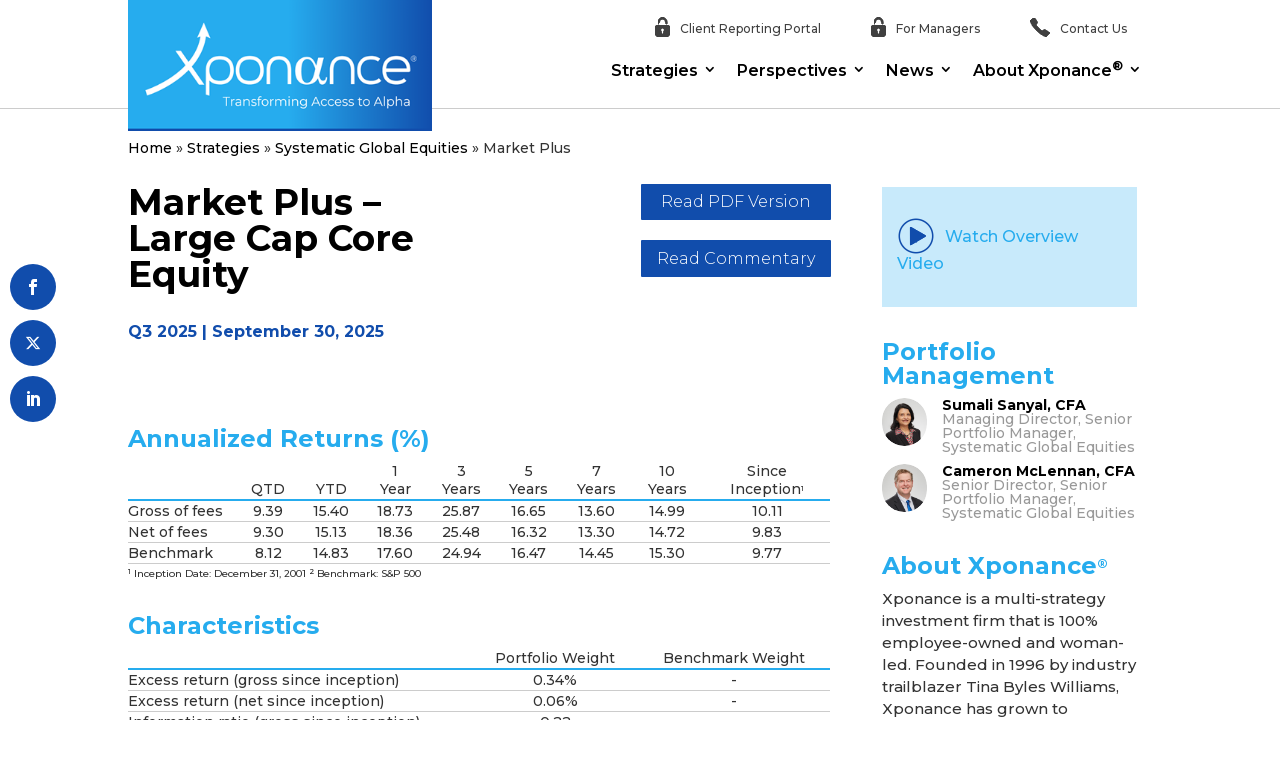

--- FILE ---
content_type: text/html; charset=UTF-8
request_url: https://www.xponance.com/strategies/systematic-global-equities/market-plus/
body_size: 283597
content:
<!DOCTYPE html>
<html lang="en-US">
<head>
	<meta charset="UTF-8" />
<meta http-equiv="X-UA-Compatible" content="IE=edge">
	<link rel="pingback" href="https://www.xponance.com/xmlrpc.php" />

	<script type="text/javascript">
		document.documentElement.className = 'js';
	</script>
	
	<meta name='robots' content='index, follow, max-image-preview:large, max-snippet:-1, max-video-preview:-1' />
<script type="text/javascript">
			let jqueryParams=[],jQuery=function(r){return jqueryParams=[...jqueryParams,r],jQuery},$=function(r){return jqueryParams=[...jqueryParams,r],$};window.jQuery=jQuery,window.$=jQuery;let customHeadScripts=!1;jQuery.fn=jQuery.prototype={},$.fn=jQuery.prototype={},jQuery.noConflict=function(r){if(window.jQuery)return jQuery=window.jQuery,$=window.jQuery,customHeadScripts=!0,jQuery.noConflict},jQuery.ready=function(r){jqueryParams=[...jqueryParams,r]},$.ready=function(r){jqueryParams=[...jqueryParams,r]},jQuery.load=function(r){jqueryParams=[...jqueryParams,r]},$.load=function(r){jqueryParams=[...jqueryParams,r]},jQuery.fn.ready=function(r){jqueryParams=[...jqueryParams,r]},$.fn.ready=function(r){jqueryParams=[...jqueryParams,r]};</script>
	<!-- This site is optimized with the Yoast SEO plugin v26.6 - https://yoast.com/wordpress/plugins/seo/ -->
	<title>Market Plus</title>
	<meta name="description" content="Our portfolio construction methods focus on maximizing exposure to these factors while controlling portfolio active risk." />
	<link rel="canonical" href="https://www.xponance.com/strategies/systematic-global-equities/market-plus/" />
	<meta property="og:locale" content="en_US" />
	<meta property="og:type" content="article" />
	<meta property="og:title" content="Market Plus" />
	<meta property="og:description" content="Our portfolio construction methods focus on maximizing exposure to these factors while controlling portfolio active risk." />
	<meta property="og:url" content="https://www.xponance.com/strategies/systematic-global-equities/market-plus/" />
	<meta property="og:site_name" content="Xponance | Asset Management and Investment" />
	<meta property="article:modified_time" content="2025-08-14T14:35:30+00:00" />
	<meta property="og:image" content="https://www.xponance.com/wp-content/uploads/2023/04/Xponance-Logo.png" />
	<meta property="og:image:width" content="408" />
	<meta property="og:image:height" content="176" />
	<meta property="og:image:type" content="image/png" />
	<meta name="twitter:card" content="summary_large_image" />
	<meta name="twitter:label1" content="Est. reading time" />
	<meta name="twitter:data1" content="3 minutes" />
	<meta name="twitter:label2" content="Written by" />
	<meta name="twitter:data2" content="Tina Byles Williams" />
	<script type="application/ld+json" class="yoast-schema-graph">{"@context":"https://schema.org","@graph":[{"@type":"WebPage","@id":"https://www.xponance.com/strategies/systematic-global-equities/market-plus/","url":"https://www.xponance.com/strategies/systematic-global-equities/market-plus/","name":"Market Plus","isPartOf":{"@id":"https://www.xponance.com/#website"},"datePublished":"2020-01-16T20:41:08+00:00","dateModified":"2025-08-14T14:35:30+00:00","description":"Our portfolio construction methods focus on maximizing exposure to these factors while controlling portfolio active risk.","breadcrumb":{"@id":"https://www.xponance.com/strategies/systematic-global-equities/market-plus/#breadcrumb"},"inLanguage":"en-US","potentialAction":[{"@type":"ReadAction","target":["https://www.xponance.com/strategies/systematic-global-equities/market-plus/"]}]},{"@type":"BreadcrumbList","@id":"https://www.xponance.com/strategies/systematic-global-equities/market-plus/#breadcrumb","itemListElement":[{"@type":"ListItem","position":1,"name":"Home","item":"https://www.xponance.com/"},{"@type":"ListItem","position":2,"name":"Strategies","item":"https://www.xponance.com/strategies/"},{"@type":"ListItem","position":3,"name":"Systematic Global Equities","item":"https://www.xponance.com/strategies/systematic-global-equities/"},{"@type":"ListItem","position":4,"name":"Market Plus"}]},{"@type":"WebSite","@id":"https://www.xponance.com/#website","url":"https://www.xponance.com/","name":"Xponance | Asset Management and Investment","description":"An asset management and investment firm focused on emerging manager strategies","publisher":{"@id":"https://www.xponance.com/#organization"},"potentialAction":[{"@type":"SearchAction","target":{"@type":"EntryPoint","urlTemplate":"https://www.xponance.com/?s={search_term_string}"},"query-input":{"@type":"PropertyValueSpecification","valueRequired":true,"valueName":"search_term_string"}}],"inLanguage":"en-US"},{"@type":"Organization","@id":"https://www.xponance.com/#organization","name":"Xponance","url":"https://www.xponance.com/","logo":{"@type":"ImageObject","inLanguage":"en-US","@id":"https://www.xponance.com/#/schema/logo/image/","url":"https://www.xponance.com/wp-content/uploads/2023/04/Xponance-Logo.png","contentUrl":"https://www.xponance.com/wp-content/uploads/2023/04/Xponance-Logo.png","width":408,"height":176,"caption":"Xponance"},"image":{"@id":"https://www.xponance.com/#/schema/logo/image/"}}]}</script>
	<!-- / Yoast SEO plugin. -->


<link rel='dns-prefetch' href='//fonts.googleapis.com' />
<link rel="alternate" type="application/rss+xml" title="Xponance | Asset Management and Investment &raquo; Feed" href="https://www.xponance.com/feed/" />
<link rel="alternate" type="application/rss+xml" title="Xponance | Asset Management and Investment &raquo; Comments Feed" href="https://www.xponance.com/comments/feed/" />
<link rel="alternate" title="oEmbed (JSON)" type="application/json+oembed" href="https://www.xponance.com/wp-json/oembed/1.0/embed?url=https%3A%2F%2Fwww.xponance.com%2Fstrategies%2Fsystematic-global-equities%2Fmarket-plus%2F" />
<link rel="alternate" title="oEmbed (XML)" type="text/xml+oembed" href="https://www.xponance.com/wp-json/oembed/1.0/embed?url=https%3A%2F%2Fwww.xponance.com%2Fstrategies%2Fsystematic-global-equities%2Fmarket-plus%2F&#038;format=xml" />
<meta content="xponance v.3.22.7.1570563143" name="generator"/><!-- <link rel='stylesheet' id='divi-stop-stacking-css' href='https://www.xponance.com/wp-content/plugins/divi-stop-stacking/css/divi-stop-stacking.css?ver=b23e5deed5d8792e6969193f85fe4b16' type='text/css' media='all' /> -->
<!-- <link rel='stylesheet' id='menu-image-css' href='https://www.xponance.com/wp-content/plugins/menu-image/includes/css/menu-image.css?ver=3.13' type='text/css' media='all' /> -->
<!-- <link rel='stylesheet' id='dashicons-css' href='https://www.xponance.com/wp-includes/css/dashicons.min.css?ver=b23e5deed5d8792e6969193f85fe4b16' type='text/css' media='all' /> -->
<!-- <link rel='stylesheet' id='mhmm-menus-css' href='https://www.xponance.com/wp-content/plugins/mhmm/css/mhmm-menus.css?ver=b23e5deed5d8792e6969193f85fe4b16' type='text/css' media='all' /> -->
<!-- <link rel='stylesheet' id='mhmm-menu-layout-css' href='https://www.xponance.com/wp-content/plugins/mhmm/css/mhmm-menu-layout.css?ver=b23e5deed5d8792e6969193f85fe4b16' type='text/css' media='all' /> -->
<!-- <link rel='stylesheet' id='mhmm-css' href='https://www.xponance.com/wp-content/plugins/mhmm/css/mhmm.css?ver=b23e5deed5d8792e6969193f85fe4b16' type='text/css' media='all' /> -->
<!-- <link rel='stylesheet' id='video_popup_main_style-css' href='https://www.xponance.com/wp-content/plugins/video-popup/assets/css/videoPopup.css?ver=2.0.3' type='text/css' media='all' /> -->
<!-- <link rel='stylesheet' id='widgetopts-styles-css' href='https://www.xponance.com/wp-content/plugins/widget-options/assets/css/widget-options.css?ver=4.1.3' type='text/css' media='all' /> -->
<!-- <link rel='stylesheet' id='et_monarch-css-css' href='https://www.xponance.com/wp-content/plugins/monarch/css/style.css?ver=1.4.14' type='text/css' media='all' /> -->
<link rel="stylesheet" type="text/css" href="//www.xponance.com/wp-content/cache/wpfc-minified/86uaofw4/dgeb2.css" media="all"/>
<link rel='stylesheet' id='et-gf-open-sans-css' href='https://fonts.googleapis.com/css?family=Open+Sans:400,700' type='text/css' media='all' />
<!-- <link rel='stylesheet' id='search-filter-plugin-styles-css' href='https://www.xponance.com/wp-content/plugins/search-filter-pro/public/assets/css/search-filter.min.css?ver=2.5.4' type='text/css' media='all' /> -->
<link rel="stylesheet" type="text/css" href="//www.xponance.com/wp-content/cache/wpfc-minified/78olqe5r/dgeb2.css" media="all"/>
<style id='divi-style-parent-inline-inline-css' type='text/css'>
/*!
Theme Name: Divi
Theme URI: http://www.elegantthemes.com/gallery/divi/
Version: 4.27.5
Description: Smart. Flexible. Beautiful. Divi is the most powerful theme in our collection.
Author: Elegant Themes
Author URI: http://www.elegantthemes.com
License: GNU General Public License v2
License URI: http://www.gnu.org/licenses/gpl-2.0.html
*/

a,abbr,acronym,address,applet,b,big,blockquote,body,center,cite,code,dd,del,dfn,div,dl,dt,em,fieldset,font,form,h1,h2,h3,h4,h5,h6,html,i,iframe,img,ins,kbd,label,legend,li,object,ol,p,pre,q,s,samp,small,span,strike,strong,sub,sup,tt,u,ul,var{margin:0;padding:0;border:0;outline:0;font-size:100%;-ms-text-size-adjust:100%;-webkit-text-size-adjust:100%;vertical-align:baseline;background:transparent}body{line-height:1}ol,ul{list-style:none}blockquote,q{quotes:none}blockquote:after,blockquote:before,q:after,q:before{content:"";content:none}blockquote{margin:20px 0 30px;border-left:5px solid;padding-left:20px}:focus{outline:0}del{text-decoration:line-through}pre{overflow:auto;padding:10px}figure{margin:0}table{border-collapse:collapse;border-spacing:0}article,aside,footer,header,hgroup,nav,section{display:block}body{font-family:Open Sans,Arial,sans-serif;font-size:14px;color:#666;background-color:#fff;line-height:1.7em;font-weight:500;-webkit-font-smoothing:antialiased;-moz-osx-font-smoothing:grayscale}body.page-template-page-template-blank-php #page-container{padding-top:0!important}body.et_cover_background{background-size:cover!important;background-position:top!important;background-repeat:no-repeat!important;background-attachment:fixed}a{color:#2ea3f2}a,a:hover{text-decoration:none}p{padding-bottom:1em}p:not(.has-background):last-of-type{padding-bottom:0}p.et_normal_padding{padding-bottom:1em}strong{font-weight:700}cite,em,i{font-style:italic}code,pre{font-family:Courier New,monospace;margin-bottom:10px}ins{text-decoration:none}sub,sup{height:0;line-height:1;position:relative;vertical-align:baseline}sup{bottom:.8em}sub{top:.3em}dl{margin:0 0 1.5em}dl dt{font-weight:700}dd{margin-left:1.5em}blockquote p{padding-bottom:0}embed,iframe,object,video{max-width:100%}h1,h2,h3,h4,h5,h6{color:#333;padding-bottom:10px;line-height:1em;font-weight:500}h1 a,h2 a,h3 a,h4 a,h5 a,h6 a{color:inherit}h1{font-size:30px}h2{font-size:26px}h3{font-size:22px}h4{font-size:18px}h5{font-size:16px}h6{font-size:14px}input{-webkit-appearance:none}input[type=checkbox]{-webkit-appearance:checkbox}input[type=radio]{-webkit-appearance:radio}input.text,input.title,input[type=email],input[type=password],input[type=tel],input[type=text],select,textarea{background-color:#fff;border:1px solid #bbb;padding:2px;color:#4e4e4e}input.text:focus,input.title:focus,input[type=text]:focus,select:focus,textarea:focus{border-color:#2d3940;color:#3e3e3e}input.text,input.title,input[type=text],select,textarea{margin:0}textarea{padding:4px}button,input,select,textarea{font-family:inherit}img{max-width:100%;height:auto}.clear{clear:both}br.clear{margin:0;padding:0}.pagination{clear:both}#et_search_icon:hover,.et-social-icon a:hover,.et_password_protected_form .et_submit_button,.form-submit .et_pb_buttontton.alt.disabled,.nav-single a,.posted_in a{color:#2ea3f2}.et-search-form,blockquote{border-color:#2ea3f2}#main-content{background-color:#fff}.container{width:80%;max-width:1080px;margin:auto;position:relative}body:not(.et-tb) #main-content .container,body:not(.et-tb-has-header) #main-content .container{padding-top:58px}.et_full_width_page #main-content .container:before{display:none}.main_title{margin-bottom:20px}.et_password_protected_form .et_submit_button:hover,.form-submit .et_pb_button:hover{background:rgba(0,0,0,.05)}.et_button_icon_visible .et_pb_button{padding-right:2em;padding-left:.7em}.et_button_icon_visible .et_pb_button:after{opacity:1;margin-left:0}.et_button_left .et_pb_button:hover:after{left:.15em}.et_button_left .et_pb_button:after{margin-left:0;left:1em}.et_button_icon_visible.et_button_left .et_pb_button,.et_button_left .et_pb_button:hover,.et_button_left .et_pb_module .et_pb_button:hover{padding-left:2em;padding-right:.7em}.et_button_icon_visible.et_button_left .et_pb_button:after,.et_button_left .et_pb_button:hover:after{left:.15em}.et_password_protected_form .et_submit_button:hover,.form-submit .et_pb_button:hover{padding:.3em 1em}.et_button_no_icon .et_pb_button:after{display:none}.et_button_no_icon.et_button_icon_visible.et_button_left .et_pb_button,.et_button_no_icon.et_button_left .et_pb_button:hover,.et_button_no_icon .et_pb_button,.et_button_no_icon .et_pb_button:hover{padding:.3em 1em!important}.et_button_custom_icon .et_pb_button:after{line-height:1.7em}.et_button_custom_icon.et_button_icon_visible .et_pb_button:after,.et_button_custom_icon .et_pb_button:hover:after{margin-left:.3em}#left-area .post_format-post-format-gallery .wp-block-gallery:first-of-type{padding:0;margin-bottom:-16px}.entry-content table:not(.variations){border:1px solid #eee;margin:0 0 15px;text-align:left;width:100%}.entry-content thead th,.entry-content tr th{color:#555;font-weight:700;padding:9px 24px}.entry-content tr td{border-top:1px solid #eee;padding:6px 24px}#left-area ul,.entry-content ul,.et-l--body ul,.et-l--footer ul,.et-l--header ul{list-style-type:disc;padding:0 0 23px 1em;line-height:26px}#left-area ol,.entry-content ol,.et-l--body ol,.et-l--footer ol,.et-l--header ol{list-style-type:decimal;list-style-position:inside;padding:0 0 23px;line-height:26px}#left-area ul li ul,.entry-content ul li ol{padding:2px 0 2px 20px}#left-area ol li ul,.entry-content ol li ol,.et-l--body ol li ol,.et-l--footer ol li ol,.et-l--header ol li ol{padding:2px 0 2px 35px}#left-area ul.wp-block-gallery{display:-webkit-box;display:-ms-flexbox;display:flex;-ms-flex-wrap:wrap;flex-wrap:wrap;list-style-type:none;padding:0}#left-area ul.products{padding:0!important;line-height:1.7!important;list-style:none!important}.gallery-item a{display:block}.gallery-caption,.gallery-item a{width:90%}#wpadminbar{z-index:100001}#left-area .post-meta{font-size:14px;padding-bottom:15px}#left-area .post-meta a{text-decoration:none;color:#666}#left-area .et_featured_image{padding-bottom:7px}.single .post{padding-bottom:25px}body.single .et_audio_content{margin-bottom:-6px}.nav-single a{text-decoration:none;color:#2ea3f2;font-size:14px;font-weight:400}.nav-previous{float:left}.nav-next{float:right}.et_password_protected_form p input{background-color:#eee;border:none!important;width:100%!important;border-radius:0!important;font-size:14px;color:#999!important;padding:16px!important;-webkit-box-sizing:border-box;box-sizing:border-box}.et_password_protected_form label{display:none}.et_password_protected_form .et_submit_button{font-family:inherit;display:block;float:right;margin:8px auto 0;cursor:pointer}.post-password-required p.nocomments.container{max-width:100%}.post-password-required p.nocomments.container:before{display:none}.aligncenter,div.post .new-post .aligncenter{display:block;margin-left:auto;margin-right:auto}.wp-caption{border:1px solid #ddd;text-align:center;background-color:#f3f3f3;margin-bottom:10px;max-width:96%;padding:8px}.wp-caption.alignleft{margin:0 30px 20px 0}.wp-caption.alignright{margin:0 0 20px 30px}.wp-caption img{margin:0;padding:0;border:0}.wp-caption p.wp-caption-text{font-size:12px;padding:0 4px 5px;margin:0}.alignright{float:right}.alignleft{float:left}img.alignleft{display:inline;float:left;margin-right:15px}img.alignright{display:inline;float:right;margin-left:15px}.page.et_pb_pagebuilder_layout #main-content{background-color:transparent}body #main-content .et_builder_inner_content>h1,body #main-content .et_builder_inner_content>h2,body #main-content .et_builder_inner_content>h3,body #main-content .et_builder_inner_content>h4,body #main-content .et_builder_inner_content>h5,body #main-content .et_builder_inner_content>h6{line-height:1.4em}body #main-content .et_builder_inner_content>p{line-height:1.7em}.wp-block-pullquote{margin:20px 0 30px}.wp-block-pullquote.has-background blockquote{border-left:none}.wp-block-group.has-background{padding:1.5em 1.5em .5em}@media (min-width:981px){#left-area{width:79.125%;padding-bottom:23px}#main-content .container:before{content:"";position:absolute;top:0;height:100%;width:1px;background-color:#e2e2e2}.et_full_width_page #left-area,.et_no_sidebar #left-area{float:none;width:100%!important}.et_full_width_page #left-area{padding-bottom:0}.et_no_sidebar #main-content .container:before{display:none}}@media (max-width:980px){#page-container{padding-top:80px}.et-tb #page-container,.et-tb-has-header #page-container{padding-top:0!important}#left-area,#sidebar{width:100%!important}#main-content .container:before{display:none!important}.et_full_width_page .et_gallery_item:nth-child(4n+1){clear:none}}@media print{#page-container{padding-top:0!important}}#wp-admin-bar-et-use-visual-builder a:before{font-family:ETmodules!important;content:"\e625";font-size:30px!important;width:28px;margin-top:-3px;color:#974df3!important}#wp-admin-bar-et-use-visual-builder:hover a:before{color:#fff!important}#wp-admin-bar-et-use-visual-builder:hover a,#wp-admin-bar-et-use-visual-builder a:hover{transition:background-color .5s ease;-webkit-transition:background-color .5s ease;-moz-transition:background-color .5s ease;background-color:#7e3bd0!important;color:#fff!important}* html .clearfix,:first-child+html .clearfix{zoom:1}.iphone .et_pb_section_video_bg video::-webkit-media-controls-start-playback-button{display:none!important;-webkit-appearance:none}.et_mobile_device .et_pb_section_parallax .et_pb_parallax_css{background-attachment:scroll}.et-social-facebook a.icon:before{content:"\e093"}.et-social-twitter a.icon:before{content:"\e094"}.et-social-google-plus a.icon:before{content:"\e096"}.et-social-instagram a.icon:before{content:"\e09a"}.et-social-rss a.icon:before{content:"\e09e"}.ai1ec-single-event:after{content:" ";display:table;clear:both}.evcal_event_details .evcal_evdata_cell .eventon_details_shading_bot.eventon_details_shading_bot{z-index:3}.wp-block-divi-layout{margin-bottom:1em}*{-webkit-box-sizing:border-box;box-sizing:border-box}#et-info-email:before,#et-info-phone:before,#et_search_icon:before,.comment-reply-link:after,.et-cart-info span:before,.et-pb-arrow-next:before,.et-pb-arrow-prev:before,.et-social-icon a:before,.et_audio_container .mejs-playpause-button button:before,.et_audio_container .mejs-volume-button button:before,.et_overlay:before,.et_password_protected_form .et_submit_button:after,.et_pb_button:after,.et_pb_contact_reset:after,.et_pb_contact_submit:after,.et_pb_font_icon:before,.et_pb_newsletter_button:after,.et_pb_pricing_table_button:after,.et_pb_promo_button:after,.et_pb_testimonial:before,.et_pb_toggle_title:before,.form-submit .et_pb_button:after,.mobile_menu_bar:before,a.et_pb_more_button:after{font-family:ETmodules!important;speak:none;font-style:normal;font-weight:400;-webkit-font-feature-settings:normal;font-feature-settings:normal;font-variant:normal;text-transform:none;line-height:1;-webkit-font-smoothing:antialiased;-moz-osx-font-smoothing:grayscale;text-shadow:0 0;direction:ltr}.et-pb-icon,.et_pb_custom_button_icon.et_pb_button:after,.et_pb_login .et_pb_custom_button_icon.et_pb_button:after,.et_pb_woo_custom_button_icon .button.et_pb_custom_button_icon.et_pb_button:after,.et_pb_woo_custom_button_icon .button.et_pb_custom_button_icon.et_pb_button:hover:after{content:attr(data-icon)}.et-pb-icon{font-family:ETmodules;speak:none;font-weight:400;-webkit-font-feature-settings:normal;font-feature-settings:normal;font-variant:normal;text-transform:none;line-height:1;-webkit-font-smoothing:antialiased;font-size:96px;font-style:normal;display:inline-block;-webkit-box-sizing:border-box;box-sizing:border-box;direction:ltr}#et-ajax-saving{display:none;-webkit-transition:background .3s,-webkit-box-shadow .3s;transition:background .3s,-webkit-box-shadow .3s;transition:background .3s,box-shadow .3s;transition:background .3s,box-shadow .3s,-webkit-box-shadow .3s;-webkit-box-shadow:rgba(0,139,219,.247059) 0 0 60px;box-shadow:0 0 60px rgba(0,139,219,.247059);position:fixed;top:50%;left:50%;width:50px;height:50px;background:#fff;border-radius:50px;margin:-25px 0 0 -25px;z-index:999999;text-align:center}#et-ajax-saving img{margin:9px}.et-safe-mode-indicator,.et-safe-mode-indicator:focus,.et-safe-mode-indicator:hover{-webkit-box-shadow:0 5px 10px rgba(41,196,169,.15);box-shadow:0 5px 10px rgba(41,196,169,.15);background:#29c4a9;color:#fff;font-size:14px;font-weight:600;padding:12px;line-height:16px;border-radius:3px;position:fixed;bottom:30px;right:30px;z-index:999999;text-decoration:none;font-family:Open Sans,sans-serif;-webkit-font-smoothing:antialiased;-moz-osx-font-smoothing:grayscale}.et_pb_button{font-size:20px;font-weight:500;padding:.3em 1em;line-height:1.7em!important;background-color:transparent;background-size:cover;background-position:50%;background-repeat:no-repeat;border:2px solid;border-radius:3px;-webkit-transition-duration:.2s;transition-duration:.2s;-webkit-transition-property:all!important;transition-property:all!important}.et_pb_button,.et_pb_button_inner{position:relative}.et_pb_button:hover,.et_pb_module .et_pb_button:hover{border:2px solid transparent;padding:.3em 2em .3em .7em}.et_pb_button:hover{background-color:hsla(0,0%,100%,.2)}.et_pb_bg_layout_light.et_pb_button:hover,.et_pb_bg_layout_light .et_pb_button:hover{background-color:rgba(0,0,0,.05)}.et_pb_button:after,.et_pb_button:before{font-size:32px;line-height:1em;content:"\35";opacity:0;position:absolute;margin-left:-1em;-webkit-transition:all .2s;transition:all .2s;text-transform:none;-webkit-font-feature-settings:"kern" off;font-feature-settings:"kern" off;font-variant:none;font-style:normal;font-weight:400;text-shadow:none}.et_pb_button.et_hover_enabled:hover:after,.et_pb_button.et_pb_hovered:hover:after{-webkit-transition:none!important;transition:none!important}.et_pb_button:before{display:none}.et_pb_button:hover:after{opacity:1;margin-left:0}.et_pb_column_1_3 h1,.et_pb_column_1_4 h1,.et_pb_column_1_5 h1,.et_pb_column_1_6 h1,.et_pb_column_2_5 h1{font-size:26px}.et_pb_column_1_3 h2,.et_pb_column_1_4 h2,.et_pb_column_1_5 h2,.et_pb_column_1_6 h2,.et_pb_column_2_5 h2{font-size:23px}.et_pb_column_1_3 h3,.et_pb_column_1_4 h3,.et_pb_column_1_5 h3,.et_pb_column_1_6 h3,.et_pb_column_2_5 h3{font-size:20px}.et_pb_column_1_3 h4,.et_pb_column_1_4 h4,.et_pb_column_1_5 h4,.et_pb_column_1_6 h4,.et_pb_column_2_5 h4{font-size:18px}.et_pb_column_1_3 h5,.et_pb_column_1_4 h5,.et_pb_column_1_5 h5,.et_pb_column_1_6 h5,.et_pb_column_2_5 h5{font-size:16px}.et_pb_column_1_3 h6,.et_pb_column_1_4 h6,.et_pb_column_1_5 h6,.et_pb_column_1_6 h6,.et_pb_column_2_5 h6{font-size:15px}.et_pb_bg_layout_dark,.et_pb_bg_layout_dark h1,.et_pb_bg_layout_dark h2,.et_pb_bg_layout_dark h3,.et_pb_bg_layout_dark h4,.et_pb_bg_layout_dark h5,.et_pb_bg_layout_dark h6{color:#fff!important}.et_pb_module.et_pb_text_align_left{text-align:left}.et_pb_module.et_pb_text_align_center{text-align:center}.et_pb_module.et_pb_text_align_right{text-align:right}.et_pb_module.et_pb_text_align_justified{text-align:justify}.clearfix:after{visibility:hidden;display:block;font-size:0;content:" ";clear:both;height:0}.et_pb_bg_layout_light .et_pb_more_button{color:#2ea3f2}.et_builder_inner_content{position:relative;z-index:1}header .et_builder_inner_content{z-index:2}.et_pb_css_mix_blend_mode_passthrough{mix-blend-mode:unset!important}.et_pb_image_container{margin:-20px -20px 29px}.et_pb_module_inner{position:relative}.et_hover_enabled_preview{z-index:2}.et_hover_enabled:hover{position:relative;z-index:2}.et_pb_all_tabs,.et_pb_module,.et_pb_posts_nav a,.et_pb_tab,.et_pb_with_background{position:relative;background-size:cover;background-position:50%;background-repeat:no-repeat}.et_pb_background_mask,.et_pb_background_pattern{bottom:0;left:0;position:absolute;right:0;top:0}.et_pb_background_mask{background-size:calc(100% + 2px) calc(100% + 2px);background-repeat:no-repeat;background-position:50%;overflow:hidden}.et_pb_background_pattern{background-position:0 0;background-repeat:repeat}.et_pb_with_border{position:relative;border:0 solid #333}.post-password-required .et_pb_row{padding:0;width:100%}.post-password-required .et_password_protected_form{min-height:0}body.et_pb_pagebuilder_layout.et_pb_show_title .post-password-required .et_password_protected_form h1,body:not(.et_pb_pagebuilder_layout) .post-password-required .et_password_protected_form h1{display:none}.et_pb_no_bg{padding:0!important}.et_overlay.et_pb_inline_icon:before,.et_pb_inline_icon:before{content:attr(data-icon)}.et_pb_more_button{color:inherit;text-shadow:none;text-decoration:none;display:inline-block;margin-top:20px}.et_parallax_bg_wrap{overflow:hidden;position:absolute;top:0;right:0;bottom:0;left:0}.et_parallax_bg{background-repeat:no-repeat;background-position:top;background-size:cover;position:absolute;bottom:0;left:0;width:100%;height:100%;display:block}.et_parallax_bg.et_parallax_bg__hover,.et_parallax_bg.et_parallax_bg_phone,.et_parallax_bg.et_parallax_bg_tablet,.et_parallax_gradient.et_parallax_gradient__hover,.et_parallax_gradient.et_parallax_gradient_phone,.et_parallax_gradient.et_parallax_gradient_tablet,.et_pb_section_parallax_hover:hover .et_parallax_bg:not(.et_parallax_bg__hover),.et_pb_section_parallax_hover:hover .et_parallax_gradient:not(.et_parallax_gradient__hover){display:none}.et_pb_section_parallax_hover:hover .et_parallax_bg.et_parallax_bg__hover,.et_pb_section_parallax_hover:hover .et_parallax_gradient.et_parallax_gradient__hover{display:block}.et_parallax_gradient{bottom:0;display:block;left:0;position:absolute;right:0;top:0}.et_pb_module.et_pb_section_parallax,.et_pb_posts_nav a.et_pb_section_parallax,.et_pb_tab.et_pb_section_parallax{position:relative}.et_pb_section_parallax .et_pb_parallax_css,.et_pb_slides .et_parallax_bg.et_pb_parallax_css{background-attachment:fixed}body.et-bfb .et_pb_section_parallax .et_pb_parallax_css,body.et-bfb .et_pb_slides .et_parallax_bg.et_pb_parallax_css{background-attachment:scroll;bottom:auto}.et_pb_section_parallax.et_pb_column .et_pb_module,.et_pb_section_parallax.et_pb_row .et_pb_column,.et_pb_section_parallax.et_pb_row .et_pb_module{z-index:9;position:relative}.et_pb_more_button:hover:after{opacity:1;margin-left:0}.et_pb_preload .et_pb_section_video_bg,.et_pb_preload>div{visibility:hidden}.et_pb_preload,.et_pb_section.et_pb_section_video.et_pb_preload{position:relative;background:#464646!important}.et_pb_preload:before{content:"";position:absolute;top:50%;left:50%;background:url(https://www.xponance.com/wp-content/themes/Divi/includes/builder/styles/images/preloader.gif) no-repeat;border-radius:32px;width:32px;height:32px;margin:-16px 0 0 -16px}.box-shadow-overlay{position:absolute;top:0;left:0;width:100%;height:100%;z-index:10;pointer-events:none}.et_pb_section>.box-shadow-overlay~.et_pb_row{z-index:11}body.safari .section_has_divider{will-change:transform}.et_pb_row>.box-shadow-overlay{z-index:8}.has-box-shadow-overlay{position:relative}.et_clickable{cursor:pointer}.screen-reader-text{border:0;clip:rect(1px,1px,1px,1px);-webkit-clip-path:inset(50%);clip-path:inset(50%);height:1px;margin:-1px;overflow:hidden;padding:0;position:absolute!important;width:1px;word-wrap:normal!important}.et_multi_view_hidden,.et_multi_view_hidden_image{display:none!important}@keyframes multi-view-image-fade{0%{opacity:0}10%{opacity:.1}20%{opacity:.2}30%{opacity:.3}40%{opacity:.4}50%{opacity:.5}60%{opacity:.6}70%{opacity:.7}80%{opacity:.8}90%{opacity:.9}to{opacity:1}}.et_multi_view_image__loading{visibility:hidden}.et_multi_view_image__loaded{-webkit-animation:multi-view-image-fade .5s;animation:multi-view-image-fade .5s}#et-pb-motion-effects-offset-tracker{visibility:hidden!important;opacity:0;position:absolute;top:0;left:0}.et-pb-before-scroll-animation{opacity:0}header.et-l.et-l--header:after{clear:both;display:block;content:""}.et_pb_module{-webkit-animation-timing-function:linear;animation-timing-function:linear;-webkit-animation-duration:.2s;animation-duration:.2s}@-webkit-keyframes fadeBottom{0%{opacity:0;-webkit-transform:translateY(10%);transform:translateY(10%)}to{opacity:1;-webkit-transform:translateY(0);transform:translateY(0)}}@keyframes fadeBottom{0%{opacity:0;-webkit-transform:translateY(10%);transform:translateY(10%)}to{opacity:1;-webkit-transform:translateY(0);transform:translateY(0)}}@-webkit-keyframes fadeLeft{0%{opacity:0;-webkit-transform:translateX(-10%);transform:translateX(-10%)}to{opacity:1;-webkit-transform:translateX(0);transform:translateX(0)}}@keyframes fadeLeft{0%{opacity:0;-webkit-transform:translateX(-10%);transform:translateX(-10%)}to{opacity:1;-webkit-transform:translateX(0);transform:translateX(0)}}@-webkit-keyframes fadeRight{0%{opacity:0;-webkit-transform:translateX(10%);transform:translateX(10%)}to{opacity:1;-webkit-transform:translateX(0);transform:translateX(0)}}@keyframes fadeRight{0%{opacity:0;-webkit-transform:translateX(10%);transform:translateX(10%)}to{opacity:1;-webkit-transform:translateX(0);transform:translateX(0)}}@-webkit-keyframes fadeTop{0%{opacity:0;-webkit-transform:translateY(-10%);transform:translateY(-10%)}to{opacity:1;-webkit-transform:translateX(0);transform:translateX(0)}}@keyframes fadeTop{0%{opacity:0;-webkit-transform:translateY(-10%);transform:translateY(-10%)}to{opacity:1;-webkit-transform:translateX(0);transform:translateX(0)}}@-webkit-keyframes fadeIn{0%{opacity:0}to{opacity:1}}@keyframes fadeIn{0%{opacity:0}to{opacity:1}}.et-waypoint:not(.et_pb_counters){opacity:0}@media (min-width:981px){.et_pb_section.et_section_specialty div.et_pb_row .et_pb_column .et_pb_column .et_pb_module.et-last-child,.et_pb_section.et_section_specialty div.et_pb_row .et_pb_column .et_pb_column .et_pb_module:last-child,.et_pb_section.et_section_specialty div.et_pb_row .et_pb_column .et_pb_row_inner .et_pb_column .et_pb_module.et-last-child,.et_pb_section.et_section_specialty div.et_pb_row .et_pb_column .et_pb_row_inner .et_pb_column .et_pb_module:last-child,.et_pb_section div.et_pb_row .et_pb_column .et_pb_module.et-last-child,.et_pb_section div.et_pb_row .et_pb_column .et_pb_module:last-child{margin-bottom:0}}@media (max-width:980px){.et_overlay.et_pb_inline_icon_tablet:before,.et_pb_inline_icon_tablet:before{content:attr(data-icon-tablet)}.et_parallax_bg.et_parallax_bg_tablet_exist,.et_parallax_gradient.et_parallax_gradient_tablet_exist{display:none}.et_parallax_bg.et_parallax_bg_tablet,.et_parallax_gradient.et_parallax_gradient_tablet{display:block}.et_pb_column .et_pb_module{margin-bottom:30px}.et_pb_row .et_pb_column .et_pb_module.et-last-child,.et_pb_row .et_pb_column .et_pb_module:last-child,.et_section_specialty .et_pb_row .et_pb_column .et_pb_module.et-last-child,.et_section_specialty .et_pb_row .et_pb_column .et_pb_module:last-child{margin-bottom:0}.et_pb_more_button{display:inline-block!important}.et_pb_bg_layout_light_tablet.et_pb_button,.et_pb_bg_layout_light_tablet.et_pb_module.et_pb_button,.et_pb_bg_layout_light_tablet .et_pb_more_button{color:#2ea3f2}.et_pb_bg_layout_light_tablet .et_pb_forgot_password a{color:#666}.et_pb_bg_layout_light_tablet h1,.et_pb_bg_layout_light_tablet h2,.et_pb_bg_layout_light_tablet h3,.et_pb_bg_layout_light_tablet h4,.et_pb_bg_layout_light_tablet h5,.et_pb_bg_layout_light_tablet h6{color:#333!important}.et_pb_module .et_pb_bg_layout_light_tablet.et_pb_button{color:#2ea3f2!important}.et_pb_bg_layout_light_tablet{color:#666!important}.et_pb_bg_layout_dark_tablet,.et_pb_bg_layout_dark_tablet h1,.et_pb_bg_layout_dark_tablet h2,.et_pb_bg_layout_dark_tablet h3,.et_pb_bg_layout_dark_tablet h4,.et_pb_bg_layout_dark_tablet h5,.et_pb_bg_layout_dark_tablet h6{color:#fff!important}.et_pb_bg_layout_dark_tablet.et_pb_button,.et_pb_bg_layout_dark_tablet.et_pb_module.et_pb_button,.et_pb_bg_layout_dark_tablet .et_pb_more_button{color:inherit}.et_pb_bg_layout_dark_tablet .et_pb_forgot_password a{color:#fff}.et_pb_module.et_pb_text_align_left-tablet{text-align:left}.et_pb_module.et_pb_text_align_center-tablet{text-align:center}.et_pb_module.et_pb_text_align_right-tablet{text-align:right}.et_pb_module.et_pb_text_align_justified-tablet{text-align:justify}}@media (max-width:767px){.et_pb_more_button{display:inline-block!important}.et_overlay.et_pb_inline_icon_phone:before,.et_pb_inline_icon_phone:before{content:attr(data-icon-phone)}.et_parallax_bg.et_parallax_bg_phone_exist,.et_parallax_gradient.et_parallax_gradient_phone_exist{display:none}.et_parallax_bg.et_parallax_bg_phone,.et_parallax_gradient.et_parallax_gradient_phone{display:block}.et-hide-mobile{display:none!important}.et_pb_bg_layout_light_phone.et_pb_button,.et_pb_bg_layout_light_phone.et_pb_module.et_pb_button,.et_pb_bg_layout_light_phone .et_pb_more_button{color:#2ea3f2}.et_pb_bg_layout_light_phone .et_pb_forgot_password a{color:#666}.et_pb_bg_layout_light_phone h1,.et_pb_bg_layout_light_phone h2,.et_pb_bg_layout_light_phone h3,.et_pb_bg_layout_light_phone h4,.et_pb_bg_layout_light_phone h5,.et_pb_bg_layout_light_phone h6{color:#333!important}.et_pb_module .et_pb_bg_layout_light_phone.et_pb_button{color:#2ea3f2!important}.et_pb_bg_layout_light_phone{color:#666!important}.et_pb_bg_layout_dark_phone,.et_pb_bg_layout_dark_phone h1,.et_pb_bg_layout_dark_phone h2,.et_pb_bg_layout_dark_phone h3,.et_pb_bg_layout_dark_phone h4,.et_pb_bg_layout_dark_phone h5,.et_pb_bg_layout_dark_phone h6{color:#fff!important}.et_pb_bg_layout_dark_phone.et_pb_button,.et_pb_bg_layout_dark_phone.et_pb_module.et_pb_button,.et_pb_bg_layout_dark_phone .et_pb_more_button{color:inherit}.et_pb_module .et_pb_bg_layout_dark_phone.et_pb_button{color:#fff!important}.et_pb_bg_layout_dark_phone .et_pb_forgot_password a{color:#fff}.et_pb_module.et_pb_text_align_left-phone{text-align:left}.et_pb_module.et_pb_text_align_center-phone{text-align:center}.et_pb_module.et_pb_text_align_right-phone{text-align:right}.et_pb_module.et_pb_text_align_justified-phone{text-align:justify}}@media (max-width:479px){a.et_pb_more_button{display:block}}@media (min-width:768px) and (max-width:980px){[data-et-multi-view-load-tablet-hidden=true]:not(.et_multi_view_swapped){display:none!important}}@media (max-width:767px){[data-et-multi-view-load-phone-hidden=true]:not(.et_multi_view_swapped){display:none!important}}.et_pb_menu.et_pb_menu--style-inline_centered_logo .et_pb_menu__menu nav ul{-webkit-box-pack:center;-ms-flex-pack:center;justify-content:center}@-webkit-keyframes multi-view-image-fade{0%{-webkit-transform:scale(1);transform:scale(1);opacity:1}50%{-webkit-transform:scale(1.01);transform:scale(1.01);opacity:1}to{-webkit-transform:scale(1);transform:scale(1);opacity:1}}
/*# sourceURL=divi-style-parent-inline-inline-css */
</style>
<style id='divi-dynamic-critical-inline-css' type='text/css'>
@font-face{font-family:ETmodules;font-display:block;src:url(//www.xponance.com/wp-content/themes/Divi/core/admin/fonts/modules/all/modules.eot);src:url(//www.xponance.com/wp-content/themes/Divi/core/admin/fonts/modules/all/modules.eot?#iefix) format("embedded-opentype"),url(//www.xponance.com/wp-content/themes/Divi/core/admin/fonts/modules/all/modules.woff) format("woff"),url(//www.xponance.com/wp-content/themes/Divi/core/admin/fonts/modules/all/modules.ttf) format("truetype"),url(//www.xponance.com/wp-content/themes/Divi/core/admin/fonts/modules/all/modules.svg#ETmodules) format("svg");font-weight:400;font-style:normal}
@media (min-width:981px){.et_pb_gutters3 .et_pb_column,.et_pb_gutters3.et_pb_row .et_pb_column{margin-right:5.5%}.et_pb_gutters3 .et_pb_column_4_4,.et_pb_gutters3.et_pb_row .et_pb_column_4_4{width:100%}.et_pb_gutters3 .et_pb_column_4_4 .et_pb_module,.et_pb_gutters3.et_pb_row .et_pb_column_4_4 .et_pb_module{margin-bottom:2.75%}.et_pb_gutters3 .et_pb_column_3_4,.et_pb_gutters3.et_pb_row .et_pb_column_3_4{width:73.625%}.et_pb_gutters3 .et_pb_column_3_4 .et_pb_module,.et_pb_gutters3.et_pb_row .et_pb_column_3_4 .et_pb_module{margin-bottom:3.735%}.et_pb_gutters3 .et_pb_column_2_3,.et_pb_gutters3.et_pb_row .et_pb_column_2_3{width:64.833%}.et_pb_gutters3 .et_pb_column_2_3 .et_pb_module,.et_pb_gutters3.et_pb_row .et_pb_column_2_3 .et_pb_module{margin-bottom:4.242%}.et_pb_gutters3 .et_pb_column_3_5,.et_pb_gutters3.et_pb_row .et_pb_column_3_5{width:57.8%}.et_pb_gutters3 .et_pb_column_3_5 .et_pb_module,.et_pb_gutters3.et_pb_row .et_pb_column_3_5 .et_pb_module{margin-bottom:4.758%}.et_pb_gutters3 .et_pb_column_1_2,.et_pb_gutters3.et_pb_row .et_pb_column_1_2{width:47.25%}.et_pb_gutters3 .et_pb_column_1_2 .et_pb_module,.et_pb_gutters3.et_pb_row .et_pb_column_1_2 .et_pb_module{margin-bottom:5.82%}.et_pb_gutters3 .et_pb_column_2_5,.et_pb_gutters3.et_pb_row .et_pb_column_2_5{width:36.7%}.et_pb_gutters3 .et_pb_column_2_5 .et_pb_module,.et_pb_gutters3.et_pb_row .et_pb_column_2_5 .et_pb_module{margin-bottom:7.493%}.et_pb_gutters3 .et_pb_column_1_3,.et_pb_gutters3.et_pb_row .et_pb_column_1_3{width:29.6667%}.et_pb_gutters3 .et_pb_column_1_3 .et_pb_module,.et_pb_gutters3.et_pb_row .et_pb_column_1_3 .et_pb_module{margin-bottom:9.27%}.et_pb_gutters3 .et_pb_column_1_4,.et_pb_gutters3.et_pb_row .et_pb_column_1_4{width:20.875%}.et_pb_gutters3 .et_pb_column_1_4 .et_pb_module,.et_pb_gutters3.et_pb_row .et_pb_column_1_4 .et_pb_module{margin-bottom:13.174%}.et_pb_gutters3 .et_pb_column_1_5,.et_pb_gutters3.et_pb_row .et_pb_column_1_5{width:15.6%}.et_pb_gutters3 .et_pb_column_1_5 .et_pb_module,.et_pb_gutters3.et_pb_row .et_pb_column_1_5 .et_pb_module{margin-bottom:17.628%}.et_pb_gutters3 .et_pb_column_1_6,.et_pb_gutters3.et_pb_row .et_pb_column_1_6{width:12.0833%}.et_pb_gutters3 .et_pb_column_1_6 .et_pb_module,.et_pb_gutters3.et_pb_row .et_pb_column_1_6 .et_pb_module{margin-bottom:22.759%}.et_pb_gutters3 .et_full_width_page.woocommerce-page ul.products li.product{width:20.875%;margin-right:5.5%;margin-bottom:5.5%}.et_pb_gutters3.et_left_sidebar.woocommerce-page #main-content ul.products li.product,.et_pb_gutters3.et_right_sidebar.woocommerce-page #main-content ul.products li.product{width:28.353%;margin-right:7.47%}.et_pb_gutters3.et_left_sidebar.woocommerce-page #main-content ul.products.columns-1 li.product,.et_pb_gutters3.et_right_sidebar.woocommerce-page #main-content ul.products.columns-1 li.product{width:100%;margin-right:0}.et_pb_gutters3.et_left_sidebar.woocommerce-page #main-content ul.products.columns-2 li.product,.et_pb_gutters3.et_right_sidebar.woocommerce-page #main-content ul.products.columns-2 li.product{width:48%;margin-right:4%}.et_pb_gutters3.et_left_sidebar.woocommerce-page #main-content ul.products.columns-2 li:nth-child(2n+2),.et_pb_gutters3.et_right_sidebar.woocommerce-page #main-content ul.products.columns-2 li:nth-child(2n+2){margin-right:0}.et_pb_gutters3.et_left_sidebar.woocommerce-page #main-content ul.products.columns-2 li:nth-child(3n+1),.et_pb_gutters3.et_right_sidebar.woocommerce-page #main-content ul.products.columns-2 li:nth-child(3n+1){clear:none}}
@media (min-width:981px){.et_pb_gutters3 .et_pb_column_single.et_pb_column_1_4 .et_pb_module,.et_pb_gutters3.et_pb_row .et_pb_column_single.et_pb_column_1_4 .et_pb_module{margin-bottom:13.174%}.et_pb_gutters3 .et_pb_column_single.et_pb_column_1_3 .et_pb_module,.et_pb_gutters3.et_pb_row .et_pb_column_single.et_pb_column_1_3 .et_pb_module{margin-bottom:9.27%}.et_pb_gutters3 .et_pb_column_single.et_pb_column_1_2 .et_pb_module,.et_pb_gutters3.et_pb_row .et_pb_column_single.et_pb_column_1_2 .et_pb_module{margin-bottom:5.82%}.et_pb_column.et_pb_column_3_4>.et_pb_row_inner.et_pb_gutters3>.et_pb_column_4_4,.et_pb_gutters3 .et_pb_column_3_4>.et_pb_row_inner>.et_pb_column_4_4{width:100%}.et_pb_column.et_pb_column_3_4>.et_pb_row_inner.et_pb_gutters3>.et_pb_column_4_4 .et_pb_module,.et_pb_gutters3 .et_pb_column_3_4>.et_pb_row_inner>.et_pb_column_4_4 .et_pb_module{margin-bottom:3.735%}.et_pb_column.et_pb_column_3_4>.et_pb_row_inner.et_pb_gutters3>.et_pb_column_3_8,.et_pb_gutters3 .et_pb_column_3_4>.et_pb_row_inner>.et_pb_column_3_8{width:46.26486%;margin-right:7.47%}.et_pb_column.et_pb_column_3_4>.et_pb_row_inner.et_pb_gutters3>.et_pb_column_3_8 .et_pb_module,.et_pb_gutters3 .et_pb_column_3_4>.et_pb_row_inner>.et_pb_column_3_8 .et_pb_module{margin-bottom:7.47%}.et_pb_column.et_pb_column_3_4>.et_pb_row_inner.et_pb_gutters3>.et_pb_column_1_4,.et_pb_gutters3 .et_pb_column_3_4>.et_pb_row_inner>.et_pb_column_1_4{width:28.35314%;margin-right:7.47%}.et_pb_column.et_pb_column_3_4>.et_pb_row_inner.et_pb_gutters3>.et_pb_column_1_4 .et_pb_module,.et_pb_gutters3 .et_pb_column_3_4>.et_pb_row_inner>.et_pb_column_1_4 .et_pb_module{margin-bottom:13.174%}.et_pb_column.et_pb_column_2_3>.et_pb_row_inner.et_pb_gutters3>.et_pb_column_4_4,.et_pb_gutters3 .et_pb_column_2_3>.et_pb_row_inner>.et_pb_column_4_4{width:100%}.et_pb_column.et_pb_column_2_3>.et_pb_row_inner.et_pb_gutters3>.et_pb_column_4_4 .et_pb_module,.et_pb_gutters3 .et_pb_column_2_3>.et_pb_row_inner>.et_pb_column_4_4 .et_pb_module{margin-bottom:4.242%}.et_pb_column.et_pb_column_2_3>.et_pb_row_inner.et_pb_gutters3>.et_pb_column_1_3,.et_pb_gutters3 .et_pb_column_2_3>.et_pb_row_inner>.et_pb_column_1_3{width:45.758%;margin-right:8.483%}.et_pb_column.et_pb_column_2_3>.et_pb_row_inner.et_pb_gutters3>.et_pb_column_1_3 .et_pb_module,.et_pb_gutters3 .et_pb_column_2_3>.et_pb_row_inner>.et_pb_column_1_3 .et_pb_module{margin-bottom:9.27%}.et_pb_column.et_pb_column_2_3>.et_pb_row_inner.et_pb_gutters3>.et_pb_column_1_6,.et_pb_gutters3 .et_pb_column_2_3>.et_pb_row_inner>.et_pb_column_1_6{width:18.638%;margin-right:8.483%}.et_pb_column.et_pb_column_2_3>.et_pb_row_inner.et_pb_gutters3>.et_pb_column_1_6 .et_pb_module,.et_pb_gutters3 .et_pb_column_2_3>.et_pb_row_inner>.et_pb_column_1_6 .et_pb_module{margin-bottom:22.759%}.et_pb_column.et_pb_column_2_3>.et_pb_row_inner.et_pb_gutters3>.et_pb_column_2_9,.et_pb_gutters3 .et_pb_column_2_3>.et_pb_row_inner>.et_pb_column_2_9{width:27.67781%;margin-right:8.483%}.et_pb_column.et_pb_column_2_3>.et_pb_row_inner.et_pb_gutters3>.et_pb_column_2_9 .et_pb_module,.et_pb_gutters3 .et_pb_column_2_3>.et_pb_row_inner>.et_pb_column_2_9 .et_pb_module{margin-bottom:22.759%}.et_pb_column.et_pb_column_1_2>.et_pb_row_inner.et_pb_gutters3>.et_pb_column_4_4,.et_pb_gutters3 .et_pb_column_1_2>.et_pb_row_inner>.et_pb_column_4_4{width:100%}.et_pb_column.et_pb_column_1_2>.et_pb_row_inner.et_pb_gutters3>.et_pb_column_4_4 .et_pb_module,.et_pb_gutters3 .et_pb_column_1_2>.et_pb_row_inner>.et_pb_column_4_4 .et_pb_module{margin-bottom:5.82%}.et_pb_column.et_pb_column_1_2>.et_pb_row_inner.et_pb_gutters3>.et_pb_column_1_4,.et_pb_gutters3 .et_pb_column_1_2>.et_pb_row_inner>.et_pb_column_1_4{width:44.17989%;margin-right:11.64%}.et_pb_column.et_pb_column_1_2>.et_pb_row_inner.et_pb_gutters3>.et_pb_column_1_4 .et_pb_module,.et_pb_gutters3 .et_pb_column_1_2>.et_pb_row_inner>.et_pb_column_1_4 .et_pb_module{margin-bottom:13.174%}.et_pb_column.et_pb_column_1_2>.et_pb_row_inner.et_pb_gutters3>.et_pb_column_1_6,.et_pb_gutters3 .et_pb_column_1_2>.et_pb_row_inner>.et_pb_column_1_6{width:25.573%;margin-right:11.64%}.et_pb_column.et_pb_column_1_2>.et_pb_row_inner.et_pb_gutters3>.et_pb_column_1_6 .et_pb_module,.et_pb_gutters3 .et_pb_column_1_2>.et_pb_row_inner>.et_pb_column_1_6 .et_pb_module{margin-bottom:22.759%}}
@media (min-width:981px){.et_pb_gutter.et_pb_gutters1 #left-area{width:75%}.et_pb_gutter.et_pb_gutters1 #sidebar{width:25%}.et_pb_gutters1.et_right_sidebar #left-area{padding-right:0}.et_pb_gutters1.et_left_sidebar #left-area{padding-left:0}.et_pb_gutter.et_pb_gutters1.et_right_sidebar #main-content .container:before{right:25%!important}.et_pb_gutter.et_pb_gutters1.et_left_sidebar #main-content .container:before{left:25%!important}.et_pb_gutters1 .et_pb_column,.et_pb_gutters1.et_pb_row .et_pb_column{margin-right:0}.et_pb_gutters1 .et_pb_column_4_4,.et_pb_gutters1.et_pb_row .et_pb_column_4_4{width:100%}.et_pb_gutters1 .et_pb_column_4_4 .et_pb_module,.et_pb_gutters1.et_pb_row .et_pb_column_4_4 .et_pb_module{margin-bottom:0}.et_pb_gutters1 .et_pb_column_3_4,.et_pb_gutters1.et_pb_row .et_pb_column_3_4{width:75%}.et_pb_gutters1 .et_pb_column_3_4 .et_pb_module,.et_pb_gutters1.et_pb_row .et_pb_column_3_4 .et_pb_module{margin-bottom:0}.et_pb_gutters1 .et_pb_column_2_3,.et_pb_gutters1.et_pb_row .et_pb_column_2_3{width:66.667%}.et_pb_gutters1 .et_pb_column_2_3 .et_pb_module,.et_pb_gutters1.et_pb_row .et_pb_column_2_3 .et_pb_module{margin-bottom:0}.et_pb_gutters1 .et_pb_column_3_5,.et_pb_gutters1.et_pb_row .et_pb_column_3_5{width:60%}.et_pb_gutters1 .et_pb_column_3_5 .et_pb_module,.et_pb_gutters1.et_pb_row .et_pb_column_3_5 .et_pb_module{margin-bottom:0}.et_pb_gutters1 .et_pb_column_1_2,.et_pb_gutters1.et_pb_row .et_pb_column_1_2{width:50%}.et_pb_gutters1 .et_pb_column_1_2 .et_pb_module,.et_pb_gutters1.et_pb_row .et_pb_column_1_2 .et_pb_module{margin-bottom:0}.et_pb_gutters1 .et_pb_column_2_5,.et_pb_gutters1.et_pb_row .et_pb_column_2_5{width:40%}.et_pb_gutters1 .et_pb_column_2_5 .et_pb_module,.et_pb_gutters1.et_pb_row .et_pb_column_2_5 .et_pb_module{margin-bottom:0}.et_pb_gutters1 .et_pb_column_1_3,.et_pb_gutters1.et_pb_row .et_pb_column_1_3{width:33.3333%}.et_pb_gutters1 .et_pb_column_1_3 .et_pb_module,.et_pb_gutters1.et_pb_row .et_pb_column_1_3 .et_pb_module{margin-bottom:0}.et_pb_gutters1 .et_pb_column_1_4,.et_pb_gutters1.et_pb_row .et_pb_column_1_4{width:25%}.et_pb_gutters1 .et_pb_column_1_4 .et_pb_module,.et_pb_gutters1.et_pb_row .et_pb_column_1_4 .et_pb_module{margin-bottom:0}.et_pb_gutters1 .et_pb_column_1_5,.et_pb_gutters1.et_pb_row .et_pb_column_1_5{width:20%}.et_pb_gutters1 .et_pb_column_1_5 .et_pb_module,.et_pb_gutters1.et_pb_row .et_pb_column_1_5 .et_pb_module{margin-bottom:0}.et_pb_gutters1 .et_pb_column_1_6,.et_pb_gutters1.et_pb_row .et_pb_column_1_6{width:16.6667%}.et_pb_gutters1 .et_pb_column_1_6 .et_pb_module,.et_pb_gutters1.et_pb_row .et_pb_column_1_6 .et_pb_module{margin-bottom:0}.et_pb_gutters1 .et_full_width_page.woocommerce-page ul.products li.product{width:25%;margin-right:0;margin-bottom:0}.et_pb_gutters1.et_left_sidebar.woocommerce-page #main-content ul.products li.product,.et_pb_gutters1.et_right_sidebar.woocommerce-page #main-content ul.products li.product{width:33.333%;margin-right:0}}@media (max-width:980px){.et_pb_gutters1 .et_pb_column,.et_pb_gutters1 .et_pb_column .et_pb_module,.et_pb_gutters1.et_pb_row .et_pb_column,.et_pb_gutters1.et_pb_row .et_pb_column .et_pb_module{margin-bottom:0}.et_pb_gutters1 .et_pb_row_1-2_1-4_1-4>.et_pb_column.et_pb_column_1_4,.et_pb_gutters1 .et_pb_row_1-4_1-4>.et_pb_column.et_pb_column_1_4,.et_pb_gutters1 .et_pb_row_1-4_1-4_1-2>.et_pb_column.et_pb_column_1_4,.et_pb_gutters1 .et_pb_row_1-5_1-5_3-5>.et_pb_column.et_pb_column_1_5,.et_pb_gutters1 .et_pb_row_3-5_1-5_1-5>.et_pb_column.et_pb_column_1_5,.et_pb_gutters1 .et_pb_row_4col>.et_pb_column.et_pb_column_1_4,.et_pb_gutters1 .et_pb_row_5col>.et_pb_column.et_pb_column_1_5,.et_pb_gutters1.et_pb_row_1-2_1-4_1-4>.et_pb_column.et_pb_column_1_4,.et_pb_gutters1.et_pb_row_1-4_1-4>.et_pb_column.et_pb_column_1_4,.et_pb_gutters1.et_pb_row_1-4_1-4_1-2>.et_pb_column.et_pb_column_1_4,.et_pb_gutters1.et_pb_row_1-5_1-5_3-5>.et_pb_column.et_pb_column_1_5,.et_pb_gutters1.et_pb_row_3-5_1-5_1-5>.et_pb_column.et_pb_column_1_5,.et_pb_gutters1.et_pb_row_4col>.et_pb_column.et_pb_column_1_4,.et_pb_gutters1.et_pb_row_5col>.et_pb_column.et_pb_column_1_5{width:50%;margin-right:0}.et_pb_gutters1 .et_pb_row_1-2_1-6_1-6_1-6>.et_pb_column.et_pb_column_1_6,.et_pb_gutters1 .et_pb_row_1-6_1-6_1-6>.et_pb_column.et_pb_column_1_6,.et_pb_gutters1 .et_pb_row_1-6_1-6_1-6_1-2>.et_pb_column.et_pb_column_1_6,.et_pb_gutters1 .et_pb_row_6col>.et_pb_column.et_pb_column_1_6,.et_pb_gutters1.et_pb_row_1-2_1-6_1-6_1-6>.et_pb_column.et_pb_column_1_6,.et_pb_gutters1.et_pb_row_1-6_1-6_1-6>.et_pb_column.et_pb_column_1_6,.et_pb_gutters1.et_pb_row_1-6_1-6_1-6_1-2>.et_pb_column.et_pb_column_1_6,.et_pb_gutters1.et_pb_row_6col>.et_pb_column.et_pb_column_1_6{width:33.333%;margin-right:0}.et_pb_gutters1 .et_pb_row_1-6_1-6_1-6_1-6>.et_pb_column.et_pb_column_1_6,.et_pb_gutters1.et_pb_row_1-6_1-6_1-6_1-6>.et_pb_column.et_pb_column_1_6{width:50%;margin-right:0}}@media (max-width:767px){.et_pb_gutters1 .et_pb_column,.et_pb_gutters1 .et_pb_column .et_pb_module,.et_pb_gutters1.et_pb_row .et_pb_column,.et_pb_gutters1.et_pb_row .et_pb_column .et_pb_module{margin-bottom:0}}@media (max-width:479px){.et_pb_gutters1 .et_pb_column,.et_pb_gutters1.et_pb_row .et_pb_column{margin:0!important}.et_pb_gutters1 .et_pb_column .et_pb_module,.et_pb_gutters1.et_pb_row .et_pb_column .et_pb_module{margin-bottom:0}}
@media (min-width:981px){.et_pb_gutters1 .et_pb_column_single.et_pb_column_1_2 .et_pb_module,.et_pb_gutters1 .et_pb_column_single.et_pb_column_1_3 .et_pb_module,.et_pb_gutters1 .et_pb_column_single.et_pb_column_1_4 .et_pb_module,.et_pb_gutters1.et_pb_row .et_pb_column_single.et_pb_column_1_2 .et_pb_module,.et_pb_gutters1.et_pb_row .et_pb_column_single.et_pb_column_1_3 .et_pb_module,.et_pb_gutters1.et_pb_row .et_pb_column_single.et_pb_column_1_4 .et_pb_module{margin-bottom:0}.et_pb_column.et_pb_column_3_4>.et_pb_row_inner.et_pb_gutters1>.et_pb_column_4_4,.et_pb_gutters1 .et_pb_column_3_4>.et_pb_row_inner>.et_pb_column_4_4{width:100%}.et_pb_column.et_pb_column_3_4>.et_pb_row_inner.et_pb_gutters1>.et_pb_column_4_4 .et_pb_module,.et_pb_gutters1 .et_pb_column_3_4>.et_pb_row_inner>.et_pb_column_4_4 .et_pb_module{margin-bottom:0}.et_pb_column.et_pb_column_3_4>.et_pb_row_inner.et_pb_gutters1>.et_pb_column_3_8,.et_pb_gutters1 .et_pb_column_3_4>.et_pb_row_inner>.et_pb_column_3_8{width:50%;margin-right:0}.et_pb_column.et_pb_column_3_4>.et_pb_row_inner.et_pb_gutters1>.et_pb_column_3_8 .et_pb_module,.et_pb_gutters1 .et_pb_column_3_4>.et_pb_row_inner>.et_pb_column_3_8 .et_pb_module{margin-bottom:0}.et_pb_column.et_pb_column_3_4>.et_pb_row_inner.et_pb_gutters1>.et_pb_column_1_4,.et_pb_gutters1 .et_pb_column_3_4>.et_pb_row_inner>.et_pb_column_1_4{width:33.33333%;margin-right:0}.et_pb_column.et_pb_column_3_4>.et_pb_row_inner.et_pb_gutters1>.et_pb_column_1_4 .et_pb_module,.et_pb_gutters1 .et_pb_column_3_4>.et_pb_row_inner>.et_pb_column_1_4 .et_pb_module{margin-bottom:0}.et_pb_column.et_pb_column_2_3>.et_pb_row_inner.et_pb_gutters1>.et_pb_column_4_4,.et_pb_gutters1 .et_pb_column_2_3>.et_pb_row_inner>.et_pb_column_4_4{width:100%}.et_pb_column.et_pb_column_2_3>.et_pb_row_inner.et_pb_gutters1>.et_pb_column_4_4 .et_pb_module,.et_pb_gutters1 .et_pb_column_2_3>.et_pb_row_inner>.et_pb_column_4_4 .et_pb_module{margin-bottom:0}.et_pb_column.et_pb_column_2_3>.et_pb_row_inner.et_pb_gutters1>.et_pb_column_1_3,.et_pb_gutters1 .et_pb_column_2_3>.et_pb_row_inner>.et_pb_column_1_3{width:50%;margin-right:0}.et_pb_column.et_pb_column_2_3>.et_pb_row_inner.et_pb_gutters1>.et_pb_column_1_3 .et_pb_module,.et_pb_gutters1 .et_pb_column_2_3>.et_pb_row_inner>.et_pb_column_1_3 .et_pb_module{margin-bottom:0}.et_pb_column.et_pb_column_2_3>.et_pb_row_inner.et_pb_gutters1>.et_pb_column_1_6,.et_pb_gutters1 .et_pb_column_2_3>.et_pb_row_inner>.et_pb_column_1_6{width:25%;margin-right:0}.et_pb_column.et_pb_column_2_3>.et_pb_row_inner.et_pb_gutters1>.et_pb_column_1_6 .et_pb_module,.et_pb_gutters1 .et_pb_column_2_3>.et_pb_row_inner>.et_pb_column_1_6 .et_pb_module{margin-bottom:0}.et_pb_column.et_pb_column_2_3>.et_pb_row_inner.et_pb_gutters1>.et_pb_column_2_9,.et_pb_gutters1 .et_pb_column_2_3>.et_pb_row_inner>.et_pb_column_2_9{width:33.33333%;margin-right:0}.et_pb_column.et_pb_column_2_3>.et_pb_row_inner.et_pb_gutters1>.et_pb_column_2_9 .et_pb_module,.et_pb_gutters1 .et_pb_column_2_3>.et_pb_row_inner>.et_pb_column_2_9 .et_pb_module{margin-bottom:0}.et_pb_column.et_pb_column_1_2>.et_pb_row_inner.et_pb_gutters1>.et_pb_column_4_4,.et_pb_gutters1 .et_pb_column_1_2>.et_pb_row_inner>.et_pb_column_4_4{width:100%}.et_pb_column.et_pb_column_1_2>.et_pb_row_inner.et_pb_gutters1>.et_pb_column_4_4 .et_pb_module,.et_pb_gutters1 .et_pb_column_1_2>.et_pb_row_inner>.et_pb_column_4_4 .et_pb_module{margin-bottom:0}.et_pb_column.et_pb_column_1_2>.et_pb_row_inner.et_pb_gutters1>.et_pb_column_1_4,.et_pb_gutters1 .et_pb_column_1_2>.et_pb_row_inner>.et_pb_column_1_4{width:50%;margin-right:0}.et_pb_column.et_pb_column_1_2>.et_pb_row_inner.et_pb_gutters1>.et_pb_column_1_4 .et_pb_module,.et_pb_gutters1 .et_pb_column_1_2>.et_pb_row_inner>.et_pb_column_1_4 .et_pb_module{margin-bottom:0}.et_pb_column.et_pb_column_1_2>.et_pb_row_inner.et_pb_gutters1>.et_pb_column_1_6,.et_pb_gutters1 .et_pb_column_1_2>.et_pb_row_inner>.et_pb_column_1_6{width:33.333%;margin-right:0}.et_pb_column.et_pb_column_1_2>.et_pb_row_inner.et_pb_gutters1>.et_pb_column_1_6 .et_pb_module,.et_pb_gutters1 .et_pb_column_1_2>.et_pb_row_inner>.et_pb_column_1_6 .et_pb_module{margin-bottom:0}}
#et-secondary-menu li,#top-menu li{word-wrap:break-word}.nav li ul,.et_mobile_menu{border-color:#2EA3F2}.mobile_menu_bar:before,.mobile_menu_bar:after,#top-menu li.current-menu-ancestor>a,#top-menu li.current-menu-item>a{color:#2EA3F2}#main-header{-webkit-transition:background-color 0.4s, color 0.4s, opacity 0.4s ease-in-out, -webkit-transform 0.4s;transition:background-color 0.4s, color 0.4s, opacity 0.4s ease-in-out, -webkit-transform 0.4s;transition:background-color 0.4s, color 0.4s, transform 0.4s, opacity 0.4s ease-in-out;transition:background-color 0.4s, color 0.4s, transform 0.4s, opacity 0.4s ease-in-out, -webkit-transform 0.4s}#main-header.et-disabled-animations *{-webkit-transition-duration:0s !important;transition-duration:0s !important}.container{text-align:left;position:relative}.et_fixed_nav.et_show_nav #page-container{padding-top:80px}.et_fixed_nav.et_show_nav.et-tb #page-container,.et_fixed_nav.et_show_nav.et-tb-has-header #page-container{padding-top:0 !important}.et_fixed_nav.et_show_nav.et_secondary_nav_enabled #page-container{padding-top:111px}.et_fixed_nav.et_show_nav.et_secondary_nav_enabled.et_header_style_centered #page-container{padding-top:177px}.et_fixed_nav.et_show_nav.et_header_style_centered #page-container{padding-top:147px}.et_fixed_nav #main-header{position:fixed}.et-cloud-item-editor #page-container{padding-top:0 !important}.et_header_style_left #et-top-navigation{padding-top:33px}.et_header_style_left #et-top-navigation nav>ul>li>a{padding-bottom:33px}.et_header_style_left .logo_container{position:absolute;height:100%;width:100%}.et_header_style_left #et-top-navigation .mobile_menu_bar{padding-bottom:24px}.et_hide_search_icon #et_top_search{display:none !important}#logo{width:auto;-webkit-transition:all 0.4s ease-in-out;transition:all 0.4s ease-in-out;margin-bottom:0;max-height:54%;display:inline-block;float:none;vertical-align:middle;-webkit-transform:translate3d(0, 0, 0)}.et_pb_svg_logo #logo{height:54%}.logo_container{-webkit-transition:all 0.4s ease-in-out;transition:all 0.4s ease-in-out}span.logo_helper{display:inline-block;height:100%;vertical-align:middle;width:0}.safari .centered-inline-logo-wrap{-webkit-transform:translate3d(0, 0, 0);-webkit-transition:all 0.4s ease-in-out;transition:all 0.4s ease-in-out}#et-define-logo-wrap img{width:100%}.gecko #et-define-logo-wrap.svg-logo{position:relative !important}#top-menu-nav,#top-menu{line-height:0}#et-top-navigation{font-weight:600}.et_fixed_nav #et-top-navigation{-webkit-transition:all 0.4s ease-in-out;transition:all 0.4s ease-in-out}.et-cart-info span:before{content:"\e07a";margin-right:10px;position:relative}nav#top-menu-nav,#top-menu,nav.et-menu-nav,.et-menu{float:left}#top-menu li{display:inline-block;font-size:14px;padding-right:22px}#top-menu>li:last-child{padding-right:0}.et_fullwidth_nav.et_non_fixed_nav.et_header_style_left #top-menu>li:last-child>ul.sub-menu{right:0}#top-menu a{color:rgba(0,0,0,0.6);text-decoration:none;display:block;position:relative;-webkit-transition:opacity 0.4s ease-in-out, background-color 0.4s ease-in-out;transition:opacity 0.4s ease-in-out, background-color 0.4s ease-in-out}#top-menu-nav>ul>li>a:hover{opacity:0.7;-webkit-transition:all 0.4s ease-in-out;transition:all 0.4s ease-in-out}#et_search_icon:before{content:"\55";font-size:17px;left:0;position:absolute;top:-3px}#et_search_icon:hover{cursor:pointer}#et_top_search{float:right;margin:3px 0 0 22px;position:relative;display:block;width:18px}#et_top_search.et_search_opened{position:absolute;width:100%}.et-search-form{top:0;bottom:0;right:0;position:absolute;z-index:1000;width:100%}.et-search-form input{width:90%;border:none;color:#333;position:absolute;top:0;bottom:0;right:30px;margin:auto;background:transparent}.et-search-form .et-search-field::-ms-clear{width:0;height:0;display:none}.et_search_form_container{-webkit-animation:none;animation:none;-o-animation:none}.container.et_search_form_container{position:relative;opacity:0;height:1px}.container.et_search_form_container.et_pb_search_visible{z-index:999;-webkit-animation:fadeInTop 1s 1 cubic-bezier(0.77, 0, 0.175, 1);animation:fadeInTop 1s 1 cubic-bezier(0.77, 0, 0.175, 1)}.et_pb_search_visible.et_pb_no_animation{opacity:1}.et_pb_search_form_hidden{-webkit-animation:fadeOutTop 1s 1 cubic-bezier(0.77, 0, 0.175, 1);animation:fadeOutTop 1s 1 cubic-bezier(0.77, 0, 0.175, 1)}span.et_close_search_field{display:block;width:30px;height:30px;z-index:99999;position:absolute;right:0;cursor:pointer;top:0;bottom:0;margin:auto}span.et_close_search_field:after{font-family:'ETmodules';content:'\4d';speak:none;font-weight:normal;font-variant:normal;text-transform:none;line-height:1;-webkit-font-smoothing:antialiased;font-size:32px;display:inline-block;-webkit-box-sizing:border-box;box-sizing:border-box}.container.et_menu_container{z-index:99}.container.et_search_form_container.et_pb_search_form_hidden{z-index:1 !important}.et_search_outer{width:100%;overflow:hidden;position:absolute;top:0}.container.et_pb_menu_hidden{z-index:-1}form.et-search-form{background:rgba(0,0,0,0) !important}input[type="search"]::-webkit-search-cancel-button{-webkit-appearance:none}.et-cart-info{color:inherit}#et-top-navigation .et-cart-info{float:left;margin:-2px 0 0 22px;font-size:16px}#et-top-navigation{float:right}#top-menu li li{padding:0 20px;margin:0}#top-menu li li a{padding:6px 20px;width:200px}.nav li.et-touch-hover>ul{opacity:1;visibility:visible}#top-menu .menu-item-has-children>a:first-child:after,#et-secondary-nav .menu-item-has-children>a:first-child:after{font-family:'ETmodules';content:"3";font-size:16px;position:absolute;right:0;top:0;font-weight:800}#top-menu .menu-item-has-children>a:first-child,#et-secondary-nav .menu-item-has-children>a:first-child{padding-right:20px}#top-menu li .menu-item-has-children>a:first-child{padding-right:40px}#top-menu li .menu-item-has-children>a:first-child:after{right:20px;top:6px}#top-menu li.mega-menu{position:inherit}#top-menu li.mega-menu>ul{padding:30px 20px;position:absolute !important;width:100%;left:0 !important}#top-menu li.mega-menu ul li{margin:0;float:left !important;display:block !important;padding:0 !important}#top-menu li.mega-menu>ul>li:nth-of-type(4n){clear:right}#top-menu li.mega-menu>ul>li:nth-of-type(4n+1){clear:left}#top-menu li.mega-menu ul li li{width:100%}#top-menu li.mega-menu li>ul{-webkit-animation:none !important;animation:none !important;padding:0px;border:none;left:auto;top:auto;width:90% !important;position:relative;-webkit-box-shadow:none;box-shadow:none}#top-menu li.mega-menu li ul{visibility:visible;opacity:1;display:none}#top-menu li.mega-menu.et-hover li ul{display:block}#top-menu li.mega-menu.et-hover>ul{opacity:1 !important;visibility:visible !important}#top-menu li.mega-menu>ul>li>a{width:90%;padding:0 20px 10px}#top-menu li.mega-menu>ul>li>a:first-child{padding-top:0 !important;font-weight:bold;border-bottom:1px solid rgba(0,0,0,0.03)}#top-menu li.mega-menu>ul>li>a:first-child:hover{background-color:transparent !important}#top-menu li.mega-menu li>a{width:100%}#top-menu li.mega-menu.mega-menu-parent li li,#top-menu li.mega-menu.mega-menu-parent li>a{width:100% !important}#top-menu li.mega-menu.mega-menu-parent li>.sub-menu{float:left;width:100% !important}#top-menu li.mega-menu>ul>li{width:25%;margin:0}#top-menu li.mega-menu.mega-menu-parent-3>ul>li{width:33.33%}#top-menu li.mega-menu.mega-menu-parent-2>ul>li{width:50%}#top-menu li.mega-menu.mega-menu-parent-1>ul>li{width:100%}#top-menu li.mega-menu .menu-item-has-children>a:first-child:after{display:none}#top-menu li.mega-menu>ul>li>ul>li{width:100%;margin:0}#et_mobile_nav_menu{float:right;display:none}.mobile_menu_bar{position:relative;display:block;line-height:0}.mobile_menu_bar:before,.et_toggle_slide_menu:after{content:"\61";font-size:32px;left:0;position:relative;top:0;cursor:pointer}.mobile_nav .select_page{display:none}.et_pb_menu_hidden #top-menu,.et_pb_menu_hidden #et_search_icon:before,.et_pb_menu_hidden .et-cart-info{opacity:0;-webkit-animation:fadeOutBottom 1s 1 cubic-bezier(0.77, 0, 0.175, 1);animation:fadeOutBottom 1s 1 cubic-bezier(0.77, 0, 0.175, 1)}.et_pb_menu_visible #top-menu,.et_pb_menu_visible #et_search_icon:before,.et_pb_menu_visible .et-cart-info{z-index:99;opacity:1;-webkit-animation:fadeInBottom 1s 1 cubic-bezier(0.77, 0, 0.175, 1);animation:fadeInBottom 1s 1 cubic-bezier(0.77, 0, 0.175, 1)}.et_pb_menu_hidden #top-menu,.et_pb_menu_hidden #et_search_icon:before,.et_pb_menu_hidden .mobile_menu_bar{opacity:0;-webkit-animation:fadeOutBottom 1s 1 cubic-bezier(0.77, 0, 0.175, 1);animation:fadeOutBottom 1s 1 cubic-bezier(0.77, 0, 0.175, 1)}.et_pb_menu_visible #top-menu,.et_pb_menu_visible #et_search_icon:before,.et_pb_menu_visible .mobile_menu_bar{z-index:99;opacity:1;-webkit-animation:fadeInBottom 1s 1 cubic-bezier(0.77, 0, 0.175, 1);animation:fadeInBottom 1s 1 cubic-bezier(0.77, 0, 0.175, 1)}.et_pb_no_animation #top-menu,.et_pb_no_animation #et_search_icon:before,.et_pb_no_animation .mobile_menu_bar,.et_pb_no_animation.et_search_form_container{animation:none !important;-o-animation:none !important;-webkit-animation:none !important;-moz-animation:none !important}body.admin-bar.et_fixed_nav #main-header{top:32px}body.et-wp-pre-3_8.admin-bar.et_fixed_nav #main-header{top:28px}body.et_fixed_nav.et_secondary_nav_enabled #main-header{top:30px}body.admin-bar.et_fixed_nav.et_secondary_nav_enabled #main-header{top:63px}@media all and (min-width: 981px){.et_hide_primary_logo #main-header:not(.et-fixed-header) .logo_container,.et_hide_fixed_logo #main-header.et-fixed-header .logo_container{height:0;opacity:0;-webkit-transition:all 0.4s ease-in-out;transition:all 0.4s ease-in-out}.et_hide_primary_logo #main-header:not(.et-fixed-header) .centered-inline-logo-wrap,.et_hide_fixed_logo #main-header.et-fixed-header .centered-inline-logo-wrap{height:0;opacity:0;padding:0}.et-animated-content#page-container{-webkit-transition:margin-top 0.4s ease-in-out;transition:margin-top 0.4s ease-in-out}.et_hide_nav #page-container{-webkit-transition:none;transition:none}.et_fullwidth_nav .et-search-form,.et_fullwidth_nav .et_close_search_field{right:30px}#main-header.et-fixed-header{-webkit-box-shadow:0 0 7px rgba(0,0,0,0.1) !important;box-shadow:0 0 7px rgba(0,0,0,0.1) !important}.et_header_style_left .et-fixed-header #et-top-navigation{padding-top:20px}.et_header_style_left .et-fixed-header #et-top-navigation nav>ul>li>a{padding-bottom:20px}.et_hide_nav.et_fixed_nav #main-header{opacity:0}.et_hide_nav.et_fixed_nav .et-fixed-header#main-header{-webkit-transform:translateY(0px) !important;transform:translateY(0px) !important;opacity:1}.et_hide_nav .centered-inline-logo-wrap,.et_hide_nav.et_fixed_nav #main-header,.et_hide_nav.et_fixed_nav #main-header,.et_hide_nav .centered-inline-logo-wrap{-webkit-transition-duration:.7s;transition-duration:.7s}.et_hide_nav #page-container{padding-top:0 !important}.et_primary_nav_dropdown_animation_fade #et-top-navigation ul li:hover>ul,.et_secondary_nav_dropdown_animation_fade #et-secondary-nav li:hover>ul{-webkit-transition:all .2s ease-in-out;transition:all .2s ease-in-out}.et_primary_nav_dropdown_animation_slide #et-top-navigation ul li:hover>ul,.et_secondary_nav_dropdown_animation_slide #et-secondary-nav li:hover>ul{-webkit-animation:fadeLeft .4s ease-in-out;animation:fadeLeft .4s ease-in-out}.et_primary_nav_dropdown_animation_expand #et-top-navigation ul li:hover>ul,.et_secondary_nav_dropdown_animation_expand #et-secondary-nav li:hover>ul{-webkit-transform-origin:0 0;transform-origin:0 0;-webkit-animation:Grow .4s ease-in-out;animation:Grow .4s ease-in-out;-webkit-backface-visibility:visible !important;backface-visibility:visible !important}.et_primary_nav_dropdown_animation_flip #et-top-navigation ul li ul li:hover>ul,.et_secondary_nav_dropdown_animation_flip #et-secondary-nav ul li:hover>ul{-webkit-animation:flipInX .6s ease-in-out;animation:flipInX .6s ease-in-out;-webkit-backface-visibility:visible !important;backface-visibility:visible !important}.et_primary_nav_dropdown_animation_flip #et-top-navigation ul li:hover>ul,.et_secondary_nav_dropdown_animation_flip #et-secondary-nav li:hover>ul{-webkit-animation:flipInY .6s ease-in-out;animation:flipInY .6s ease-in-out;-webkit-backface-visibility:visible !important;backface-visibility:visible !important}.et_fullwidth_nav #main-header .container{width:100%;max-width:100%;padding-right:32px;padding-left:30px}.et_non_fixed_nav.et_fullwidth_nav.et_header_style_left #main-header .container{padding-left:0}.et_non_fixed_nav.et_fullwidth_nav.et_header_style_left .logo_container{padding-left:30px}}@media all and (max-width: 980px){.et_fixed_nav.et_show_nav.et_secondary_nav_enabled #page-container,.et_fixed_nav.et_show_nav #page-container{padding-top:80px}.et_fixed_nav.et_show_nav.et-tb #page-container,.et_fixed_nav.et_show_nav.et-tb-has-header #page-container{padding-top:0 !important}.et_non_fixed_nav #page-container{padding-top:0}.et_fixed_nav.et_secondary_nav_only_menu.admin-bar #main-header{top:32px !important}.et_hide_mobile_logo #main-header .logo_container{display:none;opacity:0;-webkit-transition:all 0.4s ease-in-out;transition:all 0.4s ease-in-out}#top-menu{display:none}.et_hide_nav.et_fixed_nav #main-header{-webkit-transform:translateY(0px) !important;transform:translateY(0px) !important;opacity:1}#et-top-navigation{margin-right:0;-webkit-transition:none;transition:none}.et_fixed_nav #main-header{position:absolute}.et_header_style_left .et-fixed-header #et-top-navigation,.et_header_style_left #et-top-navigation{padding-top:24px;display:block}.et_fixed_nav #main-header{-webkit-transition:none;transition:none}.et_fixed_nav_temp #main-header{top:0 !important}#logo,.logo_container,#main-header,.container{-webkit-transition:none;transition:none}.et_header_style_left #logo{max-width:50%}#et_top_search{margin:0 35px 0 0;float:left}#et_search_icon:before{top:7px}.et_header_style_left .et-search-form{width:50% !important;max-width:50% !important}#et_mobile_nav_menu{display:block}#et-top-navigation .et-cart-info{margin-top:5px}}@media screen and (max-width: 782px){body.admin-bar.et_fixed_nav #main-header{top:46px}}@media all and (max-width: 767px){#et-top-navigation{margin-right:0}body.admin-bar.et_fixed_nav #main-header{top:46px}}@media all and (max-width: 479px){#et-top-navigation{margin-right:0}}@media print{#top-header,#main-header{position:relative !important;top:auto !important;right:auto !important;bottom:auto !important;left:auto !important}}
@-webkit-keyframes fadeOutTop{0%{opacity:1;-webkit-transform:translatey(0);transform:translatey(0)}to{opacity:0;-webkit-transform:translatey(-60%);transform:translatey(-60%)}}@keyframes fadeOutTop{0%{opacity:1;-webkit-transform:translatey(0);transform:translatey(0)}to{opacity:0;-webkit-transform:translatey(-60%);transform:translatey(-60%)}}@-webkit-keyframes fadeInTop{0%{opacity:0;-webkit-transform:translatey(-60%);transform:translatey(-60%)}to{opacity:1;-webkit-transform:translatey(0);transform:translatey(0)}}@keyframes fadeInTop{0%{opacity:0;-webkit-transform:translatey(-60%);transform:translatey(-60%)}to{opacity:1;-webkit-transform:translatey(0);transform:translatey(0)}}@-webkit-keyframes fadeInBottom{0%{opacity:0;-webkit-transform:translatey(60%);transform:translatey(60%)}to{opacity:1;-webkit-transform:translatey(0);transform:translatey(0)}}@keyframes fadeInBottom{0%{opacity:0;-webkit-transform:translatey(60%);transform:translatey(60%)}to{opacity:1;-webkit-transform:translatey(0);transform:translatey(0)}}@-webkit-keyframes fadeOutBottom{0%{opacity:1;-webkit-transform:translatey(0);transform:translatey(0)}to{opacity:0;-webkit-transform:translatey(60%);transform:translatey(60%)}}@keyframes fadeOutBottom{0%{opacity:1;-webkit-transform:translatey(0);transform:translatey(0)}to{opacity:0;-webkit-transform:translatey(60%);transform:translatey(60%)}}@-webkit-keyframes Grow{0%{opacity:0;-webkit-transform:scaleY(.5);transform:scaleY(.5)}to{opacity:1;-webkit-transform:scale(1);transform:scale(1)}}@keyframes Grow{0%{opacity:0;-webkit-transform:scaleY(.5);transform:scaleY(.5)}to{opacity:1;-webkit-transform:scale(1);transform:scale(1)}}/*!
	  * Animate.css - http://daneden.me/animate
	  * Licensed under the MIT license - http://opensource.org/licenses/MIT
	  * Copyright (c) 2015 Daniel Eden
	 */@-webkit-keyframes flipInX{0%{-webkit-transform:perspective(400px) rotateX(90deg);transform:perspective(400px) rotateX(90deg);-webkit-animation-timing-function:ease-in;animation-timing-function:ease-in;opacity:0}40%{-webkit-transform:perspective(400px) rotateX(-20deg);transform:perspective(400px) rotateX(-20deg);-webkit-animation-timing-function:ease-in;animation-timing-function:ease-in}60%{-webkit-transform:perspective(400px) rotateX(10deg);transform:perspective(400px) rotateX(10deg);opacity:1}80%{-webkit-transform:perspective(400px) rotateX(-5deg);transform:perspective(400px) rotateX(-5deg)}to{-webkit-transform:perspective(400px);transform:perspective(400px)}}@keyframes flipInX{0%{-webkit-transform:perspective(400px) rotateX(90deg);transform:perspective(400px) rotateX(90deg);-webkit-animation-timing-function:ease-in;animation-timing-function:ease-in;opacity:0}40%{-webkit-transform:perspective(400px) rotateX(-20deg);transform:perspective(400px) rotateX(-20deg);-webkit-animation-timing-function:ease-in;animation-timing-function:ease-in}60%{-webkit-transform:perspective(400px) rotateX(10deg);transform:perspective(400px) rotateX(10deg);opacity:1}80%{-webkit-transform:perspective(400px) rotateX(-5deg);transform:perspective(400px) rotateX(-5deg)}to{-webkit-transform:perspective(400px);transform:perspective(400px)}}@-webkit-keyframes flipInY{0%{-webkit-transform:perspective(400px) rotateY(90deg);transform:perspective(400px) rotateY(90deg);-webkit-animation-timing-function:ease-in;animation-timing-function:ease-in;opacity:0}40%{-webkit-transform:perspective(400px) rotateY(-20deg);transform:perspective(400px) rotateY(-20deg);-webkit-animation-timing-function:ease-in;animation-timing-function:ease-in}60%{-webkit-transform:perspective(400px) rotateY(10deg);transform:perspective(400px) rotateY(10deg);opacity:1}80%{-webkit-transform:perspective(400px) rotateY(-5deg);transform:perspective(400px) rotateY(-5deg)}to{-webkit-transform:perspective(400px);transform:perspective(400px)}}@keyframes flipInY{0%{-webkit-transform:perspective(400px) rotateY(90deg);transform:perspective(400px) rotateY(90deg);-webkit-animation-timing-function:ease-in;animation-timing-function:ease-in;opacity:0}40%{-webkit-transform:perspective(400px) rotateY(-20deg);transform:perspective(400px) rotateY(-20deg);-webkit-animation-timing-function:ease-in;animation-timing-function:ease-in}60%{-webkit-transform:perspective(400px) rotateY(10deg);transform:perspective(400px) rotateY(10deg);opacity:1}80%{-webkit-transform:perspective(400px) rotateY(-5deg);transform:perspective(400px) rotateY(-5deg)}to{-webkit-transform:perspective(400px);transform:perspective(400px)}}
#main-header{line-height:23px;font-weight:500;top:0;background-color:#fff;width:100%;-webkit-box-shadow:0 1px 0 rgba(0,0,0,.1);box-shadow:0 1px 0 rgba(0,0,0,.1);position:relative;z-index:99999}.nav li li{padding:0 20px;margin:0}.et-menu li li a{padding:6px 20px;width:200px}.nav li{position:relative;line-height:1em}.nav li li{position:relative;line-height:2em}.nav li ul{position:absolute;padding:20px 0;z-index:9999;width:240px;background:#fff;visibility:hidden;opacity:0;border-top:3px solid #2ea3f2;box-shadow:0 2px 5px rgba(0,0,0,.1);-moz-box-shadow:0 2px 5px rgba(0,0,0,.1);-webkit-box-shadow:0 2px 5px rgba(0,0,0,.1);-webkit-transform:translateZ(0);text-align:left}.nav li.et-hover>ul{visibility:visible}.nav li.et-touch-hover>ul,.nav li:hover>ul{opacity:1;visibility:visible}.nav li li ul{z-index:1000;top:-23px;left:240px}.nav li.et-reverse-direction-nav li ul{left:auto;right:240px}.nav li:hover{visibility:inherit}.et_mobile_menu li a,.nav li li a{font-size:14px;-webkit-transition:opacity .2s ease-in-out,background-color .2s ease-in-out;transition:opacity .2s ease-in-out,background-color .2s ease-in-out}.et_mobile_menu li a:hover,.nav ul li a:hover{background-color:rgba(0,0,0,.03);opacity:.7}.et-dropdown-removing>ul{display:none}.mega-menu .et-dropdown-removing>ul{display:block}.et-menu .menu-item-has-children>a:first-child:after{font-family:ETmodules;content:"3";font-size:16px;position:absolute;right:0;top:0;font-weight:800}.et-menu .menu-item-has-children>a:first-child{padding-right:20px}.et-menu li li.menu-item-has-children>a:first-child:after{right:20px;top:6px}.et-menu-nav li.mega-menu{position:inherit}.et-menu-nav li.mega-menu>ul{padding:30px 20px;position:absolute!important;width:100%;left:0!important}.et-menu-nav li.mega-menu ul li{margin:0;float:left!important;display:block!important;padding:0!important}.et-menu-nav li.mega-menu li>ul{-webkit-animation:none!important;animation:none!important;padding:0;border:none;left:auto;top:auto;width:240px!important;position:relative;box-shadow:none;-webkit-box-shadow:none}.et-menu-nav li.mega-menu li ul{visibility:visible;opacity:1;display:none}.et-menu-nav li.mega-menu.et-hover li ul,.et-menu-nav li.mega-menu:hover li ul{display:block}.et-menu-nav li.mega-menu:hover>ul{opacity:1!important;visibility:visible!important}.et-menu-nav li.mega-menu>ul>li>a:first-child{padding-top:0!important;font-weight:700;border-bottom:1px solid rgba(0,0,0,.03)}.et-menu-nav li.mega-menu>ul>li>a:first-child:hover{background-color:transparent!important}.et-menu-nav li.mega-menu li>a{width:200px!important}.et-menu-nav li.mega-menu.mega-menu-parent li>a,.et-menu-nav li.mega-menu.mega-menu-parent li li{width:100%!important}.et-menu-nav li.mega-menu.mega-menu-parent li>.sub-menu{float:left;width:100%!important}.et-menu-nav li.mega-menu>ul>li{width:25%;margin:0}.et-menu-nav li.mega-menu.mega-menu-parent-3>ul>li{width:33.33%}.et-menu-nav li.mega-menu.mega-menu-parent-2>ul>li{width:50%}.et-menu-nav li.mega-menu.mega-menu-parent-1>ul>li{width:100%}.et_pb_fullwidth_menu li.mega-menu .menu-item-has-children>a:first-child:after,.et_pb_menu li.mega-menu .menu-item-has-children>a:first-child:after{display:none}.et_fullwidth_nav #top-menu li.mega-menu>ul{width:auto;left:30px!important;right:30px!important}.et_mobile_menu{position:absolute;left:0;padding:5%;background:#fff;width:100%;visibility:visible;opacity:1;display:none;z-index:9999;border-top:3px solid #2ea3f2;box-shadow:0 2px 5px rgba(0,0,0,.1);-moz-box-shadow:0 2px 5px rgba(0,0,0,.1);-webkit-box-shadow:0 2px 5px rgba(0,0,0,.1)}#main-header .et_mobile_menu li ul,.et_pb_fullwidth_menu .et_mobile_menu li ul,.et_pb_menu .et_mobile_menu li ul{visibility:visible!important;display:block!important;padding-left:10px}.et_mobile_menu li li{padding-left:5%}.et_mobile_menu li a{border-bottom:1px solid rgba(0,0,0,.03);color:#666;padding:10px 5%;display:block}.et_mobile_menu .menu-item-has-children>a{font-weight:700;background-color:rgba(0,0,0,.03)}.et_mobile_menu li .menu-item-has-children>a{background-color:transparent}.et_mobile_nav_menu{float:right;display:none}.mobile_menu_bar{position:relative;display:block;line-height:0}.mobile_menu_bar:before{content:"a";font-size:32px;position:relative;left:0;top:0;cursor:pointer}.et_pb_module .mobile_menu_bar:before{top:2px}.mobile_nav .select_page{display:none}
#et-secondary-menu li{word-wrap:break-word}#top-header,#et-secondary-nav li ul{background-color:#2EA3F2}#top-header{font-size:12px;line-height:13px;z-index:100000;color:#ffffff}#top-header a,#top-header a{color:#ffffff}#top-header,#et-secondary-nav{-webkit-transition:background-color 0.4s, opacity 0.4s ease-in-out, -webkit-transform 0.4s;transition:background-color 0.4s, opacity 0.4s ease-in-out, -webkit-transform 0.4s;transition:background-color 0.4s, transform 0.4s, opacity 0.4s ease-in-out;transition:background-color 0.4s, transform 0.4s, opacity 0.4s ease-in-out, -webkit-transform 0.4s}#top-header .container{padding-top:.75em;font-weight:600}#top-header,#top-header .container,#top-header #et-info,#top-header .et-social-icon a{line-height:1em}.et_fixed_nav #top-header{top:0;left:0;right:0;position:fixed}#et-info{float:left}#et-info-phone,#et-info-email{position:relative}#et-info-phone:before{content:"\e090";position:relative;top:2px;margin-right:2px}#et-info-phone{margin-right:13px}#et-info-email:before{content:"\e076";margin-right:4px}#top-header .et-social-icons{float:none;display:inline-block}#et-secondary-menu .et-social-icons{margin-right:20px}#top-header .et-social-icons li{margin-left:12px;margin-top:-2px}#top-header .et-social-icon a{font-size:14px}#et-secondary-menu{float:right}#et-info,#et-secondary-menu>ul>li a{padding-bottom:.75em;display:block}#et-secondary-nav,#et-secondary-nav li{display:inline-block}#et-secondary-nav a{-webkit-transition:background-color 0.4s, color 0.4s ease-in-out;transition:background-color 0.4s, color 0.4s ease-in-out}#et-secondary-nav li{margin-right:15px}#et-secondary-nav>li:last-child{margin-right:0}#et-secondary-menu>ul>li>a:hover,#et-info-email:hover{opacity:0.7;-webkit-transition:all 0.4s ease-in-out;transition:all 0.4s ease-in-out}#et-secondary-nav li{position:relative;text-align:right}#et-secondary-nav li ul{position:absolute;right:0;padding:1em 0}#et-secondary-nav li ul ul{right:220px;top:0;margin-top:-1em}#et-secondary-nav li ul li{display:block}#et-secondary-nav li ul{z-index:999999;visibility:hidden;opacity:0;-webkit-box-shadow:0 2px 5px rgba(0,0,0,0.1);box-shadow:0 2px 5px rgba(0,0,0,0.1)}#et-secondary-nav li ul{-webkit-transform:translate3d(0, 0, 0)}#et-secondary-nav li.et-hover>ul{visibility:visible}#et-secondary-nav li>ul{width:220px}#et-secondary-nav li:hover>ul,#et-secondary-nav li.et-touch-hover>ul{opacity:1;visibility:visible}#et-secondary-nav li li{padding:0 2em;margin:0}#et-secondary-nav li li a{padding:1em;width:100%;font-size:12px;line-height:1em;margin-right:0;display:block;-webkit-transition:all 0.2s ease-in-out;transition:all 0.2s ease-in-out}#et-secondary-nav ul li a:hover{background-color:rgba(0,0,0,0.03)}#et-secondary-nav li:hover{visibility:inherit}#top-header .et-cart-info{margin-left:15px}#et-secondary-nav .menu-item-has-children>a:first-child:after{top:0}#et-secondary-nav li .menu-item-has-children>a:first-child:after{top:.67em;right:auto;left:2.3em}body.admin-bar.et_fixed_nav #top-header{top:32px}body.et-wp-pre-3_8.admin-bar.et_fixed_nav #top-header{top:28px}@media all and (min-width: 981px){.et_fullwidth_secondary_nav #top-header .container{width:100%;max-width:100%;padding-right:30px;padding-left:30px}.et_hide_nav.et_fixed_nav #top-header{opacity:0}.et_hide_nav.et_fixed_nav .et-fixed-header#top-header{-webkit-transform:translateY(0px) !important;transform:translateY(0px) !important;opacity:1}.et_hide_nav.et_fixed_nav #top-header,.et_hide_nav.et_fixed_nav #top-header{-webkit-transition-duration:.7s;transition-duration:.7s}}@media all and (max-width: 980px){.et_fixed_nav.et_show_nav.et_secondary_nav_enabled.et-tb #page-container,.et_fixed_nav.et_show_nav.et_secondary_nav_enabled.et-tb-has-header #page-container{padding-top:0 !important}.et_secondary_nav_only_menu #top-header{display:none}#top-header{-webkit-transition:none;transition:none}.et_fixed_nav #top-header{position:absolute}.et_hide_nav.et_fixed_nav #top-header{-webkit-transform:translateY(0px) !important;transform:translateY(0px) !important;opacity:1}#top-header .container{padding-top:0}#et-info{padding-top:0.75em}#et-secondary-nav,#et-secondary-menu{display:none !important}.et_secondary_nav_only_menu #main-header,.et_secondary_nav_only_menu #main-header{top:0 !important}#top-header .et-social-icons{margin-bottom:0}#top-header .et-cart-info{margin-left:0}}@media screen and (max-width: 782px){body.admin-bar.et_fixed_nav #top-header{top:46px}.et_fixed_nav.et_secondary_nav_only_menu.admin-bar #main-header{top:46px !important}body.admin-bar.et_fixed_nav.et_secondary_nav_enabled #main-header{top:80px}}@media all and (max-width: 767px){#et-info .et-social-icons{display:none}#et-secondary-menu .et_duplicate_social_icons{display:inline-block}body.et_fixed_nav.et_secondary_nav_two_panels #main-header{top:58px}#et-info,#et-secondary-menu{text-align:center;display:block;float:none}.et_secondary_nav_two_panels #et-secondary-menu{margin-top:12px}body.admin-bar.et_fixed_nav #top-header{top:46px}body.admin-bar.et_fixed_nav.et_secondary_nav_two_panels #main-header{top:104px}}
.et-social-icons{float:right}.et-social-icons li{display:inline-block;margin-left:20px}.et-social-icon a{display:inline-block;font-size:24px;position:relative;text-align:center;-webkit-transition:color 300ms ease 0s;transition:color 300ms ease 0s;color:#666;text-decoration:none}.et-social-icons a:hover{opacity:0.7;-webkit-transition:all 0.4s ease-in-out;transition:all 0.4s ease-in-out}.et-social-icon span{display:none}.et_duplicate_social_icons{display:none}@media all and (max-width: 980px){.et-social-icons{float:none;text-align:center}}@media all and (max-width: 980px){.et-social-icons{margin:0 0 5px}}
.et_pb_widget{float:left;max-width:100%;word-wrap:break-word}.et_pb_widget a{text-decoration:none;color:#666}.et_pb_widget li a:hover{color:#82c0c7}.et_pb_widget ol li,.et_pb_widget ul li{margin-bottom:.5em}.et_pb_widget ol li ol li,.et_pb_widget ul li ul li{margin-left:15px}.et_pb_widget select{width:100%;height:28px;padding:0 5px}.et_pb_widget_area .et_pb_widget a{color:inherit}.et_pb_bg_layout_light .et_pb_widget li a{color:#666}.et_pb_bg_layout_dark .et_pb_widget li a{color:inherit}
.et_pb_scroll_top.et-pb-icon{text-align:center;background:rgba(0,0,0,0.4);text-decoration:none;position:fixed;z-index:99999;bottom:125px;right:0px;-webkit-border-top-left-radius:5px;-webkit-border-bottom-left-radius:5px;-moz-border-radius-topleft:5px;-moz-border-radius-bottomleft:5px;border-top-left-radius:5px;border-bottom-left-radius:5px;display:none;cursor:pointer;font-size:30px;padding:5px;color:#fff}.et_pb_scroll_top:before{content:'2'}.et_pb_scroll_top.et-visible{opacity:1;-webkit-animation:fadeInRight 1s 1 cubic-bezier(0.77, 0, 0.175, 1);animation:fadeInRight 1s 1 cubic-bezier(0.77, 0, 0.175, 1)}.et_pb_scroll_top.et-hidden{opacity:0;-webkit-animation:fadeOutRight 1s 1 cubic-bezier(0.77, 0, 0.175, 1);animation:fadeOutRight 1s 1 cubic-bezier(0.77, 0, 0.175, 1)}@-webkit-keyframes fadeOutRight{0%{opacity:1;-webkit-transform:translateX(0);transform:translateX(0)}100%{opacity:0;-webkit-transform:translateX(100%);transform:translateX(100%)}}@keyframes fadeOutRight{0%{opacity:1;-webkit-transform:translateX(0);transform:translateX(0)}100%{opacity:0;-webkit-transform:translateX(100%);transform:translateX(100%)}}@-webkit-keyframes fadeInRight{0%{opacity:0;-webkit-transform:translateX(100%);transform:translateX(100%)}100%{opacity:1;-webkit-transform:translateX(0);transform:translateX(0)}}@keyframes fadeInRight{0%{opacity:0;-webkit-transform:translateX(100%);transform:translateX(100%)}100%{opacity:1;-webkit-transform:translateX(0);transform:translateX(0)}}
.et_pb_section{position:relative;background-color:#fff;background-position:50%;background-size:100%;background-size:cover}.et_pb_section--absolute,.et_pb_section--fixed{width:100%}.et_pb_section.et_section_transparent{background-color:transparent}.et_pb_fullwidth_section{padding:0}.et_pb_fullwidth_section>.et_pb_module:not(.et_pb_post_content):not(.et_pb_fullwidth_post_content) .et_pb_row{padding:0!important}.et_pb_inner_shadow{-webkit-box-shadow:inset 0 0 7px rgba(0,0,0,.07);box-shadow:inset 0 0 7px rgba(0,0,0,.07)}.et_pb_bottom_inside_divider,.et_pb_top_inside_divider{display:block;background-repeat-y:no-repeat;height:100%;position:absolute;pointer-events:none;width:100%;left:0;right:0}.et_pb_bottom_inside_divider.et-no-transition,.et_pb_top_inside_divider.et-no-transition{-webkit-transition:none!important;transition:none!important}.et-fb .section_has_divider.et_fb_element_controls_visible--child>.et_pb_bottom_inside_divider,.et-fb .section_has_divider.et_fb_element_controls_visible--child>.et_pb_top_inside_divider{z-index:1}.et_pb_section_video:not(.et_pb_section--with-menu){overflow:hidden;position:relative}.et_pb_column>.et_pb_section_video_bg{z-index:-1}.et_pb_section_video_bg{visibility:visible;position:absolute;top:0;left:0;width:100%;height:100%;overflow:hidden;display:block;pointer-events:none;-webkit-transition:display .3s;transition:display .3s}.et_pb_section_video_bg.et_pb_section_video_bg_hover,.et_pb_section_video_bg.et_pb_section_video_bg_phone,.et_pb_section_video_bg.et_pb_section_video_bg_tablet,.et_pb_section_video_bg.et_pb_section_video_bg_tablet_only{display:none}.et_pb_section_video_bg .mejs-controls,.et_pb_section_video_bg .mejs-overlay-play{display:none!important}.et_pb_section_video_bg embed,.et_pb_section_video_bg iframe,.et_pb_section_video_bg object,.et_pb_section_video_bg video{max-width:none}.et_pb_section_video_bg .mejs-video{left:50%;position:absolute;max-width:none}.et_pb_section_video_bg .mejs-overlay-loading{display:none!important}.et_pb_social_network_link .et_pb_section_video{overflow:visible}.et_pb_section_video_on_hover:hover>.et_pb_section_video_bg{display:none}.et_pb_section_video_on_hover:hover>.et_pb_section_video_bg_hover,.et_pb_section_video_on_hover:hover>.et_pb_section_video_bg_hover_inherit{display:block}@media (min-width:981px){.et_pb_section{padding:4% 0}body.et_pb_pagebuilder_layout.et_pb_show_title .post-password-required .et_pb_section,body:not(.et_pb_pagebuilder_layout) .post-password-required .et_pb_section{padding-top:0}.et_pb_fullwidth_section{padding:0}.et_pb_section_video_bg.et_pb_section_video_bg_desktop_only{display:block}}@media (max-width:980px){.et_pb_section{padding:50px 0}body.et_pb_pagebuilder_layout.et_pb_show_title .post-password-required .et_pb_section,body:not(.et_pb_pagebuilder_layout) .post-password-required .et_pb_section{padding-top:0}.et_pb_fullwidth_section{padding:0}.et_pb_section_video_bg.et_pb_section_video_bg_tablet{display:block}.et_pb_section_video_bg.et_pb_section_video_bg_desktop_only{display:none}}@media (min-width:768px){.et_pb_section_video_bg.et_pb_section_video_bg_desktop_tablet{display:block}}@media (min-width:768px) and (max-width:980px){.et_pb_section_video_bg.et_pb_section_video_bg_tablet_only{display:block}}@media (max-width:767px){.et_pb_section_video_bg.et_pb_section_video_bg_phone{display:block}.et_pb_section_video_bg.et_pb_section_video_bg_desktop_tablet{display:none}}
.et_pb_row{width:80%;max-width:1080px;margin:auto;position:relative}body.safari .section_has_divider,body.uiwebview .section_has_divider{-webkit-perspective:2000px;perspective:2000px}.section_has_divider .et_pb_row{z-index:5}.et_pb_row_inner{width:100%;position:relative}.et_pb_row.et_pb_row_empty,.et_pb_row_inner:nth-of-type(n+2).et_pb_row_empty{display:none}.et_pb_row:after,.et_pb_row_inner:after{content:"";display:block;clear:both;visibility:hidden;line-height:0;height:0;width:0}.et_pb_row_4col .et-last-child,.et_pb_row_4col .et-last-child-2,.et_pb_row_6col .et-last-child,.et_pb_row_6col .et-last-child-2,.et_pb_row_6col .et-last-child-3{margin-bottom:0}.et_pb_column{float:left;background-size:cover;background-position:50%;position:relative;z-index:2;min-height:1px}.et_pb_column--with-menu{z-index:3}.et_pb_column.et_pb_column_empty{min-height:1px}.et_pb_row .et_pb_column.et-last-child,.et_pb_row .et_pb_column:last-child,.et_pb_row_inner .et_pb_column.et-last-child,.et_pb_row_inner .et_pb_column:last-child{margin-right:0!important}.et_pb_column.et_pb_section_parallax{position:relative}.et_pb_column,.et_pb_row,.et_pb_row_inner{background-size:cover;background-position:50%;background-repeat:no-repeat}@media (min-width:981px){.et_pb_row{padding:2% 0}body.et_pb_pagebuilder_layout.et_pb_show_title .post-password-required .et_pb_row,body:not(.et_pb_pagebuilder_layout) .post-password-required .et_pb_row{padding:0;width:100%}.et_pb_column_3_4 .et_pb_row_inner{padding:3.735% 0}.et_pb_column_2_3 .et_pb_row_inner{padding:4.2415% 0}.et_pb_column_1_2 .et_pb_row_inner,.et_pb_column_3_5 .et_pb_row_inner{padding:5.82% 0}.et_section_specialty>.et_pb_row{padding:0}.et_pb_row_inner{width:100%}.et_pb_column_single{padding:2.855% 0}.et_pb_column_single .et_pb_module.et-first-child,.et_pb_column_single .et_pb_module:first-child{margin-top:0}.et_pb_column_single .et_pb_module.et-last-child,.et_pb_column_single .et_pb_module:last-child{margin-bottom:0}.et_pb_row .et_pb_column.et-last-child,.et_pb_row .et_pb_column:last-child,.et_pb_row_inner .et_pb_column.et-last-child,.et_pb_row_inner .et_pb_column:last-child{margin-right:0!important}.et_pb_row.et_pb_equal_columns,.et_pb_row_inner.et_pb_equal_columns,.et_pb_section.et_pb_equal_columns>.et_pb_row{display:-webkit-box;display:-ms-flexbox;display:flex}.rtl .et_pb_row.et_pb_equal_columns,.rtl .et_pb_row_inner.et_pb_equal_columns,.rtl .et_pb_section.et_pb_equal_columns>.et_pb_row{-webkit-box-orient:horizontal;-webkit-box-direction:reverse;-ms-flex-direction:row-reverse;flex-direction:row-reverse}.et_pb_row.et_pb_equal_columns>.et_pb_column,.et_pb_section.et_pb_equal_columns>.et_pb_row>.et_pb_column{-webkit-box-ordinal-group:2;-ms-flex-order:1;order:1}}@media (max-width:980px){.et_pb_row{max-width:1080px}body.et_pb_pagebuilder_layout.et_pb_show_title .post-password-required .et_pb_row,body:not(.et_pb_pagebuilder_layout) .post-password-required .et_pb_row{padding:0;width:100%}.et_pb_column .et_pb_row_inner,.et_pb_row{padding:30px 0}.et_section_specialty>.et_pb_row{padding:0}.et_pb_column{width:100%;margin-bottom:30px}.et_pb_bottom_divider .et_pb_row:nth-last-child(2) .et_pb_column:last-child,.et_pb_row .et_pb_column.et-last-child,.et_pb_row .et_pb_column:last-child{margin-bottom:0}.et_section_specialty .et_pb_row>.et_pb_column{padding-bottom:0}.et_pb_column.et_pb_column_empty{display:none}.et_pb_row_1-2_1-4_1-4,.et_pb_row_1-2_1-6_1-6_1-6,.et_pb_row_1-4_1-4,.et_pb_row_1-4_1-4_1-2,.et_pb_row_1-5_1-5_3-5,.et_pb_row_1-6_1-6_1-6,.et_pb_row_1-6_1-6_1-6_1-2,.et_pb_row_1-6_1-6_1-6_1-6,.et_pb_row_3-5_1-5_1-5,.et_pb_row_4col,.et_pb_row_5col,.et_pb_row_6col{display:-webkit-box;display:-ms-flexbox;display:flex;-ms-flex-wrap:wrap;flex-wrap:wrap}.et_pb_row_1-4_1-4>.et_pb_column.et_pb_column_1_4,.et_pb_row_1-4_1-4_1-2>.et_pb_column.et_pb_column_1_4,.et_pb_row_4col>.et_pb_column.et_pb_column_1_4{width:47.25%;margin-right:5.5%}.et_pb_row_1-4_1-4>.et_pb_column.et_pb_column_1_4:nth-child(2n),.et_pb_row_1-4_1-4_1-2>.et_pb_column.et_pb_column_1_4:nth-child(2n),.et_pb_row_4col>.et_pb_column.et_pb_column_1_4:nth-child(2n){margin-right:0}.et_pb_row_1-2_1-4_1-4>.et_pb_column.et_pb_column_1_4{width:47.25%;margin-right:5.5%}.et_pb_row_1-2_1-4_1-4>.et_pb_column.et_pb_column_1_2,.et_pb_row_1-2_1-4_1-4>.et_pb_column.et_pb_column_1_4:nth-child(odd){margin-right:0}.et_pb_row_1-2_1-4_1-4 .et_pb_column:nth-last-child(-n+2),.et_pb_row_1-4_1-4 .et_pb_column:nth-last-child(-n+2),.et_pb_row_4col .et_pb_column:nth-last-child(-n+2){margin-bottom:0}.et_pb_row_1-5_1-5_3-5>.et_pb_column.et_pb_column_1_5,.et_pb_row_5col>.et_pb_column.et_pb_column_1_5{width:47.25%;margin-right:5.5%}.et_pb_row_1-5_1-5_3-5>.et_pb_column.et_pb_column_1_5:nth-child(2n),.et_pb_row_5col>.et_pb_column.et_pb_column_1_5:nth-child(2n){margin-right:0}.et_pb_row_3-5_1-5_1-5>.et_pb_column.et_pb_column_1_5{width:47.25%;margin-right:5.5%}.et_pb_row_3-5_1-5_1-5>.et_pb_column.et_pb_column_1_5:nth-child(odd),.et_pb_row_3-5_1-5_1-5>.et_pb_column.et_pb_column_3_5{margin-right:0}.et_pb_row_3-5_1-5_1-5 .et_pb_column:nth-last-child(-n+2),.et_pb_row_5col .et_pb_column:last-child{margin-bottom:0}.et_pb_row_1-6_1-6_1-6_1-2>.et_pb_column.et_pb_column_1_6,.et_pb_row_6col>.et_pb_column.et_pb_column_1_6{width:29.666%;margin-right:5.5%}.et_pb_row_1-6_1-6_1-6_1-2>.et_pb_column.et_pb_column_1_6:nth-child(3n),.et_pb_row_6col>.et_pb_column.et_pb_column_1_6:nth-child(3n){margin-right:0}.et_pb_row_1-2_1-6_1-6_1-6>.et_pb_column.et_pb_column_1_6{width:29.666%;margin-right:5.5%}.et_pb_row_1-2_1-6_1-6_1-6>.et_pb_column.et_pb_column_1_2,.et_pb_row_1-2_1-6_1-6_1-6>.et_pb_column.et_pb_column_1_6:last-child{margin-right:0}.et_pb_row_1-2_1-2 .et_pb_column.et_pb_column_1_2,.et_pb_row_1-2_1-6_1-6_1-6 .et_pb_column:nth-last-child(-n+3),.et_pb_row_6col .et_pb_column:nth-last-child(-n+3){margin-bottom:0}.et_pb_row_1-2_1-2 .et_pb_column.et_pb_column_1_2 .et_pb_column.et_pb_column_1_6{width:29.666%;margin-right:5.5%;margin-bottom:0}.et_pb_row_1-2_1-2 .et_pb_column.et_pb_column_1_2 .et_pb_column.et_pb_column_1_6:last-child{margin-right:0}.et_pb_row_1-6_1-6_1-6_1-6>.et_pb_column.et_pb_column_1_6{width:47.25%;margin-right:5.5%}.et_pb_row_1-6_1-6_1-6_1-6>.et_pb_column.et_pb_column_1_6:nth-child(2n){margin-right:0}.et_pb_row_1-6_1-6_1-6_1-6:nth-last-child(-n+3){margin-bottom:0}}@media (max-width:479px){.et_pb_row .et_pb_column.et_pb_column_1_4,.et_pb_row .et_pb_column.et_pb_column_1_5,.et_pb_row .et_pb_column.et_pb_column_1_6{width:100%;margin:0 0 30px}.et_pb_row .et_pb_column.et_pb_column_1_4.et-last-child,.et_pb_row .et_pb_column.et_pb_column_1_4:last-child,.et_pb_row .et_pb_column.et_pb_column_1_5.et-last-child,.et_pb_row .et_pb_column.et_pb_column_1_5:last-child,.et_pb_row .et_pb_column.et_pb_column_1_6.et-last-child,.et_pb_row .et_pb_column.et_pb_column_1_6:last-child{margin-bottom:0}.et_pb_row_1-2_1-2 .et_pb_column.et_pb_column_1_2 .et_pb_column.et_pb_column_1_6{width:100%;margin:0 0 30px}.et_pb_row_1-2_1-2 .et_pb_column.et_pb_column_1_2 .et_pb_column.et_pb_column_1_6.et-last-child,.et_pb_row_1-2_1-2 .et_pb_column.et_pb_column_1_2 .et_pb_column.et_pb_column_1_6:last-child{margin-bottom:0}.et_pb_column{width:100%!important}}
.et_pb_text{word-wrap:break-word}.et_pb_text ol,.et_pb_text ul{padding-bottom:1em}.et_pb_text>:last-child{padding-bottom:0}.et_pb_text_inner{position:relative}
.et_pb_bg_layout_light.et_pb_module.et_pb_button{color:#2ea3f2}.et_pb_module.et_pb_button{display:inline-block;color:inherit}.et_pb_button_module_wrapper.et_pb_button_alignment_left{text-align:left}.et_pb_button_module_wrapper.et_pb_button_alignment_right{text-align:right}.et_pb_button_module_wrapper.et_pb_button_alignment_center{text-align:center}.et_pb_button_module_wrapper>a{display:inline-block}@media (max-width:980px){.et_pb_button_module_wrapper.et_pb_button_alignment_tablet_left{text-align:left}.et_pb_button_module_wrapper.et_pb_button_alignment_tablet_right{text-align:right}.et_pb_button_module_wrapper.et_pb_button_alignment_tablet_center{text-align:center}}@media (max-width:767px){.et_pb_button_module_wrapper.et_pb_button_alignment_phone_left{text-align:left}.et_pb_button_module_wrapper.et_pb_button_alignment_phone_right{text-align:right}.et_pb_button_module_wrapper.et_pb_button_alignment_phone_center{text-align:center}}
.et_pb_button[data-icon]:not([data-icon=""]):after{content:attr(data-icon)}@media (max-width:980px){.et_pb_button[data-icon-tablet]:not([data-icon-tablet=""]):after{content:attr(data-icon-tablet)}}@media (max-width:767px){.et_pb_button[data-icon-phone]:not([data-icon-phone=""]):after{content:attr(data-icon-phone)}}
.et_pb_code_inner{position:relative}
.et_pb_with_border .et-pb-icon,.et_pb_with_border .et_pb_image_wrap{border:0 solid #333}.et_pb_blurb_content{max-width:550px;margin:0 auto;position:relative;text-align:center;word-wrap:break-word;width:100%}.et_pb_blurb.et_pb_text_align_left .et_pb_blurb_content .et_pb_blurb_container{text-align:left}.et_pb_blurb.et_pb_text_align_right .et_pb_blurb_content .et_pb_blurb_container{text-align:right}.et_pb_blurb.et_pb_text_align_justified .et_pb_blurb_content .et_pb_blurb_container{text-align:justify}.et_pb_blurb.et_pb_text_align_center .et_pb_blurb_content .et_pb_blurb_container{text-align:center}.et_pb_blurb_content p:last-of-type{padding-bottom:0}.et_pb_blurb .et_pb_module_header a,.et_pb_blurb h4 a{text-decoration:none}.et_pb_blurb .et_pb_image_wrap{display:block;margin:auto}.et_pb_main_blurb_image img{border-radius:inherit}.et_pb_main_blurb_image img[src*=".svg"]{width:auto}.et_pb_sticky_module .et_pb_main_blurb_image .et_pb_image_wrap{width:100%;max-width:100%}.et_pb_blurb_position_left .et_pb_blurb_content,.et_pb_blurb_position_right .et_pb_blurb_content{display:table}.et_pb_blurb_position_left .et_pb_main_blurb_image,.et_pb_blurb_position_right .et_pb_main_blurb_image{width:32px;display:table-cell;line-height:0}.et_pb_blurb_position_left .et_pb_main_blurb_image img,.et_pb_blurb_position_right .et_pb_main_blurb_image img{width:inherit}.et_pb_blurb_position_left .et-pb-icon,.et_pb_blurb_position_right .et-pb-icon{font-size:32px}.et_pb_blurb_position_right .et-pb-icon{display:table-cell}.et_pb_blurb_position_left .et_pb_blurb_container,.et_pb_blurb_position_right .et_pb_blurb_container{display:table-cell;vertical-align:top}.et_pb_blurb_position_left .et_pb_blurb_container{padding-left:15px}.et_pb_blurb_position_left .et_pb_blurb_content{text-align:left}.et_pb_blurb_position_right .et_pb_blurb_container{padding-right:15px}.et_pb_blurb_position_right .et_pb_blurb_content{text-align:right}.et_pb_blurb_position_right .et_pb_main_blurb_image{left:auto;right:0}.et_pb_blurb_position_right .et-pb-icon{margin-right:0;margin-left:20px}.et_pb_main_blurb_image{display:inline-block;margin-bottom:30px;line-height:0;max-width:100%}@media (max-width:980px){.et_pb_blurb_position_left_tablet .et_pb_main_blurb_image,.et_pb_blurb_position_right_tablet .et_pb_main_blurb_image{width:32px;display:table-cell;line-height:0}.et_pb_blurb_position_left_tablet .et_pb_main_blurb_image img,.et_pb_blurb_position_right_tablet .et_pb_main_blurb_image img{width:inherit}.et_pb_blurb_position_left_tablet .et-pb-icon,.et_pb_blurb_position_right_tablet .et-pb-icon{font-size:32px;display:table-cell}.et_pb_blurb_position_left_tablet .et_pb_blurb_container,.et_pb_blurb_position_right_tablet .et_pb_blurb_container{display:table-cell;vertical-align:top}.et_pb_blurb_position_left_tablet .et_pb_blurb_container{padding-left:15px}.et_pb_blurb_position_left_tablet .et_pb_blurb_content{text-align:left}.et_pb_blurb_position_right_tablet .et_pb_blurb_container{padding-right:15px}.et_pb_blurb_position_right_tablet .et_pb_blurb_content{padding-right:52px;text-align:right}.et_pb_blurb_position_right_tablet .et_pb_main_blurb_image{left:auto;right:0}.et_pb_blurb_position_right_tablet .et-pb-icon{margin-right:0;margin-left:20px}.et_pb_blurb_position_top_tablet .et_pb_main_blurb_image{display:block;width:auto}.et_pb_blurb_position_top_tablet .et-pb-icon{font-size:96px;display:initial}.et_pb_blurb_position_top_tablet .et_pb_blurb_container{display:block;padding-left:0;padding-right:0}.et_pb_blurb_position_top_tablet .et_pb_blurb_content{display:inline-block;text-align:center;padding-right:0}}@media (max-width:767px){.et_pb_blurb_position_left_phone .et_pb_main_blurb_image,.et_pb_blurb_position_right_phone .et_pb_main_blurb_image{width:32px;display:table-cell;line-height:0}.et_pb_blurb_position_left_phone .et_pb_main_blurb_image img,.et_pb_blurb_position_right_phone .et_pb_main_blurb_image img{width:inherit}.et_pb_blurb_position_left_phone .et-pb-icon,.et_pb_blurb_position_right_phone .et-pb-icon{font-size:32px;display:table-cell}.et_pb_blurb_position_left_phone .et_pb_blurb_container,.et_pb_blurb_position_right_phone .et_pb_blurb_container{display:table-cell;vertical-align:top}.et_pb_blurb_position_left_phone .et_pb_blurb_container{padding-left:15px}.et_pb_blurb_position_left_phone .et_pb_blurb_content{text-align:left}.et_pb_blurb_position_right_phone .et_pb_blurb_container{padding-right:15px}.et_pb_blurb_position_right_phone .et_pb_blurb_content{padding-right:52px;text-align:right}.et_pb_blurb_position_right_phone .et_pb_main_blurb_image{left:auto;right:0}.et_pb_blurb_position_right_phone .et-pb-icon{margin-right:0;margin-left:20px}.et_pb_blurb_position_top_phone .et_pb_main_blurb_image{display:block;width:auto}.et_pb_blurb_position_top_phone .et-pb-icon{font-size:96px;display:initial}.et_pb_blurb_position_top_phone .et_pb_blurb_container{display:block;padding-left:0;padding-right:0}.et_pb_blurb_position_top_phone .et_pb_blurb_content{display:inline-block;text-align:center;padding-right:0}}@media (max-width:980px){.et_pb_blurb.et_pb_text_align_left-tablet .et_pb_blurb_content .et_pb_blurb_container{text-align:left}.et_pb_blurb.et_pb_text_align_right-tablet .et_pb_blurb_content .et_pb_blurb_container{text-align:right}.et_pb_blurb.et_pb_text_align_justified-tablet .et_pb_blurb_content .et_pb_blurb_container{text-align:justify}.et_pb_blurb.et_pb_text_align_center-tablet .et_pb_blurb_content .et_pb_blurb_container{text-align:center}}@media (max-width:767px){.et_pb_blurb.et_pb_text_align_left-phone .et_pb_blurb_content .et_pb_blurb_container{text-align:left}.et_pb_blurb.et_pb_text_align_right-phone .et_pb_blurb_content .et_pb_blurb_container{text-align:right}.et_pb_blurb.et_pb_text_align_justified-phone .et_pb_blurb_content .et_pb_blurb_container{text-align:justify}.et_pb_blurb.et_pb_text_align_center-phone .et_pb_blurb_content .et_pb_blurb_container{text-align:center}}
.et-waypoint.et_pb_animation_off,.et-waypoint:not(.et_pb_counters).et_pb_animation_off,.et_pb_animation_off{opacity:1}.et-waypoint.et_pb_animation_left.et-animated,.et_pb_animation_left.et-animated{opacity:1;-webkit-animation:fadeLeft 1s cubic-bezier(.77,0,.175,1) 1;animation:fadeLeft 1s cubic-bezier(.77,0,.175,1) 1}.et-waypoint.et_pb_animation_right.et-animated,.et_pb_animation_right.et-animated{opacity:1;-webkit-animation:fadeRight 1s cubic-bezier(.77,0,.175,1) 1;animation:fadeRight 1s cubic-bezier(.77,0,.175,1) 1}.et-waypoint.et_pb_animation_top.et-animated,.et_pb_animation_top.et-animated{opacity:1;-webkit-animation:fadeTop 1s cubic-bezier(.77,0,.175,1) 1;animation:fadeTop 1s cubic-bezier(.77,0,.175,1) 1}.et-waypoint.et_pb_animation_bottom.et-animated,.et_pb_animation_bottom.et-animated{opacity:1;-webkit-animation:fadeBottom 1s cubic-bezier(.77,0,.175,1) 1;animation:fadeBottom 1s cubic-bezier(.77,0,.175,1) 1}.et-waypoint.et_pb_animation_fade_in.et-animated,.et_pb_animation_fade_in.et-animated{opacity:1;-webkit-animation:fadeIn 1s cubic-bezier(.77,0,.175,1) 1;animation:fadeIn 1s cubic-bezier(.77,0,.175,1) 1}@media (max-width:980px){.et-waypoint.et_pb_animation_off_tablet,.et-waypoint:not(.et_pb_counters).et_pb_animation_off_tablet,.et_pb_animation_off_tablet{opacity:1;-webkit-animation:none;animation:none}.et-waypoint.et_pb_animation_left_tablet.et-animated,.et_pb_animation_left_tablet.et-animated{opacity:1;-webkit-animation:fadeLeft 1s cubic-bezier(.77,0,.175,1) 1;animation:fadeLeft 1s cubic-bezier(.77,0,.175,1) 1}.et-waypoint.et_pb_animation_right_tablet.et-animated,.et_pb_animation_right_tablet.et-animated{opacity:1;-webkit-animation:fadeRight 1s cubic-bezier(.77,0,.175,1) 1;animation:fadeRight 1s cubic-bezier(.77,0,.175,1) 1}.et-waypoint.et_pb_animation_top_tablet.et-animated,.et_pb_animation_top_tablet.et-animated{opacity:1;-webkit-animation:fadeTop 1s cubic-bezier(.77,0,.175,1) 1;animation:fadeTop 1s cubic-bezier(.77,0,.175,1) 1}.et-waypoint.et_pb_animation_bottom_tablet.et-animated,.et_pb_animation_bottom_tablet.et-animated{opacity:1;-webkit-animation:fadeBottom 1s cubic-bezier(.77,0,.175,1) 1;animation:fadeBottom 1s cubic-bezier(.77,0,.175,1) 1}.et-waypoint.et_pb_animation_fade_in_tablet.et-animated,.et_pb_animation_fade_in_tablet.et-animated{opacity:1;-webkit-animation:fadeIn 1s cubic-bezier(.77,0,.175,1) 1;animation:fadeIn 1s cubic-bezier(.77,0,.175,1) 1}}@media (max-width:767px){.et-waypoint.et_pb_animation_off_phone,.et-waypoint:not(.et_pb_counters).et_pb_animation_off_phone,.et_pb_animation_off_phone{opacity:1;-webkit-animation:none;animation:none}.et-waypoint.et_pb_animation_left_phone.et-animated,.et_pb_animation_left_phone.et-animated{opacity:1;-webkit-animation:fadeLeft 1s cubic-bezier(.77,0,.175,1) 1;animation:fadeLeft 1s cubic-bezier(.77,0,.175,1) 1}.et-waypoint.et_pb_animation_right_phone.et-animated,.et_pb_animation_right_phone.et-animated{opacity:1;-webkit-animation:fadeRight 1s cubic-bezier(.77,0,.175,1) 1;animation:fadeRight 1s cubic-bezier(.77,0,.175,1) 1}.et-waypoint.et_pb_animation_top_phone.et-animated,.et_pb_animation_top_phone.et-animated{opacity:1;-webkit-animation:fadeTop 1s cubic-bezier(.77,0,.175,1) 1;animation:fadeTop 1s cubic-bezier(.77,0,.175,1) 1}.et-waypoint.et_pb_animation_bottom_phone.et-animated,.et_pb_animation_bottom_phone.et-animated{opacity:1;-webkit-animation:fadeBottom 1s cubic-bezier(.77,0,.175,1) 1;animation:fadeBottom 1s cubic-bezier(.77,0,.175,1) 1}.et-waypoint.et_pb_animation_fade_in_phone.et-animated,.et_pb_animation_fade_in_phone.et-animated{opacity:1;-webkit-animation:fadeIn 1s cubic-bezier(.77,0,.175,1) 1;animation:fadeIn 1s cubic-bezier(.77,0,.175,1) 1}}
.et_pb_toggle_content,.et_pb_toggle_title{word-wrap:break-word}.et_pb_toggle{border:1px solid #d9d9d9}.et_pb_toggle_close{background-color:#f4f4f4;padding:20px}.et_pb_toggle_close .et_pb_toggle_content{display:none}.et_pb_toggle_open{padding:20px;background-color:#fff;z-index:1}.et_pb_toggle.et_pb_text_align_left .et_pb_toggle_title,.et_pb_toggle.et_pb_text_align_left h5.et_pb_toggle_title,.et_pb_toggle .et_pb_toggle_title,.et_pb_toggle h5.et_pb_toggle_title{cursor:pointer;position:relative;padding:0 50px 0 0}.et_pb_toggle_close .et_pb_toggle_title,.et_pb_toggle_close h5.et_pb_toggle_title{color:#666}.et_pb_toggle_open .et_pb_toggle_title,.et_pb_toggle_open h5.et_pb_toggle_title{color:#333}.et_pb_toggle_title:before{content:"\E050";position:absolute;right:0;font-size:16px;color:#ccc;top:50%;margin-top:-.5em}.et_pb_toggle .et_pb_toggle_title:before{right:0;left:auto}.et_pb_toggle_open .et_pb_toggle_title:before{content:"\E04F"}.et_pb_toggle_content{padding-top:20px;position:relative}.et_pb_toggle_content:empty{display:none!important}.et_pb_toggle_content p:last-of-type{padding-bottom:0}@media (max-width:980px){.et_pb_toggle.et_pb_text_align_left-tablet .et_pb_toggle_title,.et_pb_toggle.et_pb_text_align_left-tablet h5.et_pb_toggle_title{cursor:pointer;position:relative;padding:0 50px 0 0}}@media (max-width:767px){.et_pb_toggle.et_pb_text_align_left-phone .et_pb_toggle_title,.et_pb_toggle.et_pb_text_align_left-phone h5.et_pb_toggle_title{cursor:pointer;position:relative;padding:0 50px 0 0}}
/*# sourceURL=divi-dynamic-critical-inline-css */
</style>
<!-- <link rel='preload' id='divi-dynamic-late-css' href='https://www.xponance.com/wp-content/et-cache/30606/et-divi-dynamic-tb-29616-30606-late.css?ver=1768003079' as='style' media='all' onload="this.onload=null;this.rel='stylesheet'" /> -->
<!-- <link rel='preload' id='divi-dynamic-css' href='https://www.xponance.com/wp-content/et-cache/30606/et-divi-dynamic-tb-29616-30606.css?ver=1768003079' as='style' media='all' onload="this.onload=null;this.rel='stylesheet'" /> -->
<link rel="stylesheet" type="text/css" href="//www.xponance.com/wp-content/cache/wpfc-minified/er2q6sl1/dq1b6.css" media="all"/>
<link rel='stylesheet' id='et-builder-googlefonts-cached-css' href='https://fonts.googleapis.com/css?family=Montserrat:100,100italic,200,200italic,300,300italic,regular,italic,500,500italic,600,600italic,700,700italic,800,800italic,900,900italic&#038;subset=cyrillic,cyrillic-ext,latin,latin-ext,vietnamese&#038;display=swap' type='text/css' media='all' />
<style id='wp-block-button-inline-css' type='text/css'>
.wp-block-button__link{align-content:center;box-sizing:border-box;cursor:pointer;display:inline-block;height:100%;text-align:center;word-break:break-word}.wp-block-button__link.aligncenter{text-align:center}.wp-block-button__link.alignright{text-align:right}:where(.wp-block-button__link){border-radius:9999px;box-shadow:none;padding:calc(.667em + 2px) calc(1.333em + 2px);text-decoration:none}.wp-block-button[style*=text-decoration] .wp-block-button__link{text-decoration:inherit}.wp-block-buttons>.wp-block-button.has-custom-width{max-width:none}.wp-block-buttons>.wp-block-button.has-custom-width .wp-block-button__link{width:100%}.wp-block-buttons>.wp-block-button.has-custom-font-size .wp-block-button__link{font-size:inherit}.wp-block-buttons>.wp-block-button.wp-block-button__width-25{width:calc(25% - var(--wp--style--block-gap, .5em)*.75)}.wp-block-buttons>.wp-block-button.wp-block-button__width-50{width:calc(50% - var(--wp--style--block-gap, .5em)*.5)}.wp-block-buttons>.wp-block-button.wp-block-button__width-75{width:calc(75% - var(--wp--style--block-gap, .5em)*.25)}.wp-block-buttons>.wp-block-button.wp-block-button__width-100{flex-basis:100%;width:100%}.wp-block-buttons.is-vertical>.wp-block-button.wp-block-button__width-25{width:25%}.wp-block-buttons.is-vertical>.wp-block-button.wp-block-button__width-50{width:50%}.wp-block-buttons.is-vertical>.wp-block-button.wp-block-button__width-75{width:75%}.wp-block-button.is-style-squared,.wp-block-button__link.wp-block-button.is-style-squared{border-radius:0}.wp-block-button.no-border-radius,.wp-block-button__link.no-border-radius{border-radius:0!important}:root :where(.wp-block-button .wp-block-button__link.is-style-outline),:root :where(.wp-block-button.is-style-outline>.wp-block-button__link){border:2px solid;padding:.667em 1.333em}:root :where(.wp-block-button .wp-block-button__link.is-style-outline:not(.has-text-color)),:root :where(.wp-block-button.is-style-outline>.wp-block-button__link:not(.has-text-color)){color:currentColor}:root :where(.wp-block-button .wp-block-button__link.is-style-outline:not(.has-background)),:root :where(.wp-block-button.is-style-outline>.wp-block-button__link:not(.has-background)){background-color:initial;background-image:none}
/*# sourceURL=https://www.xponance.com/wp-includes/blocks/button/style.min.css */
</style>
<style id='wp-block-search-inline-css' type='text/css'>
.wp-block-search__button{margin-left:10px;word-break:normal}.wp-block-search__button.has-icon{line-height:0}.wp-block-search__button svg{height:1.25em;min-height:24px;min-width:24px;width:1.25em;fill:currentColor;vertical-align:text-bottom}:where(.wp-block-search__button){border:1px solid #ccc;padding:6px 10px}.wp-block-search__inside-wrapper{display:flex;flex:auto;flex-wrap:nowrap;max-width:100%}.wp-block-search__label{width:100%}.wp-block-search.wp-block-search__button-only .wp-block-search__button{box-sizing:border-box;display:flex;flex-shrink:0;justify-content:center;margin-left:0;max-width:100%}.wp-block-search.wp-block-search__button-only .wp-block-search__inside-wrapper{min-width:0!important;transition-property:width}.wp-block-search.wp-block-search__button-only .wp-block-search__input{flex-basis:100%;transition-duration:.3s}.wp-block-search.wp-block-search__button-only.wp-block-search__searchfield-hidden,.wp-block-search.wp-block-search__button-only.wp-block-search__searchfield-hidden .wp-block-search__inside-wrapper{overflow:hidden}.wp-block-search.wp-block-search__button-only.wp-block-search__searchfield-hidden .wp-block-search__input{border-left-width:0!important;border-right-width:0!important;flex-basis:0;flex-grow:0;margin:0;min-width:0!important;padding-left:0!important;padding-right:0!important;width:0!important}:where(.wp-block-search__input){appearance:none;border:1px solid #949494;flex-grow:1;font-family:inherit;font-size:inherit;font-style:inherit;font-weight:inherit;letter-spacing:inherit;line-height:inherit;margin-left:0;margin-right:0;min-width:3rem;padding:8px;text-decoration:unset!important;text-transform:inherit}:where(.wp-block-search__button-inside .wp-block-search__inside-wrapper){background-color:#fff;border:1px solid #949494;box-sizing:border-box;padding:4px}:where(.wp-block-search__button-inside .wp-block-search__inside-wrapper) .wp-block-search__input{border:none;border-radius:0;padding:0 4px}:where(.wp-block-search__button-inside .wp-block-search__inside-wrapper) .wp-block-search__input:focus{outline:none}:where(.wp-block-search__button-inside .wp-block-search__inside-wrapper) :where(.wp-block-search__button){padding:4px 8px}.wp-block-search.aligncenter .wp-block-search__inside-wrapper{margin:auto}.wp-block[data-align=right] .wp-block-search.wp-block-search__button-only .wp-block-search__inside-wrapper{float:right}
/*# sourceURL=https://www.xponance.com/wp-includes/blocks/search/style.min.css */
</style>
<!-- <link rel='stylesheet' id='site-reviews-css' href='https://www.xponance.com/wp-content/plugins/site-reviews/assets/styles/default.css?ver=7.2.13' type='text/css' media='all' /> -->
<link rel="stylesheet" type="text/css" href="//www.xponance.com/wp-content/cache/wpfc-minified/lz0h0yyt/dgeb2.css" media="all"/>
<style id='site-reviews-inline-css' type='text/css'>
:root{--glsr-star-empty:url(https://www.xponance.com/wp-content/plugins/site-reviews/assets/images/stars/default/star-empty.svg);--glsr-star-error:url(https://www.xponance.com/wp-content/plugins/site-reviews/assets/images/stars/default/star-error.svg);--glsr-star-full:url(https://www.xponance.com/wp-content/plugins/site-reviews/assets/images/stars/default/star-full.svg);--glsr-star-half:url(https://www.xponance.com/wp-content/plugins/site-reviews/assets/images/stars/default/star-half.svg)}

/*# sourceURL=site-reviews-inline-css */
</style>
<link rel='stylesheet' id='divi-style-css' href='https://www.xponance.com/wp-content/themes/Divi-child/style.css?ver=3.22.7.1570563143' type='text/css' media='all' />
<script type="text/javascript" id="video_popup_main_modal-js-extra">
/* <![CDATA[ */
var theVideoPopupGeneralOptions = {"wrap_close":"false","no_cookie":"false","debug":"0"};
//# sourceURL=video_popup_main_modal-js-extra
/* ]]> */
</script>
<script src='//www.xponance.com/wp-content/cache/wpfc-minified/2ah7kwzz/dgeb2.js' type="text/javascript"></script>
<!-- <script type="text/javascript" src="https://www.xponance.com/wp-content/plugins/video-popup/assets/js/videoPopup.js?ver=2.0.3" id="video_popup_main_modal-js"></script> -->
<link rel="https://api.w.org/" href="https://www.xponance.com/wp-json/" /><link rel="alternate" title="JSON" type="application/json" href="https://www.xponance.com/wp-json/wp/v2/pages/30606" /><link rel="EditURI" type="application/rsd+xml" title="RSD" href="https://www.xponance.com/xmlrpc.php?rsd" />
<script type="text/javascript">
(function(url){
	if(/(?:Chrome\/26\.0\.1410\.63 Safari\/537\.31|WordfenceTestMonBot)/.test(navigator.userAgent)){ return; }
	var addEvent = function(evt, handler) {
		if (window.addEventListener) {
			document.addEventListener(evt, handler, false);
		} else if (window.attachEvent) {
			document.attachEvent('on' + evt, handler);
		}
	};
	var removeEvent = function(evt, handler) {
		if (window.removeEventListener) {
			document.removeEventListener(evt, handler, false);
		} else if (window.detachEvent) {
			document.detachEvent('on' + evt, handler);
		}
	};
	var evts = 'contextmenu dblclick drag dragend dragenter dragleave dragover dragstart drop keydown keypress keyup mousedown mousemove mouseout mouseover mouseup mousewheel scroll'.split(' ');
	var logHuman = function() {
		if (window.wfLogHumanRan) { return; }
		window.wfLogHumanRan = true;
		var wfscr = document.createElement('script');
		wfscr.type = 'text/javascript';
		wfscr.async = true;
		wfscr.src = url + '&r=' + Math.random();
		(document.getElementsByTagName('head')[0]||document.getElementsByTagName('body')[0]).appendChild(wfscr);
		for (var i = 0; i < evts.length; i++) {
			removeEvent(evts[i], logHuman);
		}
	};
	for (var i = 0; i < evts.length; i++) {
		addEvent(evts[i], logHuman);
	}
})('//www.xponance.com/?wordfence_lh=1&hid=62D447E79DEB44E6ACB0DD7F771A6087');
</script><style type="text/css" id="et-social-custom-css">
				.et_monarch .et_social_sidebar_networks li, .et_monarch .et_social_mobile li { background: #114dac; } .et_monarch .et_social_sidebar_networks .et_social_icons_container li i, .et_monarch .et_social_sidebar_networks .et_social_icons_container li .et_social_count, .et_monarch .et_social_mobile .et_social_icons_container li i, .et_monarch .et_social_mobile .et_social_icons_container li .et_social_count { color: #ffffff; } .et_monarch .et_social_sidebar_networks_right { top: 130px !important; }
			</style><meta name="viewport" content="width=device-width, initial-scale=1.0, maximum-scale=1.0, user-scalable=0" /><!-- Google tag (gtag.js) -->
<script async src="https://www.googletagmanager.com/gtag/js?id=UA-162182264-1"></script>
<script>
  window.dataLayer = window.dataLayer || [];
  function gtag(){dataLayer.push(arguments);}
  gtag('js', new Date());

  gtag('config', 'UA-162182264-1');
</script>

<script src="https://use.fontawesome.com/9c429ab2ab.js"></script>

<script> (function(ss,ex){ window.ldfdr=window.ldfdr||function(){(ldfdr._q=ldfdr._q||[]).push([].slice.call(arguments));}; (function(d,s){ fs=d.getElementsByTagName(s)[0]; function ce(src){ var cs=d.createElement(s); cs.src=src; cs.async=1; fs.parentNode.insertBefore(cs,fs); }; ce('https://sc.lfeeder.com/lftracker_v1_'+ss+(ex?'_'+ex:'')+'.js'); })(document,'script'); })('kn9Eq4R1kvr7RlvP'); </script>

<link rel="stylesheet" href="https://cdnjs.cloudflare.com/ajax/libs/font-awesome/6.4.2/css/all.min.css" integrity="sha512-z3gLpd7yknf1YoNbCzqRKc4qyor8gaKU1qmn+CShxbuBusANI9QpRohGBreCFkKxLhei6S9CQXFEbbKuqLg0DA==" crossorigin="anonymous" referrerpolicy="no-referrer"><link rel="icon" href="https://www.xponance.com/wp-content/uploads/2019/10/Favicon-01-3.png" sizes="32x32" />
<link rel="icon" href="https://www.xponance.com/wp-content/uploads/2019/10/Favicon-01-3.png" sizes="192x192" />
<link rel="apple-touch-icon" href="https://www.xponance.com/wp-content/uploads/2019/10/Favicon-01-3.png" />
<meta name="msapplication-TileImage" content="https://www.xponance.com/wp-content/uploads/2019/10/Favicon-01-3.png" />
<!-- <link rel="stylesheet" id="et-divi-customizer-global-cached-inline-styles" href="https://www.xponance.com/wp-content/et-cache/global/et-divi-customizer-global.min.css?ver=1767997024" /> -->
<link rel="stylesheet" type="text/css" href="//www.xponance.com/wp-content/cache/wpfc-minified/lppb6wch/dgeb2.css" media="all"/><style id='global-styles-inline-css' type='text/css'>
:root{--wp--preset--aspect-ratio--square: 1;--wp--preset--aspect-ratio--4-3: 4/3;--wp--preset--aspect-ratio--3-4: 3/4;--wp--preset--aspect-ratio--3-2: 3/2;--wp--preset--aspect-ratio--2-3: 2/3;--wp--preset--aspect-ratio--16-9: 16/9;--wp--preset--aspect-ratio--9-16: 9/16;--wp--preset--color--black: #000000;--wp--preset--color--cyan-bluish-gray: #abb8c3;--wp--preset--color--white: #ffffff;--wp--preset--color--pale-pink: #f78da7;--wp--preset--color--vivid-red: #cf2e2e;--wp--preset--color--luminous-vivid-orange: #ff6900;--wp--preset--color--luminous-vivid-amber: #fcb900;--wp--preset--color--light-green-cyan: #7bdcb5;--wp--preset--color--vivid-green-cyan: #00d084;--wp--preset--color--pale-cyan-blue: #8ed1fc;--wp--preset--color--vivid-cyan-blue: #0693e3;--wp--preset--color--vivid-purple: #9b51e0;--wp--preset--gradient--vivid-cyan-blue-to-vivid-purple: linear-gradient(135deg,rgb(6,147,227) 0%,rgb(155,81,224) 100%);--wp--preset--gradient--light-green-cyan-to-vivid-green-cyan: linear-gradient(135deg,rgb(122,220,180) 0%,rgb(0,208,130) 100%);--wp--preset--gradient--luminous-vivid-amber-to-luminous-vivid-orange: linear-gradient(135deg,rgb(252,185,0) 0%,rgb(255,105,0) 100%);--wp--preset--gradient--luminous-vivid-orange-to-vivid-red: linear-gradient(135deg,rgb(255,105,0) 0%,rgb(207,46,46) 100%);--wp--preset--gradient--very-light-gray-to-cyan-bluish-gray: linear-gradient(135deg,rgb(238,238,238) 0%,rgb(169,184,195) 100%);--wp--preset--gradient--cool-to-warm-spectrum: linear-gradient(135deg,rgb(74,234,220) 0%,rgb(151,120,209) 20%,rgb(207,42,186) 40%,rgb(238,44,130) 60%,rgb(251,105,98) 80%,rgb(254,248,76) 100%);--wp--preset--gradient--blush-light-purple: linear-gradient(135deg,rgb(255,206,236) 0%,rgb(152,150,240) 100%);--wp--preset--gradient--blush-bordeaux: linear-gradient(135deg,rgb(254,205,165) 0%,rgb(254,45,45) 50%,rgb(107,0,62) 100%);--wp--preset--gradient--luminous-dusk: linear-gradient(135deg,rgb(255,203,112) 0%,rgb(199,81,192) 50%,rgb(65,88,208) 100%);--wp--preset--gradient--pale-ocean: linear-gradient(135deg,rgb(255,245,203) 0%,rgb(182,227,212) 50%,rgb(51,167,181) 100%);--wp--preset--gradient--electric-grass: linear-gradient(135deg,rgb(202,248,128) 0%,rgb(113,206,126) 100%);--wp--preset--gradient--midnight: linear-gradient(135deg,rgb(2,3,129) 0%,rgb(40,116,252) 100%);--wp--preset--font-size--small: 13px;--wp--preset--font-size--medium: 20px;--wp--preset--font-size--large: 36px;--wp--preset--font-size--x-large: 42px;--wp--preset--spacing--20: 0.44rem;--wp--preset--spacing--30: 0.67rem;--wp--preset--spacing--40: 1rem;--wp--preset--spacing--50: 1.5rem;--wp--preset--spacing--60: 2.25rem;--wp--preset--spacing--70: 3.38rem;--wp--preset--spacing--80: 5.06rem;--wp--preset--shadow--natural: 6px 6px 9px rgba(0, 0, 0, 0.2);--wp--preset--shadow--deep: 12px 12px 50px rgba(0, 0, 0, 0.4);--wp--preset--shadow--sharp: 6px 6px 0px rgba(0, 0, 0, 0.2);--wp--preset--shadow--outlined: 6px 6px 0px -3px rgb(255, 255, 255), 6px 6px rgb(0, 0, 0);--wp--preset--shadow--crisp: 6px 6px 0px rgb(0, 0, 0);}:root { --wp--style--global--content-size: 823px;--wp--style--global--wide-size: 1080px; }:where(body) { margin: 0; }.wp-site-blocks > .alignleft { float: left; margin-right: 2em; }.wp-site-blocks > .alignright { float: right; margin-left: 2em; }.wp-site-blocks > .aligncenter { justify-content: center; margin-left: auto; margin-right: auto; }:where(.is-layout-flex){gap: 0.5em;}:where(.is-layout-grid){gap: 0.5em;}.is-layout-flow > .alignleft{float: left;margin-inline-start: 0;margin-inline-end: 2em;}.is-layout-flow > .alignright{float: right;margin-inline-start: 2em;margin-inline-end: 0;}.is-layout-flow > .aligncenter{margin-left: auto !important;margin-right: auto !important;}.is-layout-constrained > .alignleft{float: left;margin-inline-start: 0;margin-inline-end: 2em;}.is-layout-constrained > .alignright{float: right;margin-inline-start: 2em;margin-inline-end: 0;}.is-layout-constrained > .aligncenter{margin-left: auto !important;margin-right: auto !important;}.is-layout-constrained > :where(:not(.alignleft):not(.alignright):not(.alignfull)){max-width: var(--wp--style--global--content-size);margin-left: auto !important;margin-right: auto !important;}.is-layout-constrained > .alignwide{max-width: var(--wp--style--global--wide-size);}body .is-layout-flex{display: flex;}.is-layout-flex{flex-wrap: wrap;align-items: center;}.is-layout-flex > :is(*, div){margin: 0;}body .is-layout-grid{display: grid;}.is-layout-grid > :is(*, div){margin: 0;}body{padding-top: 0px;padding-right: 0px;padding-bottom: 0px;padding-left: 0px;}:root :where(.wp-element-button, .wp-block-button__link){background-color: #32373c;border-width: 0;color: #fff;font-family: inherit;font-size: inherit;font-style: inherit;font-weight: inherit;letter-spacing: inherit;line-height: inherit;padding-top: calc(0.667em + 2px);padding-right: calc(1.333em + 2px);padding-bottom: calc(0.667em + 2px);padding-left: calc(1.333em + 2px);text-decoration: none;text-transform: inherit;}.has-black-color{color: var(--wp--preset--color--black) !important;}.has-cyan-bluish-gray-color{color: var(--wp--preset--color--cyan-bluish-gray) !important;}.has-white-color{color: var(--wp--preset--color--white) !important;}.has-pale-pink-color{color: var(--wp--preset--color--pale-pink) !important;}.has-vivid-red-color{color: var(--wp--preset--color--vivid-red) !important;}.has-luminous-vivid-orange-color{color: var(--wp--preset--color--luminous-vivid-orange) !important;}.has-luminous-vivid-amber-color{color: var(--wp--preset--color--luminous-vivid-amber) !important;}.has-light-green-cyan-color{color: var(--wp--preset--color--light-green-cyan) !important;}.has-vivid-green-cyan-color{color: var(--wp--preset--color--vivid-green-cyan) !important;}.has-pale-cyan-blue-color{color: var(--wp--preset--color--pale-cyan-blue) !important;}.has-vivid-cyan-blue-color{color: var(--wp--preset--color--vivid-cyan-blue) !important;}.has-vivid-purple-color{color: var(--wp--preset--color--vivid-purple) !important;}.has-black-background-color{background-color: var(--wp--preset--color--black) !important;}.has-cyan-bluish-gray-background-color{background-color: var(--wp--preset--color--cyan-bluish-gray) !important;}.has-white-background-color{background-color: var(--wp--preset--color--white) !important;}.has-pale-pink-background-color{background-color: var(--wp--preset--color--pale-pink) !important;}.has-vivid-red-background-color{background-color: var(--wp--preset--color--vivid-red) !important;}.has-luminous-vivid-orange-background-color{background-color: var(--wp--preset--color--luminous-vivid-orange) !important;}.has-luminous-vivid-amber-background-color{background-color: var(--wp--preset--color--luminous-vivid-amber) !important;}.has-light-green-cyan-background-color{background-color: var(--wp--preset--color--light-green-cyan) !important;}.has-vivid-green-cyan-background-color{background-color: var(--wp--preset--color--vivid-green-cyan) !important;}.has-pale-cyan-blue-background-color{background-color: var(--wp--preset--color--pale-cyan-blue) !important;}.has-vivid-cyan-blue-background-color{background-color: var(--wp--preset--color--vivid-cyan-blue) !important;}.has-vivid-purple-background-color{background-color: var(--wp--preset--color--vivid-purple) !important;}.has-black-border-color{border-color: var(--wp--preset--color--black) !important;}.has-cyan-bluish-gray-border-color{border-color: var(--wp--preset--color--cyan-bluish-gray) !important;}.has-white-border-color{border-color: var(--wp--preset--color--white) !important;}.has-pale-pink-border-color{border-color: var(--wp--preset--color--pale-pink) !important;}.has-vivid-red-border-color{border-color: var(--wp--preset--color--vivid-red) !important;}.has-luminous-vivid-orange-border-color{border-color: var(--wp--preset--color--luminous-vivid-orange) !important;}.has-luminous-vivid-amber-border-color{border-color: var(--wp--preset--color--luminous-vivid-amber) !important;}.has-light-green-cyan-border-color{border-color: var(--wp--preset--color--light-green-cyan) !important;}.has-vivid-green-cyan-border-color{border-color: var(--wp--preset--color--vivid-green-cyan) !important;}.has-pale-cyan-blue-border-color{border-color: var(--wp--preset--color--pale-cyan-blue) !important;}.has-vivid-cyan-blue-border-color{border-color: var(--wp--preset--color--vivid-cyan-blue) !important;}.has-vivid-purple-border-color{border-color: var(--wp--preset--color--vivid-purple) !important;}.has-vivid-cyan-blue-to-vivid-purple-gradient-background{background: var(--wp--preset--gradient--vivid-cyan-blue-to-vivid-purple) !important;}.has-light-green-cyan-to-vivid-green-cyan-gradient-background{background: var(--wp--preset--gradient--light-green-cyan-to-vivid-green-cyan) !important;}.has-luminous-vivid-amber-to-luminous-vivid-orange-gradient-background{background: var(--wp--preset--gradient--luminous-vivid-amber-to-luminous-vivid-orange) !important;}.has-luminous-vivid-orange-to-vivid-red-gradient-background{background: var(--wp--preset--gradient--luminous-vivid-orange-to-vivid-red) !important;}.has-very-light-gray-to-cyan-bluish-gray-gradient-background{background: var(--wp--preset--gradient--very-light-gray-to-cyan-bluish-gray) !important;}.has-cool-to-warm-spectrum-gradient-background{background: var(--wp--preset--gradient--cool-to-warm-spectrum) !important;}.has-blush-light-purple-gradient-background{background: var(--wp--preset--gradient--blush-light-purple) !important;}.has-blush-bordeaux-gradient-background{background: var(--wp--preset--gradient--blush-bordeaux) !important;}.has-luminous-dusk-gradient-background{background: var(--wp--preset--gradient--luminous-dusk) !important;}.has-pale-ocean-gradient-background{background: var(--wp--preset--gradient--pale-ocean) !important;}.has-electric-grass-gradient-background{background: var(--wp--preset--gradient--electric-grass) !important;}.has-midnight-gradient-background{background: var(--wp--preset--gradient--midnight) !important;}.has-small-font-size{font-size: var(--wp--preset--font-size--small) !important;}.has-medium-font-size{font-size: var(--wp--preset--font-size--medium) !important;}.has-large-font-size{font-size: var(--wp--preset--font-size--large) !important;}.has-x-large-font-size{font-size: var(--wp--preset--font-size--x-large) !important;}
/*# sourceURL=global-styles-inline-css */
</style>
</head>
<body data-rsssl=1 class="wp-singular page-template-default page page-id-30606 page-child parent-pageid-28919 wp-theme-Divi wp-child-theme-Divi-child et-tb-has-template et-tb-has-footer mhmm-sticky-top using-mhmm et_monarch et_button_custom_icon et_pb_button_helper_class et_fixed_nav et_show_nav et_hide_fixed_logo et_secondary_nav_enabled et_secondary_nav_only_menu et_primary_nav_dropdown_animation_fade et_secondary_nav_dropdown_animation_fade et_header_style_left et_cover_background et_pb_gutter et_pb_gutters3 et_pb_pagebuilder_layout et_smooth_scroll et_no_sidebar et_divi_theme et-db">
	<div id="page-container">
<div id="et-boc" class="et-boc">
			
				<div id="top-header">
		<div class="container clearfix">

		
			<div id="et-secondary-menu">
			<ul id="et-secondary-nav" class="menu"><li class="menuSecondary menu-item menu-item-type-custom menu-item-object-custom menu-item-240566"><a target="_blank" href="https://reports.xponance.com/" class="menu-image-title-after menu-image-not-hovered"><img width="15" height="20" src="https://www.xponance.com/wp-content/uploads/2019/11/lock-1b.png" class="menu-image menu-image-title-after" alt="" decoding="async" /><span class="menu-image-title-after menu-image-title">Client Reporting Portal</span></a></li>
<li class="menuSecondary menu-item menu-item-type-custom menu-item-object-custom menu-item-28531"><a target="_blank" href="https://managerresearch.xponance.com/" class="menu-image-title-after menu-image-not-hovered"><img width="15" height="20" src="https://www.xponance.com/wp-content/uploads/2019/11/lock-1b.png" class="menu-image menu-image-title-after" alt="" decoding="async" /><span class="menu-image-title-after menu-image-title">For Managers</span></a></li>
<li class="menuSecondary menu-item menu-item-type-custom menu-item-object-custom menu-item-31995"><a href="/contact-us/" class="menu-image-title-after menu-image-not-hovered"><img width="20" height="20" src="https://www.xponance.com/wp-content/uploads/2019/11/phone-1b.png" class="menu-image menu-image-title-after" alt="" decoding="async" /><span class="menu-image-title-after menu-image-title">Contact Us</span></a></li>
</ul>			</div>

		</div>
	</div>


	<header id="main-header" data-height-onload="132">
		<div class="container clearfix et_menu_container">
					<div class="logo_container">
				<span class="logo_helper"></span>
				<a href="https://www.xponance.com/">
				<img src="https://www.xponance.com/wp-content/uploads/2023/04/Xponance-Logo.png" width="408" height="176" alt="Xponance | Asset Management and Investment" id="logo" data-height-percentage="69" />
				</a>
			</div>
					<div id="et-top-navigation" data-height="132" data-fixed-height="40">
									<nav id="top-menu-nav">
					<ul id="top-menu" class="nav"><li class="menu-item menu-item-type-custom menu-item-object-custom current-menu-ancestor menu-item-has-children menu-item-28942"><a>Strategies</a>
<ul class="sub-menu">
	<li class="menu-item menu-item-type-post_type menu-item-object-page menu-item-28946"><a href="https://www.xponance.com/strategies/multi-manager-platform/">Multi-Manager Platform</a></li>
	<li class="menu-item menu-item-type-post_type menu-item-object-page current-page-ancestor current-menu-ancestor current-page-parent current_page_ancestor menu-item-has-children menu-item-28947"><a href="https://www.xponance.com/strategies/systematic-global-equities/">Systematic Global Equities</a>
	<ul class="sub-menu">
		<li class="menu-item menu-item-type-custom menu-item-object-custom current-menu-ancestor current-menu-parent menu-item-has-children menu-item-242016"><a>Active Strategies</a>
		<ul class="sub-menu">
			<li class="menu-item menu-item-type-post_type menu-item-object-page current-menu-item page_item page-item-30606 current_page_item menu-item-30643"><a href="https://www.xponance.com/strategies/systematic-global-equities/market-plus/" aria-current="page">Market Plus</a></li>
			<li class="menu-item menu-item-type-post_type menu-item-object-page menu-item-30642"><a href="https://www.xponance.com/strategies/systematic-global-equities/smid-core/">SMID Cap Core</a></li>
			<li class="menu-item menu-item-type-post_type menu-item-object-page menu-item-35140"><a href="https://www.xponance.com/strategies/systematic-global-equities/small-cap-core/">Small Cap Core</a></li>
		</ul>
</li>
		<li class="menu-item menu-item-type-custom menu-item-object-custom menu-item-has-children menu-item-242017"><a>Passive Strategies</a>
		<ul class="sub-menu">
			<li class="menu-item menu-item-type-post_type menu-item-object-page menu-item-35732"><a href="https://www.xponance.com/strategies/systematic-global-equities/sp-500-index-replication-strategy/">S&#038;P 500 Index Replication</a></li>
			<li class="menu-item menu-item-type-post_type menu-item-object-page menu-item-35731"><a href="https://www.xponance.com/strategies/systematic-global-equities/sp-400-index-replication-strategy/">S&#038;P 400 Index Replication</a></li>
			<li class="menu-item menu-item-type-post_type menu-item-object-page menu-item-237896"><a href="https://www.xponance.com/strategies/systematic-global-equities/russell-1000-index-replication-strategy/">Russell 1000 Index Replication</a></li>
			<li class="menu-item menu-item-type-post_type menu-item-object-page menu-item-35729"><a href="https://www.xponance.com/strategies/systematic-global-equities/russell-1000-growth-index-replication-strategy/">Russell 1000 Growth Index Replication</a></li>
			<li class="menu-item menu-item-type-post_type menu-item-object-page menu-item-35733"><a href="https://www.xponance.com/strategies/systematic-global-equities/russell-1000-value-index-replication-strategy/">Russell 1000 Value Index Replication</a></li>
			<li class="menu-item menu-item-type-post_type menu-item-object-page menu-item-239292"><a href="https://www.xponance.com/strategies/systematic-global-equities/russell-3000-index-replication-strategy/">Russell 3000 Index Replication</a></li>
			<li class="menu-item menu-item-type-custom menu-item-object-custom menu-item-236655"><a href="https://www.xponance.com/strategies/systematic-global-equities/">MSCI World ex US</a></li>
			<li class="menu-item menu-item-type-custom menu-item-object-custom menu-item-237453"><a href="https://www.xponance.com/strategies/systematic-global-equities/">MSCI USA</a></li>
		</ul>
</li>
		<li class="menu-item menu-item-type-post_type menu-item-object-page menu-item-has-children menu-item-242544"><a href="https://www.xponance.com/customized-equity-solutions/">Customized Strategies</a>
		<ul class="sub-menu">
			<li class="menu-item menu-item-type-post_type menu-item-object-page menu-item-238869"><a href="https://www.xponance.com/strategies/systematic-global-equities/sp-500-esg-enhanced-strategy/">S&#038;P 500 ESG Enhanced</a></li>
			<li class="menu-item menu-item-type-post_type menu-item-object-page menu-item-238868"><a href="https://www.xponance.com/strategies/systematic-global-equities/sp-500-dei-esg-strategy/">S&#038;P 500 DEI &#038; ESG</a></li>
			<li class="menu-item menu-item-type-post_type menu-item-object-page menu-item-238867"><a href="https://www.xponance.com/strategies/systematic-global-equities/sp-500-catholic-values-strategy/">S&#038;P 500 Catholic Values</a></li>
		</ul>
</li>
	</ul>
</li>
	<li class="menu-item menu-item-type-post_type menu-item-object-page menu-item-has-children menu-item-28948"><a href="https://www.xponance.com/strategies/us-fixed-income/">U.S. Fixed Income</a>
	<ul class="sub-menu">
		<li class="menu-item menu-item-type-post_type menu-item-object-page menu-item-28990"><a href="https://www.xponance.com/strategies/us-fixed-income/limited-duration/">Limited Duration</a></li>
		<li class="menu-item menu-item-type-post_type menu-item-object-page menu-item-28988"><a href="https://www.xponance.com/strategies/us-fixed-income/opportunistic-core/">Opportunistic Core</a></li>
		<li class="menu-item menu-item-type-post_type menu-item-object-page menu-item-241788"><a href="https://www.xponance.com/strategies/us-fixed-income/intermediate-government-credit/">Intermediate Government/Credit</a></li>
	</ul>
</li>
	<li class="menu-item menu-item-type-post_type menu-item-object-page menu-item-240045"><a href="https://www.xponance.com/strategies/xponance-alts/">Xponance Alts</a></li>
</ul>
</li>
<li class="menu-item menu-item-type-custom menu-item-object-custom menu-item-has-children menu-item-28943"><a>Perspectives</a>
<ul class="sub-menu">
	<li class="menu-item menu-item-type-post_type menu-item-object-page menu-item-28982"><a href="https://www.xponance.com/perspectives/market-insights/">Insights</a></li>
	<li class="menu-item menu-item-type-custom menu-item-object-custom menu-item-has-children menu-item-28967"><a>Archives</a>
	<ul class="sub-menu">
		<li class="menu-item menu-item-type-post_type menu-item-object-page menu-item-30342"><a href="https://www.xponance.com/perspectives/fis-archive/foresights/">Foresights</a></li>
		<li class="menu-item menu-item-type-post_type menu-item-object-page menu-item-30341"><a href="https://www.xponance.com/perspectives/fis-archive/research-commentary/">Global Market Outlook Reports</a></li>
		<li class="menu-item menu-item-type-custom menu-item-object-custom menu-item-28971"><a href="/perspectives/fis-archive/research-commentary/#alerts">Market Insights Alerts</a></li>
		<li class="menu-item menu-item-type-custom menu-item-object-custom menu-item-28973"><a href="/perspectives/fis-archive/research-commentary/#webinars">Videos And Webinars</a></li>
	</ul>
</li>
</ul>
</li>
<li class="menu-item menu-item-type-custom menu-item-object-custom menu-item-has-children menu-item-28944"><a>News</a>
<ul class="sub-menu">
	<li class="menu-item menu-item-type-post_type menu-item-object-page menu-item-28984"><a href="https://www.xponance.com/news/xponance-press-releases/">Newsroom &#8211; Press Releases</a></li>
	<li class="menu-item menu-item-type-post_type menu-item-object-page menu-item-28983"><a href="https://www.xponance.com/news/xponance-media/">Media Coverage</a></li>
</ul>
</li>
<li class="mhmm-right menu-item menu-item-type-custom menu-item-object-custom menu-item-has-children menu-item-28945"><a>About Xponance<sup>®</sup></a>
<ul class="sub-menu">
	<li class="menu-item menu-item-type-post_type menu-item-object-page menu-item-28993"><a href="https://www.xponance.com/about-xponance/company/">Company</a></li>
	<li class="menu-item menu-item-type-post_type menu-item-object-page menu-item-28991"><a href="https://www.xponance.com/about-xponance/mission/">Mission</a></li>
	<li class="menu-item menu-item-type-post_type menu-item-object-page menu-item-has-children menu-item-28992"><a href="https://www.xponance.com/about-xponance/people/">People</a>
	<ul class="sub-menu">
		<li class="rv_button1 menu-item menu-item-type-custom menu-item-object-custom menu-item-30024"><a href="/about-xponance/people/#executive">Executive</a></li>
		<li class="rv_button2 menu-item menu-item-type-custom menu-item-object-custom menu-item-30025"><a href="/about-xponance/people/#investment">Investment Leaders</a></li>
		<li class="rv_button3 menu-item menu-item-type-custom menu-item-object-custom menu-item-30026"><a href="/about-xponance/people/#portfolio">Portfolio Operations</a></li>
		<li class="rv_button4 menu-item menu-item-type-custom menu-item-object-custom menu-item-30027"><a href="/about-xponance/people/#corporate">Corporate</a></li>
		<li class="rv_button5 menu-item menu-item-type-custom menu-item-object-custom menu-item-30029"><a href="/about-xponance/people/#marketing">Sales &#038; Client Service</a></li>
		<li class="rv_button6 menu-item menu-item-type-custom menu-item-object-custom menu-item-36527"><a href="/about-xponance/people/#xponancealts">Xponance Alts</a></li>
		<li class="rv_button7 menu-item menu-item-type-custom menu-item-object-custom menu-item-30079"><a href="/about-xponance/people/#board">Board of Directors</a></li>
	</ul>
</li>
	<li class="menu-item menu-item-type-post_type menu-item-object-page menu-item-238087"><a href="https://www.xponance.com/xponanace-careers/">Careers</a></li>
	<li class="menu-item menu-item-type-post_type menu-item-object-page menu-item-28994"><a href="https://www.xponance.com/about-xponance/emerging-manager-ecosystem/">Emerging Manager Ecosystem</a></li>
	<li class="menu-item menu-item-type-post_type menu-item-object-page menu-item-28995"><a href="https://www.xponance.com/about-xponance/community-engagement/">Community Engagement</a></li>
</ul>
</li>
</ul>					</nav>
				
				
				
				
				<div id="et_mobile_nav_menu">
				<div class="mobile_nav closed">
					<span class="select_page">Select Page</span>
					<span class="mobile_menu_bar mobile_menu_bar_toggle"></span>
				</div>
			</div>			</div> <!-- #et-top-navigation -->
		</div> <!-- .container -->
			</header> <!-- #main-header -->
<div id="et-main-area">
	
<div id="main-content">


						
            <div class="et_pb_row bread"><p id="breadcrumbs"><span><span><a href="https://www.xponance.com/">Home</a></span> » <span><a href="https://www.xponance.com/strategies/">Strategies</a></span> » <span><a href="https://www.xponance.com/strategies/systematic-global-equities/">Systematic Global Equities</a></span> » <span class="breadcrumb_last" aria-current="page">Market Plus</span></span></p></div> <!-- breadcrumb on page.php -->

				<article id="post-30606" class="post-30606 page type-page status-publish hentry">

				
					<div class="entry-content">
					<div class="et-l et-l--post">
			<div class="et_builder_inner_content et_pb_gutters3">
		<div id="tearSheet" class="et_pb_section et_pb_section_3 et_section_specialty" >
				
				
				
				
				
				<div class="et_pb_row">
				<div class="et_pb_column et_pb_column_3_4 et_pb_column_7   et_pb_specialty_column  et_pb_css_mix_blend_mode_passthrough">
				
				
				
				
				<div class="et_pb_with_border et_pb_row_inner et_pb_row_inner_0 et_pb_equal_columns et_pb_gutters1">
				<div class="et_pb_column et_pb_column_3_8 et_pb_column_inner et_pb_column_inner_0">
				
				
				
				
				<div class="et_pb_module et_pb_text et_pb_text_0  et_pb_text_align_left et_pb_bg_layout_light">
				
				
				
				
				<div class="et_pb_text_inner"><h1><span style="color: #000000;">Market Plus – Large Cap Core Equity</span></h1>
<p><p>
	<span style="color: #114dac;">
		<strong>
			Q3 2025 | September 30, 2025
		</strong>
	</span>
</p></div>
			</div>
			</div><div class="et_pb_column et_pb_column_3_8 et_pb_column_inner et_pb_column_inner_1 et-last-child">
				
				
				
				
				<div class="et_pb_button_module_wrapper et_pb_button_0_wrapper et_pb_button_alignment_right et_pb_module ">
				<a class="et_pb_button et_pb_button_0 et_pb_bg_layout_light" href="https://www.xponance.com/tearsheets/market-plus.pdf" target="_blank">Read PDF Version</a>
			</div><div class="et_pb_button_module_wrapper et_pb_button_1_wrapper et_pb_button_alignment_right et_pb_module ">
				<a class="et_pb_button et_pb_button_1 et_pb_bg_layout_light" href="https://www.xponance.com/commentaries/market-plus.pdf" target="_blank">Read Commentary</a>
			</div>
			</div>
				
				
				
				
			</div><div class="et_pb_row_inner et_pb_row_inner_1">
				<div class="et_pb_column et_pb_column_4_4 et_pb_column_inner et_pb_column_inner_2 et-last-child">
				
				
				
				
				<div class="et_pb_module et_pb_code et_pb_code_0">
				
				
				
				
				<div class="et_pb_code_inner"><style>
  .shortcode-tables h2 {font-size: 24px;margin-top:30px!important; }
  h2 { font-size: 24px!important }
  .completeEquity h2.et_pb_module_header { font-size: 14px!important }
  #annualized-returns {color: #333 }
  .et_pb_column.et_pb_column_3_4>.et_pb_row_inner.et_pb_gutters3>.et_pb_column_4_4 .et_pb_module, .et_pb_gutters3 .et_pb_column_3_4>.et_pb_row_inner>.et_pb_column_4_4 .et_pb_module {
    margin-bottom: 0%; }
</style>
<div class="shortcode-tables">
     <!-- saved from url=(0064)http://localhost:6070/xponance/market-plus/annualized-return.php -->
<html><head><meta content="text/html; charset=utf-8" http-equiv="Content-Type"/></head><body data-rsssl=1><div class="et_pb_module et_pb_text et_pb_text_1 et_pb_text_align_left et_pb_bg_layout_light">
<div class="et_pb_text_inner"><h2>Annualized Returns (%) </h2></div>
</div>
<div class="et_pb_module et_pb_text et_pb_text_2 et_pb_text_align_left et_pb_bg_layout_light">
<div class="et_pb_text_inner">
<table id="annualized-returns">
<tbody>
<tr class="header">
<td></td>
<td>QTD</td>
<td>YTD</td>
<td>1 Year</td>
<td>3 Years</td>
<td>5 Years</td>
<td>7 Years</td>
<td>10 Years</td>
<td>Since Inception<sup>1</sup></td>
</tr>
<tr class="data">
<td class="left-align" style="white-space:nowrap">
                            Gross of fees                        </td>
<td class="left-align" style="white-space:nowrap">9.39</td>
<td class="left-align" style="white-space:nowrap">15.40</td>
<td class="left-align" style="white-space:nowrap">18.73</td>
<td class="left-align" style="white-space:nowrap">25.87</td>
<td class="left-align" style="white-space:nowrap">16.65</td>
<td class="left-align" style="white-space:nowrap">13.60</td>
<td class="left-align" style="white-space:nowrap">14.99</td>
<td class="left-align" style="white-space:nowrap">10.11</td>
</tr>
<tr class="data">
<td class="left-align" style="white-space:nowrap">
                            Net of fees                        </td>
<td class="left-align" style="white-space:nowrap">9.30</td>
<td class="left-align" style="white-space:nowrap">15.13</td>
<td class="left-align" style="white-space:nowrap">18.36</td>
<td class="left-align" style="white-space:nowrap">25.48</td>
<td class="left-align" style="white-space:nowrap">16.32</td>
<td class="left-align" style="white-space:nowrap">13.30</td>
<td class="left-align" style="white-space:nowrap">14.72</td>
<td class="left-align" style="white-space:nowrap">9.83</td>
</tr>
<tr class="data">
<td class="left-align" style="white-space:nowrap">
                            Benchmark                        </td>
<td class="left-align" style="white-space:nowrap">8.12</td>
<td class="left-align" style="white-space:nowrap">14.83</td>
<td class="left-align" style="white-space:nowrap">17.60</td>
<td class="left-align" style="white-space:nowrap">24.94</td>
<td class="left-align" style="white-space:nowrap">16.47</td>
<td class="left-align" style="white-space:nowrap">14.45</td>
<td class="left-align" style="white-space:nowrap">15.30</td>
<td class="left-align" style="white-space:nowrap">9.77</td>
</tr>
<tr class="footnote">
<td class="left-align" colspan="9"><sup>1</sup> Inception Date: December 31, 2001    <sup> 2</sup> Benchmark: S&amp;P 500</td>
</tr>
</tbody>
</table>
</div>
</div></body></html><!-- saved from url=(0062)http://localhost:6070/xponance/market-plus/characteristics.php -->
<html><head><meta content="text/html; charset=utf-8" http-equiv="Content-Type"/></head><body data-rsssl=1><div class="et_pb_module et_pb_text et_pb_text_3 et_pb_text_align_left et_pb_bg_layout_light">
<div class="et_pb_text_inner"><h2>Characteristics</h2></div>
</div>
<div class="et_pb_module et_pb_text et_pb_text_4 et_pb_text_align_left et_pb_bg_layout_light">
<div class="et_pb_text_inner">
<table id="characteristics">
<tbody>
<tr class="header">
<td></td>
<td>Portfolio Weight</td>
<td>Benchmark Weight</td>
</tr>
<tr class="data">
<td class="left-align">Excess return (gross since inception)</td>
<td>0.34%</td>
<td>-</td>
</tr>
<tr class="data">
<td class="left-align">Excess return (net since inception)</td>
<td>0.06%</td>
<td>-</td>
</tr>
<tr class="data">
<td class="left-align">Information ratio (gross since inception)</td>
<td>0.22</td>
<td>-</td>
</tr>
<tr class="data">
<td class="left-align">Information ratio (net since inception)</td>
<td>0.04</td>
<td>-</td>
</tr>
<tr class="data">
<td class="left-align">Holdings</td>
<td>123</td>
<td>503</td>
</tr>
<tr class="data">
<td class="left-align">P/E using FY1 est</td>
<td>22.40</td>
<td>25.03</td>
</tr>
<tr class="data">
<td class="left-align">P/E using FY2 est</td>
<td>19.73</td>
<td>22.06</td>
</tr>
<tr class="data">
<td class="left-align">Dividend yield</td>
<td>1.17%</td>
<td>1.15%</td>
</tr>
<tr class="data">
<td class="left-align">Historical 3 year EPS growth</td>
<td>20.63%</td>
<td>20.23%</td>
</tr>
<tr class="data">
<td class="left-align">Weighted average market cap in $M</td>
<td>$1,344,765.51mm</td>
<td>$1,367,490.77mm</td>
</tr>
</tbody>
</table>
</div>
</div>
</body></html><!-- saved from url=(0061)http://localhost:6070/xponance/market-plus/sector-weights.php -->
<html><head><meta content="text/html; charset=utf-8" http-equiv="Content-Type"/></head><body data-rsssl=1><div class="et_pb_module et_pb_text et_pb_text_5 et_pb_text_align_left et_pb_bg_layout_light">
<div class="et_pb_text_inner"><h2>Sector Weights (%)</h2></div>
</div>
<div class="et_pb_module et_pb_text et_pb_text_6 et_pb_text_align_left et_pb_bg_layout_light">
<div class="et_pb_text_inner">
<table id="sector-weights">
<tbody>
<tr class="header">
<td></td>
<td>Portfolio Weight</td>
<td>Benchmark Weight<p></p>
</td>
</tr>
<tr class="data">
<td class="left-align">Communication Services</td>
<td>9.84</td>
<td>10.14</td>
</tr>
<tr class="data">
<td class="left-align">Consumer Discretionary</td>
<td>8.57</td>
<td>10.54</td>
</tr>
<tr class="data">
<td class="left-align">Consumer Staples</td>
<td>6.95</td>
<td>4.91</td>
</tr>
<tr class="data">
<td class="left-align">Energy</td>
<td>3.46</td>
<td>2.89</td>
</tr>
<tr class="data">
<td class="left-align">Financials</td>
<td>11.35</td>
<td>13.54</td>
</tr>
<tr class="data">
<td class="left-align">Health Care</td>
<td>11.04</td>
<td>8.86</td>
</tr>
<tr class="data">
<td class="left-align">Industrials</td>
<td>6.26</td>
<td>8.29</td>
</tr>
<tr class="data">
<td class="left-align">Information Technology</td>
<td>34.22</td>
<td>34.78</td>
</tr>
<tr class="data">
<td class="left-align">Materials</td>
<td>3.40</td>
<td>1.77</td>
</tr>
<tr class="data">
<td class="left-align">Real Estate</td>
<td>3.85</td>
<td>1.94</td>
</tr>
<tr class="data">
<td class="left-align">Utilities</td>
<td>1.07</td>
<td>2.35</td>
</tr>
</tbody>
</table>
</div>
</div></body></html><!-- saved from url=(0062)http://localhost:6070/xponance/market-plus/top-ten-holding.php -->
<html><head><meta content="text/html; charset=utf-8" http-equiv="Content-Type"/></head><body data-rsssl=1><div class="et_pb_module et_pb_text et_pb_text_7 et_pb_text_align_left et_pb_bg_layout_light">
<div class="et_pb_text_inner"><h2>Top Ten Holdings (%)</h2></div>
</div>
<div class="et_pb_module et_pb_text et_pb_text_8 et_pb_text_align_left et_pb_bg_layout_light">
<div class="et_pb_text_inner">
<table id="top-ten-holdings">
<tbody>
<tr class="header">
<td></td>
<td>Portfolio Weight</td>
</tr>
<tr class="data">
<td class="left-align">NVIDIA Corporation</td>
<td>8.21</td>
</tr>

<tr class="data">
<td class="left-align">Apple Inc.</td>
<td>6.82</td>
</tr>

<tr class="data">
<td class="left-align">Microsoft Corporation</td>
<td>6.63</td>
</tr>

<tr class="data">
<td class="left-align">Amazon.com, Inc.</td>
<td>3.44</td>
</tr>

<tr class="data">
<td class="left-align">Alphabet Inc. Class A</td>
<td>2.87</td>
</tr>

<tr class="data">
<td class="left-align">Broadcom Inc.</td>
<td>2.85</td>
</tr>

<tr class="data">
<td class="left-align">Meta Platforms Inc Class A</td>
<td>2.84</td>
</tr>

<tr class="data">
<td class="left-align">Alphabet Inc. Class C</td>
<td>2.17</td>
</tr>

<tr class="data">
<td class="left-align">AbbVie, Inc.</td>
<td>2.01</td>
</tr>

<tr class="data">
<td class="left-align">Tesla, Inc.</td>
<td>1.93</td>
</tr>

</tbody>
</table>
</div>
</div></body></html></div></div>
			</div>
			</div>
				
				
				
				
			</div><div class="et_pb_row_inner et_pb_row_inner_3">
				<div class="et_pb_column et_pb_column_4_4 et_pb_column_inner et_pb_column_inner_3 et-last-child">
				
				
				
				
				<div class="et_pb_module et_pb_text et_pb_text_1  et_pb_text_align_left et_pb_bg_layout_light">
				
				
				
				
				<div class="et_pb_text_inner"><h2>Distinguishing Attributes</h2>
<ul>
<li>Dynamic stock selection models that adjust to changing market trends</li>
<li>Focused on achieving optimal risk-return tradeoffs</li>
<li>Structured and disciplined investment process</li>
<li>Experienced investment team</li>
<li>Corporate culture built on client service and diversity</li>
</ul></div>
			</div>
			</div>
				
				
				
				
			</div><div class="et_pb_row_inner et_pb_row_inner_4">
				<div class="et_pb_column et_pb_column_4_4 et_pb_column_inner et_pb_column_inner_4 et-last-child">
				
				
				
				
				<div class="et_pb_module et_pb_text et_pb_text_2  et_pb_text_align_left et_pb_bg_layout_light">
				
				
				
				
				<div class="et_pb_text_inner"><p>Total product assets shown above may include accounts that are not reflected in the Global Investment Performance Standards (GIPS<sup>®</sup>)* report below. Portfolio characteristics are subject to change, and current holdings may differ. Past performance is not an indication of future results. Returns are presented gross and net of management fees and include the reinvestment of all income. A GIPS report is found at the end of this presentation. Statistics shown above are supplemental information to the GIPS report at the end of this presentation. Results represent preliminary data which is subject to change. For further performance data, please see the Xponance<sup>®</sup> Market Plus – Large Cap Core Equity disclosures below.</p>
<p>*GIPS<sup>®</sup> is a registered trademark of CFA Institute. CFA Institute does not endorse or promote this organization, nor does it warrant the accuracy or quality of the content contained herein.</p></div>
			</div>
			</div>
				
				
				
				
			</div>
			</div><div class="et_pb_column et_pb_column_1_4 et_pb_column_8    et_pb_css_mix_blend_mode_passthrough">
				
				
				
				
				<div id="video_button" class="et_pb_module et_pb_text et_pb_text_3 video_button  et_pb_text_align_left et_pb_bg_layout_light">
				
				
				
				
				<div class="et_pb_text_inner"><style>
  #video_button {  background-color: rgba(38,172,238,0.25);
    padding-top: 30px!important;
    padding-right: 15px!important;
    padding-bottom: 30px!important;
    padding-left: 15px!important; }
</style>
<p><a class="vp-a vp-yt-type" title="Market Plus – Large Cap Core Equity Video" href="https://vimeo.com/502798569"> <img decoding="async" style="margin-bottom: -13px; padding-right: 10px; height: 38px !important;" src="/wp-content/uploads/2019/11/play-button-38.png" alt="play" border="0" />Watch Overview Video</a></div>
			</div><div class="et_pb_module et_pb_text et_pb_text_4 completeEquity  et_pb_text_align_left et_pb_bg_layout_light">
				
				
				
				
				<div class="et_pb_text_inner"><h2 style="padding-bottom: 0px;">Portfolio Management</h2></div>
			</div><div class="et_pb_module et_pb_blurb et_pb_blurb_0 completeEquity  et_pb_text_align_left  et_pb_blurb_position_left et_pb_bg_layout_light">
				
				
				
				
				<div class="et_pb_blurb_content">
					<div class="et_pb_main_blurb_image"><span class="et_pb_image_wrap et_pb_only_image_mode_wrap"><img fetchpriority="high" decoding="async" width="300" height="320" src="https://www.xponance.com/wp-content/uploads/2020/02/Sumali-Sonyal.jpg" alt="" class="et-waypoint et_pb_animation_top et_pb_animation_top_tablet et_pb_animation_top_phone wp-image-33420" /></span></div>
					<div class="et_pb_blurb_container">
						<h2 class="et_pb_module_header"><span>Sumali Sanyal, CFA</span></h2>
						<div class="et_pb_blurb_description">Managing Director, Senior Portfolio Manager, Systematic Global Equities</div>
					</div>
				</div>
			</div><div class="et_pb_module et_pb_blurb et_pb_blurb_1 completeEquity  et_pb_text_align_left  et_pb_blurb_position_left et_pb_bg_layout_light">
				
				
				
				
				<div class="et_pb_blurb_content">
					<div class="et_pb_main_blurb_image"><span class="et_pb_image_wrap et_pb_only_image_mode_wrap"><img decoding="async" width="300" height="320" src="https://www.xponance.com/wp-content/uploads/2020/02/Cameron-McLennan.jpg" alt="" class="et-waypoint et_pb_animation_top et_pb_animation_top_tablet et_pb_animation_top_phone wp-image-33411" /></span></div>
					<div class="et_pb_blurb_container">
						<h2 class="et_pb_module_header"><span>Cameron McLennan, CFA </span></h2>
						<div class="et_pb_blurb_description"><p>Senior Director, Senior Portfolio Manager, Systematic Global Equities</p></div>
					</div>
				</div>
			</div><div class="et_pb_module et_pb_text et_pb_text_5 completeEquity  et_pb_text_align_left et_pb_bg_layout_light">
				
				
				
				
				<div class="et_pb_text_inner"><h2>About Xponance<sup>®</sup></h2>
<p>Xponance is a multi-strategy investment firm that is 100% employee-owned and woman-led. Founded in 1996 by industry trailblazer Tina Byles Williams, Xponance has grown to manage approximately $22.7 billion in assets under management (as of June 30, 2025).</p></div>
			</div><div class="et_pb_module et_pb_toggle et_pb_toggle_0 et_pb_toggle_item  et_pb_toggle_close">
				
				
				
				
				<h5 class="et_pb_toggle_title">Read More</h5>
				<div class="et_pb_toggle_content clearfix"><p style="font-size:15px;line-height:1.5em">The name “Xponance” is inspired by the word “exponent,” symbolizing the firm’s commitment to <strong>"transform access to alpha"</strong>, amplifying value for its’ clients through investment and client service excellence. The firm offers discrete investment solutions spanning both public and private markets that harness each segments unique efficiencies and alpha potential:
<ul style="font-size:15px;line-height:1.5em">
	<li><strong>Direct Equity Management:</strong> Tailored <a href="/strategies/multi-manager-platform/" alt="Systematic Equities">Systematic</a> strategies, active and passive—are designed to meet client-specific objectives, with precision and performance.</li>
	<li><strong>U.S. Fixed Income:</strong> The <a href="/strategies/us-fixed-income/" alt="https://www.aapryl.com/">“Yield Advantage”</a> platform spans the maturity spectrum, utilizing differentiated, off-benchmark securities to generate income and provide downside protection.</li>
	<li><strong>Global Reach, Local Insight:</strong> The <a href="/strategies/multi-manager-platform/" alt="Multi-Manager Platform">Multi-Manager</a> platform, offers global and non-U.S. equity strategies, where Xponance partners with entrepreneurial and emerging managers to uncover diverse sources of return.</li> 
	<li><strong>Alternative Investments:</strong> <a href="/strategies/xponance-alts/" alt="Xponance Alts">Xponance Alts</a>, the firm’s alternatives subsidiary, delivers GP Capital Solutions to a broad array of diverse firms across private equity, private credit, real estate, and infrastructure arenas</li>
	<li><strong>Scalable investment manager insights:</strong> Fintech subsidiary <a href="https://www.aapryl.com/" alt="Aapryl">Aapryl</a>, empowers institutional investors with a web-based platform for performance analytics, risk management, and manager due diligence to enhance portfolio decision-making.</li>
</ul>
</p> </div>
			</div><div class="et_pb_module et_pb_text et_pb_text_6 completeEquity  et_pb_text_align_left et_pb_bg_layout_light">
				
				
				
				
				<div class="et_pb_text_inner"><h2>Investment Philosophy &amp; Process</h2>
<p>Our investment philosophy focuses on striking an appropriate balance between risk and return in our management of clients’ portfolios. The elements of this philosophy include – emphasis on security selection, quantification of major sources of risk, diversification as a means of managing common factor risk without reducing expected returns and controlling tracking error. We utilize internally developed quantitative models for stock selection. These models are built using factors that reflect and measure fundamental drivers of growth, value, and momentum, and have also been shown to be consistent and predictive drivers of long-term excess returns. Our portfolio construction methods focus on maximizing exposure to these factors while controlling portfolio active risk.</p></div>
			</div><div class="et_pb_module et_pb_code et_pb_code_1">
				
				
				
				
				<div class="et_pb_code_inner"><div class="et_pb_module et_pb_text et_pb_text_17 portfolioFacts  et_pb_text_align_left et_pb_bg_layout_light" style="background-color: rgba(38,172,238,0.25);padding-top: 15px;padding-bottom: 15px;">	<div class="et_pb_text_inner"><h2 style="padding-bottom: 15px;">Portfolio Facts</h2><table id="portfolio-facts"><tbody><tr class="data"><td class="left-align">Inception date</td><td>12/31/2001</td></tr><tr class="data"><td class="left-align">Assets in strategy</td><td>$507mm</td></tr><tr class="data"><td class="left-align">Benchmark</td><td>S&P 500</td></tr><tr class="data"><td class="left-align">Predicted tracking error</td><td>1-2% vs. b/m</td></tr><tr class="data"><td class="left-align">No. of stocks</td><td>100-175</td></tr><tr class="data"><td class="left-align">Sectors</td><td>B/m &plusmn;2%</td></tr><tr class="data"><td class="left-align">Annual turnover</td><td>70-80%</td></tr><tr class="data"><td class="left-align">Min. investment</td><td>$10mm</td></tr><tr class="data"><td class="left-align">Vehicle(s) available</td><td>Separately managed</td></tr></tbody></table></div></div>
</div>
			</div>
			</div>
				</div>
				
			</div><div class="et_pb_section et_pb_section_4 et_section_regular" >
				
				
				
				
				
				
				<div class="et_pb_row et_pb_row_4">
				<div class="et_pb_column et_pb_column_4_4 et_pb_column_9  et_pb_css_mix_blend_mode_passthrough et-last-child">
				
				
				
				
				<div class="et_pb_module et_pb_text et_pb_text_9  et_pb_text_align_left et_pb_bg_layout_light">
				
				
				
				
				<div class="et_pb_text_inner"><h2>
	Trailing period performance as of 9/30/2025<sup>1</sup>
</h2></div>
			</div><div class="et_pb_module et_pb_code et_pb_code_2">
				
				
				
				
				<div class="et_pb_code_inner"><table id="gips-table-type-1"><tr class="header"><td>(%)</td><td>QTD</td><td>CYTD</td><td>1-Year</td><td>3-Years</td><td>5-Years</td><td>10-Years</td><td>Since Inception</td><td>Inception Date</td></tr><tr class="data"><td class="data">Composite Gross</td><td class="data">9.39</td><td class="data">15.40</td><td class="data">18.73</td><td class="data">25.87</td><td class="data">16.65</td><td class="data">14.99</td><td class="data">10.11</td><td class="data">12/31/2001</td></tr><tr class="data"><td class="data">Composite Net</td><td class="data">9.30</td><td class="data">15.13</td><td class="data">18.36</td><td class="data">25.48</td><td class="data">16.32</td><td class="data">14.72</td><td class="data">9.83</td><td class="data"></td></tr><tr class="data"><td class="data">Index</td><td class="data">8.12</td><td class="data">14.83</td><td class="data">17.60</td><td class="data">24.94</td><td class="data">16.47</td><td class="data">15.30</td><td class="data">9.77</td><td class="data"></td></tr><tr class="footnote"><td class="left-align" colspan="28"><sup>1</sup> Benchmark: S&P 500  <br><br>Past performance is not indicative of future results. Periods greater than 1 year are annualized. The U.S. Dollar is the currency used to express performance.  Investments in public equities involve risks, including the loss of principal invested.&nbsp; This strategy's returns may fluctuate in response to one or more of many factors, that include financial condition of individual companies; the business market in which individual companies compete; industry market conditions; interest rates; general economic environments; portfolio management activities; and data or modeling risk where proprietary models are used in the management of the strategy.  <br><br>Gross of fee returns are presented before management fees, but after custodial fees and transaction costs and include the reinvestment of all income.  Net of fee returns reflects the deduction of actual management fees (including performance-based fees if applicable) from the monthly composite gross of fee returns.  Prior to June 30, 2004, net of fee returns was calculated using a dollar-weighted average fee.  Actual management fees incurred by clients may vary. The composite include zero commission accounts. <br><br>The standard management fee schedule for the composite is as follows: First $50mm: 35 bps; Next $50mm: 30 bps; Over $100mm: 25 bps. Fees are charged to clients on a quarterly basis. Fees are calculated as a percentage of assets under management and vary based upon the type of product and the total amount of assets under management.  The percentage fee is expressed terms of basis points ("BPS") for our products. One hundred basis points equal 1%. All fees are negotiable.<br><br> Xponance claims compliance with the Global Investment Performance Standards (GIPS<sup>&reg;</sup>).  To obtain GIPS-compliant performance information for the firm's strategies and products, please contact info@xponance.com. <br><br>The firm maintains a complete list and description of composites and limited distribution pooled fund(s) which is available upon request.  Please refer to the GIPS<sup>&reg;</sup> report for additional performance information which is included on the next page of this presentation.   <br><br>GIPS<sup><sup>&reg;</sup></sup> is a registered trademark of CFA Institute. CFA Institute does not endorse or promote this organization, nor does it warrant the accuracy or quality of the content contained herein.</td></tr></table>
</div>
			</div><div class="et_pb_module et_pb_text et_pb_text_10  et_pb_text_align_left et_pb_bg_layout_light">
				
				
				
				
				<div class="et_pb_text_inner"><h2>Annual Disclosure Presentation</h2></div>
			</div><div class="et_pb_module et_pb_code et_pb_code_3">
				
				
				
				
				<div class="et_pb_code_inner"><table id="gips-table-type-4"><tr><td></td><td colspan="3">Performance Results (%)</td><td colspan="2">3-Yr Annualized Ex-Post Standard Deviation (%)</td><td></td><td></td><td></td><td></td></tr><tr class="header"><td>Year End</td><td>Composite Gross TWR</td><td>Composite Net TWR</td><td>Benchmark<sup>1</sup></td><td>Composite Gross</td><td>Benchmark<sup>1</sup> </td><td>Number of Portfolios</td><td>Internal Dispersion (%)</td><td>Composite Assets ($mm)</td><td>Total Firm Assets ($mm)</td></tr><tr class="data"><td class="data">2024</td><td class="data">26.38</td><td class="data">25.99</td><td class="data">25.02</td><td class="data">17.04</td><td class="data">17.15</td><td class="data">16</td><td class="data">0.03</td><td class="data">426</td><td class="data">20,489</td></tr><tr class="data"><td class="data">2023</td><td class="data">27.25</td><td class="data">26.85</td><td class="data">26.29</td><td class="data">17.11</td><td class="data">17.29</td><td class="data">14</td><td class="data">0.04</td><td class="data">336</td><td class="data">16,613</td></tr><tr class="data"><td class="data">2022</td><td class="data">-19.54</td><td class="data">-19.78</td><td class="data">-18.11</td><td class="data">20.90</td><td class="data">20.87</td><td class="data">15</td><td class="data">0.02</td><td class="data">300</td><td class="data">13,512</td></tr><tr class="data"><td class="data">2021</td><td class="data">29.49</td><td class="data">29.19</td><td class="data">28.71</td><td class="data">17.58</td><td class="data">17.17</td><td class="data">14</td><td class="data">0.03</td><td class="data">951</td><td class="data">14,866</td></tr><tr class="data"><td class="data">2020</td><td class="data">14.32</td><td class="data">14.07</td><td class="data">18.40</td><td class="data">18.83</td><td class="data">18.53</td><td class="data">11</td><td class="data">0.02</td><td class="data">1,000</td><td class="data">12,493</td></tr><tr class="data"><td class="data">2019</td><td class="data">28.84</td><td class="data">28.57</td><td class="data">31.49</td><td class="data">12.29</td><td class="data">11.93</td><td class="data">10</td><td class="data">0.02</td><td class="data">1,095</td><td class="data">5,411</td></tr><tr class="data"><td class="data">2018</td><td class="data">-6.51</td><td class="data">-6.69</td><td class="data">-4.38</td><td class="data">11.29</td><td class="data">10.80</td><td class="data">6</td><td class="data">0.04</td><td class="data">799</td><td class="data">4,026</td></tr><tr class="data"><td class="data">2017</td><td class="data">25.64</td><td class="data">25.41</td><td class="data">21.83</td><td class="data">10.15</td><td class="data">9.92</td><td class="data">Five or fewer</td><td class="data">N/A</td><td class="data">733</td><td class="data">6,817</td></tr><tr class="data"><td class="data">2016</td><td class="data">12.82</td><td class="data">12.65</td><td class="data">11.96</td><td class="data">10.84</td><td class="data">10.59</td><td class="data">Five or fewer</td><td class="data">N/A</td><td class="data">543</td><td class="data">6,249</td></tr><tr class="data"><td class="data">2015</td><td class="data">2.07</td><td class="data">1.91</td><td class="data">1.38</td><td class="data">10.23</td><td class="data">10.47</td><td class="data">Five or fewer</td><td class="data">N/A</td><td class="data">439</td><td class="data">5,577</td></tr><tr class="footnote"><td class="left-align" colspan="24">Composite inception date: December 31, 2001. <sup>1</sup> Benchmark: S&P 500  <br><br>Xponance,<sup><sup>&reg;</sup></sup> Inc. ("Xponance<sup><sup>&reg;</sup></sup>") claims compliance with the Global Investment Performance Standards (GIPS<sup>&reg;</sup>) and has prepared and presented this report in compliance with the GIPS standards. Xponance<sup>&reg;</sup> has  been independently verified for the periods from November 1, 1998 through December 31, 2023.    The verification report is available upon request.  <br><br>A firm that claims compliance with the GIPS standards must establish policies and procedures for complying with all the applicable requirements of the GIPS standards. Verification provides assurance on whether the firm's policies and procedures related to composite and pooled fund maintenance, as well as the calculation, presentation, and distribution of performance, have been designed in compliance with the GIPS standards and have been implemented on a firm-wide basis. Verification does not provide assurance on the accuracy of any specific performance report.  GIPS<sup><sup>&reg;</sup></sup> is a registered trademark of CFA Institute. CFA Institute does not endorse or promote this organization, nor does it warrant the accuracy or quality of the content contained herein. <br><br>On August 31, 2018, FIS Group, Inc. ("FIS Group") acquired Piedmont Investment Advisors, Inc.'s ("PIA") predecessor, Piedmont Investment Advisors, LLC.  Xponance<sup>&reg;</sup>,  Inc. ("Xponance<sup>&reg;</sup>") is an independent, registered investment adviser and is the successor registrant under the Investment Advisers Act of 1940 (the "Advisers Act") to both FIS Group and its wholly-owned subsidiary, PIA.  Pursuant to a corporate rebranding and consolidation strategy, Xponance<sup>&reg;</sup> was established effective April 1,  2020, to leverage the long histories of its predecessor entities in providing customized investment management products to institutional clients. FIS Group (through its former subsidiaries, Fiduciary Investment  Solutions, Inc. and FIS Funds Management, Inc.) managed assets since 1996 and PIA (through its former affiliate Piedmont Investment Advisors, LLC) began managing assets in 2000. The firm maintains a list of composite descriptions and limited distribution pool fund(s) descriptions, which is available upon request.<br><br> Xponance is an investment adviser registered with the United States Securities and Exchange Commission ("SEC"). Our registration as an investment adviser does not imply any level of skill or training and the information in this report has not been approved or verified by the SEC or by any state securities authority.<br><br> Total firm assets presented through, and including, Calendar Year 2019 represent total firm assets for PIA, prior to April 1, 2020, this composite was managed by legacy firm PIA. Total firm assets presented post&nbsp; April 1, 2020 represent the total firm assets of  Xponance<sup><sup>&reg;</sup></sup>.<br><br> Market Plus Composite contains fully discretionary low tracking error large cap core equity accounts and for comparison purposes is measured against the S&P 500 Index. The product typically has 100-175 holdings. The Market Plus Composite was created December 31, 2001.  <br><br>Results are based on fully discretionary accounts under management. Accounts that are no longer with the firm are included through the last full measurement period such accounts were managed in the  composite's style.  Past performance is not indicative of future results. The U.S. Dollar is the currency used to express performance.  <br><br>Gross of fee returns are presented before management fees, but after custodial fees and transaction costs and include the reinvestment of all income.  Net of fee returns reflects the deduction of actual management fees (including performance-based fees if applicable) from the monthly composite gross of fee returns.  Prior to June 30, 2004, net of fee returns was calculated using a dollar-weighted average fee.  Actual management fees incurred by clients may vary. The composite include zero commission accounts. <br><br>The standard management fee schedule is as follows: First $50mm: 35 bps; Next $50mm: 30 bps; Over $100mm: 25 bps. Fees are charged to clients on a quarterly basis. Fees are calculated as a percentage of assets under management and vary based upon the type of product and the total amount of assets under management.  The percentage fee is expressed terms of basis points ("BPS") for our products. One hundred basis points equal 1%. All fees are negotiable.<br><br> The three-year annualized standard deviation measures the variability of the composite gross returns and the benchmark returns over the preceding 36-month period. <br><br>Internal dispersion presented is an equal-weighted standard deviation of annual gross returns of those portfolios that were in the composite for the entire year.   For those years when less than six portfolios were included in the composite for the full year, no dispersion measure is presented.   <br><br>Policies for valuing investments, calculating performance, and preparing GIPS reports are available upon request.</td></tr></table>
</div>
			</div>
			</div>
				
				
				
				
			</div>
				
				
			</div><div class="et_pb_section et_pb_section_5 et_section_regular" >
				
				
				
				
				
				
				<div class="et_pb_row et_pb_row_6">
				<div class="et_pb_column et_pb_column_4_4 et_pb_column_10  et_pb_css_mix_blend_mode_passthrough et-last-child">
				
				
				
				
				<div class="et_pb_module et_pb_code et_pb_code_4">
				
				
				
				
				<div class="et_pb_code_inner"><!-- php include (https://www.w3schools.com/php/php_includes.asp) or cURL (https://www.geeksforgeeks.org/php-curl/) --> </div>
			</div>
			</div>
				
				
				
				
			</div>
				
				
			</div>		</div>
	</div>
						</div> <!-- .entry-content -->

				
				</article> <!-- .et_pb_post -->

			

</div> <!-- #main-content -->

	<footer class="et-l et-l--footer">
			<div class="et_builder_inner_content et_pb_gutters3">
		<div id="footer" class="et_pb_with_border et_pb_section et_pb_section_1_tb_footer et_pb_with_background et_section_regular" >
				
				
				
				
				
				
				<div class="et_pb_row et_pb_row_0_tb_footer">
				<div class="et_pb_column et_pb_column_1_4 et_pb_column_0_tb_footer  et_pb_css_mix_blend_mode_passthrough">
				
				
				
				
				<div class="et_pb_module et_pb_text et_pb_text_0_tb_footer  et_pb_text_align_left et_pb_bg_layout_light">
				
				
				
				
				<div class="et_pb_text_inner"><h3>Philadelphia</h3>
<p>Headquarters<br />1845 Walnut Street<br />Suite 800<br />Philadelphia PA 19103<br />215.567.1100</p></div>
			</div>
			</div><div class="et_pb_column et_pb_column_1_4 et_pb_column_1_tb_footer  et_pb_css_mix_blend_mode_passthrough" id="reveal6a">
				
				
				
				
				<div class="et_pb_module et_pb_text et_pb_text_1_tb_footer  et_pb_text_align_left et_pb_bg_layout_light">
				
				
				
				
				<div class="et_pb_text_inner"><h3>Durham, NC</h3>
<p>2605 Meridian Parkway<br />Suite 105<br />Durham, NC 27713<br />919.688.8600</p></div>
			</div>
			</div><div class="et_pb_column et_pb_column_1_4 et_pb_column_2_tb_footer  et_pb_css_mix_blend_mode_passthrough" id="reveal6b">
				
				
				
				
				<div class="et_pb_module et_pb_text et_pb_text_2_tb_footer  et_pb_text_align_left et_pb_bg_layout_light">
				
				
				
				
				<div class="et_pb_text_inner"><h3>Sign Up For Email Updates</h3></div>
			</div><div class="et_pb_button_module_wrapper et_pb_button_0_tb_footer_wrapper  et_pb_module ">
				<a class="et_pb_button et_pb_button_0_tb_footer et_pb_bg_layout_dark" href="/contact-us/" data-icon="=">Sign Up Here</a>
			</div>
			</div><div class="et_pb_column et_pb_column_1_4 et_pb_column_3_tb_footer  et_pb_css_mix_blend_mode_passthrough et-last-child" id="reveal6c">
				
				
				
				
				<div class="et_pb_button_module_wrapper et_pb_button_1_tb_footer_wrapper  et_pb_module ">
				<a class="et_pb_button et_pb_button_1_tb_footer et_pb_bg_layout_dark" href="/contact-us/" data-icon="=">Contact Us</a>
			</div>
			</div>
				
				
				
				
			</div><div class="et_pb_row et_pb_row_1_tb_footer">
				<div class="et_pb_column et_pb_column_1_4 et_pb_column_4_tb_footer  et_pb_css_mix_blend_mode_passthrough">
				
				
				
				
				<div class="et_pb_with_border et_pb_module et_pb_text et_pb_text_3_tb_footer  et_pb_text_align_left et_pb_bg_layout_light">
				
				
				
				
				<div class="et_pb_text_inner"><h3 style="text-align: left;">Strategies</h3></div>
			</div><div class="et_pb_module et_pb_text et_pb_text_4_tb_footer  et_pb_text_align_left et_pb_bg_layout_light">
				
				
				
				
				<div class="et_pb_text_inner"><a href="/strategies/multi-manager-platform/">Multi-Manager Platform</a><br />
<a href="/strategies/systematic-global-equities/">Systematic Global Equities</a><br />
<a href="/strategies/us-fixed-income/">U.S. Fixed Income</a></div>
			</div>
			</div><div class="et_pb_column et_pb_column_1_4 et_pb_column_5_tb_footer  et_pb_css_mix_blend_mode_passthrough">
				
				
				
				
				<div class="et_pb_with_border et_pb_module et_pb_text et_pb_text_5_tb_footer  et_pb_text_align_left et_pb_bg_layout_light">
				
				
				
				
				<div class="et_pb_text_inner"><h3 style="text-align: left;">Perspectives</h3></div>
			</div><div class="et_pb_module et_pb_text et_pb_text_6_tb_footer  et_pb_text_align_left et_pb_bg_layout_light">
				
				
				
				
				<div class="et_pb_text_inner"><a href="/perspectives/market-insights/">Insights</a><br />
<a href="/perspectives/fis-archive/foresights/">Archive Foresight</a><br />
<a href="/perspectives/fis-archive/research-commentary/">Archive Global Market Outlook Reports</a></div>
			</div>
			</div><div class="et_pb_column et_pb_column_1_4 et_pb_column_6_tb_footer  et_pb_css_mix_blend_mode_passthrough">
				
				
				
				
				<div class="et_pb_with_border et_pb_module et_pb_text et_pb_text_7_tb_footer  et_pb_text_align_left et_pb_bg_layout_light">
				
				
				
				
				<div class="et_pb_text_inner"><h3 style="text-align: left;">News</h3></div>
			</div><div class="et_pb_module et_pb_text et_pb_text_8_tb_footer  et_pb_text_align_left et_pb_bg_layout_light">
				
				
				
				
				<div class="et_pb_text_inner"><a href="/news/xponance-media/">Media Coverage</a><br />
<a href="/news/xponance-press-releases/">Press Releases</a></div>
			</div>
			</div><div class="et_pb_column et_pb_column_1_4 et_pb_column_7_tb_footer  et_pb_css_mix_blend_mode_passthrough et-last-child">
				
				
				
				
				<div class="et_pb_with_border et_pb_module et_pb_text et_pb_text_9_tb_footer  et_pb_text_align_left et_pb_bg_layout_light">
				
				
				
				
				<div class="et_pb_text_inner"><h3 style="text-align: left;">About Xponance<sup>&reg;</sup></h3></div>
			</div><div class="et_pb_module et_pb_text et_pb_text_10_tb_footer  et_pb_text_align_left et_pb_bg_layout_light">
				
				
				
				
				<div class="et_pb_text_inner"><a href="/about-xponance/company/">Company</a><br />
<a href="/about-xponance/mission/">Mission</a><br />
<a href="/about-xponance/people/">People</a><br />
<a href="/about-xponance/emerging-manager-ecosystem/">Emerging Manager Ecosystem</a><br />
<a href="/about-xponance/community-engagement/">Community Engagement</a></div>
			</div>
			</div>
				
				
				
				
			</div>
				
				
			</div><div class="et_pb_section et_pb_section_2_tb_footer et_pb_with_background et_section_regular" >
				
				
				
				
				
				
				<div class="et_pb_row et_pb_row_2_tb_footer">
				<div class="et_pb_column et_pb_column_3_4 et_pb_column_8_tb_footer  et_pb_css_mix_blend_mode_passthrough">
				
				
				
				
				<div class="et_pb_module et_pb_text et_pb_text_11_tb_footer  et_pb_text_align_left et_pb_bg_layout_light">
				
				
				
				
				<div class="et_pb_text_inner"><p><a href="/xponance-terms-of-use/">Terms of Use</a> | <a href="https://www.xponance.com/xponance-privacy-policy/">Privacy Policy</a> | <a href="/xponanace-careers/">Careers</a> | <a href="https://www.xponance.com/wp-content/uploads/2025/04/Xponance-Form-CRS-2025_Final.pdf">Form CRS</a> | <a href="https://www.xponance.com/wp-content/uploads/2025/04/ADV-PART-2A-BROCHURE_2025-FINAL-CLEAN.pdf" target="_blank" rel="noopener">ADV Part 2A</a> | <a href="https://www.xponance.com/wp-content/uploads/2025/04/ADV-Combined-2B-2025.pdf" target="_blank" rel="noopener">ADV Part 2B</a> | <a href="https://www.xponance.com/wp-content/uploads/2024/09/2024-Xponance-408b2.pdf" target="_blank" rel="noopener">408(b)(2)</a></p></div>
			</div>
			</div><div class="et_pb_column et_pb_column_1_4 et_pb_column_9_tb_footer  et_pb_css_mix_blend_mode_passthrough et-last-child">
				
				
				
				
				<ul class="et_pb_module et_pb_social_media_follow et_pb_social_media_follow_0_tb_footer clearfix  et_pb_bg_layout_light">
				
				
				
				
				<li
            class='et_pb_social_media_follow_network_0_tb_footer et_pb_social_icon et_pb_social_network_link  et-social-facebook'><a
              href='https://www.facebook.com/Xponance-104244764285084/'
              class='icon et_pb_with_border'
              title='Follow on Facebook'
               target="_blank"><span
                class='et_pb_social_media_follow_network_name'
                aria-hidden='true'
                >Follow</span></a></li><li
            class='et_pb_social_media_follow_network_1_tb_footer et_pb_social_icon et_pb_social_network_link  et-social-twitter'><a
              href='https://twitter.com/Xponance'
              class='icon et_pb_with_border'
              title='Follow on X'
               target="_blank"><span
                class='et_pb_social_media_follow_network_name'
                aria-hidden='true'
                >Follow</span></a></li><li
            class='et_pb_social_media_follow_network_2_tb_footer et_pb_social_icon et_pb_social_network_link  et-social-linkedin'><a
              href='https://www.linkedin.com/company/xponance-inc'
              class='icon et_pb_with_border'
              title='Follow on LinkedIn'
               target="_blank"><span
                class='et_pb_social_media_follow_network_name'
                aria-hidden='true'
                >Follow</span></a></li>
			</ul>
			</div>
				
				
				
				
			</div>
				
				
			</div><div class="et_pb_section et_pb_section_3_tb_footer et_section_regular" >
				
				
				
				
				
				
				<div class="et_pb_row et_pb_row_3_tb_footer">
				<div class="et_pb_column et_pb_column_4_4 et_pb_column_10_tb_footer  et_pb_css_mix_blend_mode_passthrough et-last-child">
				
				
				
				
				<div class="et_pb_module et_pb_text et_pb_text_12_tb_footer  et_pb_text_align_left et_pb_bg_layout_light">
				
				
				
				
				<div class="et_pb_text_inner"><p>©2006 – 2026, Xponance<sup>®</sup>, and/or its predecessor companies; XPONANCE<sup>®</sup>, TRANSFORMING ACCESS TO ALPHA and AAPRYL<sup>®</sup> are registered trademarks of Xponance<sup>®</sup>, and/or its predecessor companies. All rights reserved.</p></div>
			</div>
			</div>
				
				
				
				
			</div>
				
				
			</div>		</div>
	</footer>
		</div>

			
		</div>
		</div>

			<script type="speculationrules">
{"prefetch":[{"source":"document","where":{"and":[{"href_matches":"/*"},{"not":{"href_matches":["/wp-*.php","/wp-admin/*","/wp-content/uploads/*","/wp-content/*","/wp-content/plugins/*","/wp-content/themes/Divi-child/*","/wp-content/themes/Divi/*","/*\\?(.+)"]}},{"not":{"selector_matches":"a[rel~=\"nofollow\"]"}},{"not":{"selector_matches":".no-prefetch, .no-prefetch a"}}]},"eagerness":"conservative"}]}
</script>
<div class="et_social_sidebar_networks et_social_visible_sidebar et_social_slideright et_social_animated et_social_circle et_social_sidebar_border et_social_mobile_off">
					
					<ul class="et_social_icons_container"><li class="et_social_facebook">
									<a href="http://www.facebook.com/sharer.php?u=https%3A%2F%2Fwww.xponance.com%2Fstrategies%2Fsystematic-global-equities%2Fmarket-plus%2F&#038;t=Market%20Plus" class="et_social_share" rel="nofollow" data-social_name="facebook" data-post_id="30606" data-social_type="share" data-location="sidebar">
										<i class="et_social_icon et_social_icon_facebook"></i>
										
										
										<span class="et_social_overlay"></span>
									</a>
								</li><li class="et_social_twitter">
									<a href="http://twitter.com/share?text=Market%20Plus&#038;url=https%3A%2F%2Fwww.xponance.com%2Fstrategies%2Fsystematic-global-equities%2Fmarket-plus%2F" class="et_social_share" rel="nofollow" data-social_name="twitter" data-post_id="30606" data-social_type="share" data-location="sidebar">
										<i class="et_social_icon et_social_icon_twitter"></i>
										
										
										<span class="et_social_overlay"></span>
									</a>
								</li><li class="et_social_linkedin">
									<a href="http://www.linkedin.com/shareArticle?mini=true&#038;url=https%3A%2F%2Fwww.xponance.com%2Fstrategies%2Fsystematic-global-equities%2Fmarket-plus%2F&#038;title=Market%20Plus" class="et_social_share" rel="nofollow" data-social_name="linkedin" data-post_id="30606" data-social_type="share" data-location="sidebar">
										<i class="et_social_icon et_social_icon_linkedin"></i>
										
										
										<span class="et_social_overlay"></span>
									</a>
								</li></ul>
					<span class="et_social_hide_sidebar et_social_icon"></span>
				</div>		<script type="application/javascript">
			(function() {
				var file     = ["https:\/\/www.xponance.com\/wp-content\/et-cache\/30606\/et-divi-dynamic-tb-29616-30606-late.css"];
				var handle   = document.getElementById('divi-style-parent-inline-inline-css');
				var location = handle.parentNode;

				if (0===document.querySelectorAll('link[href="' + file + '"]').length) {
					var link  = document.createElement('link');
					link.rel  = 'stylesheet';
					link.id   = 'et-dynamic-late-css';
					link.href = file;

					location.insertBefore(link, handle.nextSibling);
				}
			})();
		</script>
		<script type="text/javascript" src="https://www.xponance.com/wp-includes/js/jquery/jquery.min.js?ver=3.7.1" id="jquery-core-js"></script>
<script type="text/javascript" src="https://www.xponance.com/wp-includes/js/jquery/jquery-migrate.min.js?ver=3.4.1" id="jquery-migrate-js"></script>
<script type="text/javascript" id="jquery-js-after">
/* <![CDATA[ */
jqueryParams.length&&$.each(jqueryParams,function(e,r){if("function"==typeof r){var n=String(r);n.replace("$","jQuery");var a=new Function("return "+n)();$(document).ready(a)}});
//# sourceURL=jquery-js-after
/* ]]> */
</script>
<script type="text/javascript" src="https://www.xponance.com/wp-content/plugins/divi-stop-stacking/js/divi-stop-stacking.min.js?ver=b23e5deed5d8792e6969193f85fe4b16" id="divi-stop-stacking-js"></script>
<script type="text/javascript" id="mhmm-js-extra">
/* <![CDATA[ */
var html = "\u003Cdiv class=\"et_pb_with_border et_pb_section et_pb_section_0 et_pb_with_background et_section_regular\" \u003E\n\t\t\t\t\n\t\t\t\t\n\t\t\t\t\n\t\t\t\t\n\t\t\t\t\n\t\t\t\t\n\t\t\t\t\u003Cdiv class=\"et_pb_row et_pb_row_0\"\u003E\n\t\t\t\t\u003Cdiv class=\"et_pb_column et_pb_column_1_3 et_pb_column_0  et_pb_css_mix_blend_mode_passthrough\"\u003E\n\t\t\t\t\n\t\t\t\t\n\t\t\t\t\n\t\t\t\t\n\t\t\t\t\u003Cdiv class=\"et_pb_module et_pb_image et_pb_image_0\"\u003E\n\t\t\t\t\n\t\t\t\t\n\t\t\t\t\n\t\t\t\t\n\t\t\t\t\u003Ca href=\"/\"\u003E\u003Cspan class=\"et_pb_image_wrap \"\u003E\u003Cimg src=\"https://www.xponance.com/wp-content/uploads/2023/04/Xponance-Logo.png\" alt=\"\" title=\"\" srcset=\"https://www.xponance.com/wp-content/uploads/2023/04/Xponance-Logo.png 408w, https://www.xponance.com/wp-content/uploads/2023/04/Xponance-Logo-300x129.png 300w, https://www.xponance.com/wp-content/uploads/2023/04/Xponance-Logo-24x10.png 24w, https://www.xponance.com/wp-content/uploads/2023/04/Xponance-Logo-36x16.png 36w, https://www.xponance.com/wp-content/uploads/2023/04/Xponance-Logo-48x21.png 48w\" sizes=\"(max-width: 408px) 100vw, 408px\" class=\"wp-image-29306\" /\u003E\u003C/span\u003E\u003C/a\u003E\n\t\t\t\u003C/div\u003E\n\t\t\t\u003C/div\u003E\u003Cdiv class=\"et_pb_column et_pb_column_2_3 et_pb_column_1  et_pb_css_mix_blend_mode_passthrough et-last-child\"\u003E\n\t\t\t\t\n\t\t\t\t\n\t\t\t\t\n\t\t\t\t\n\t\t\t\t\u003Cdiv class=\"et_pb_mhmm_inline_menu et_pb_mhmm_inline_menu_0 \" \u003E\u003Cnav class=\"mhmm-inline-menu show-parent-icon transition-\"\u003E\u003Cul id = \"menu-xponance-secondary-menu\" class = \"menu\"\u003E\u003Cli class=\"menuSecondary menu-item menu-item-type-custom menu-item-object-custom menu-item-240566\"\u003E\u003Ca target=\"_blank\" href=\"https://reports.xponance.com/\" class=\"menu-image-title-after menu-image-not-hovered\"\u003E\u003Cimg width=\"15\" height=\"20\" src=\"https://www.xponance.com/wp-content/uploads/2019/11/lock-1b.png\" class=\"menu-image menu-image-title-after\" alt=\"\" decoding=\"async\" /\u003E\u003Cspan class=\"menu-image-title-after menu-image-title\"\u003EClient Reporting Portal\u003C/span\u003E\u003C/a\u003E\u003C/li\u003E\n\u003Cli class=\"menuSecondary menu-item menu-item-type-custom menu-item-object-custom menu-item-28531\"\u003E\u003Ca target=\"_blank\" href=\"https://managerresearch.xponance.com/\" class=\"menu-image-title-after menu-image-not-hovered\"\u003E\u003Cimg width=\"15\" height=\"20\" src=\"https://www.xponance.com/wp-content/uploads/2019/11/lock-1b.png\" class=\"menu-image menu-image-title-after\" alt=\"\" decoding=\"async\" /\u003E\u003Cspan class=\"menu-image-title-after menu-image-title\"\u003EFor Managers\u003C/span\u003E\u003C/a\u003E\u003C/li\u003E\n\u003Cli class=\"menuSecondary menu-item menu-item-type-custom menu-item-object-custom menu-item-31995\"\u003E\u003Ca href=\"/contact-us/\" class=\"menu-image-title-after menu-image-not-hovered\"\u003E\u003Cimg width=\"20\" height=\"20\" src=\"https://www.xponance.com/wp-content/uploads/2019/11/phone-1b.png\" class=\"menu-image menu-image-title-after\" alt=\"\" decoding=\"async\" /\u003E\u003Cspan class=\"menu-image-title-after menu-image-title\"\u003EContact Us\u003C/span\u003E\u003C/a\u003E\u003C/li\u003E\n\u003C/ul\u003E\u003C/nav\u003E\u003C/div\u003E\u003Cstyle\u003E@media only screen and ( max-width: 980px ) {.et_pb_mhmm_inline_menu_1 {display: none;}}\u003C/style\u003E\u003Cdiv class=\"et_pb_mhmm_inline_menu et_pb_mhmm_inline_menu_1 \" \u003E\u003Cnav class=\"mhmm-inline-menu show-parent-icon transition-\"\u003E\u003Cul id = \"menu-xponance-main-menu\" class = \"menu\"\u003E\u003Cli class=\"menu-item menu-item-type-custom menu-item-object-custom current-menu-ancestor menu-item-has-children menu-item-28942\"\u003E\u003Ca\u003EStrategies\u003C/a\u003E\n\u003Cul class=\"sub-menu\"\u003E\n\t\u003Cli class=\"menu-item menu-item-type-post_type menu-item-object-page menu-item-28946\"\u003E\u003Ca href=\"https://www.xponance.com/strategies/multi-manager-platform/\"\u003EMulti-Manager Platform\u003C/a\u003E\u003C/li\u003E\n\t\u003Cli class=\"menu-item menu-item-type-post_type menu-item-object-page current-page-ancestor current-menu-ancestor current-page-parent current_page_ancestor menu-item-has-children menu-item-28947\"\u003E\u003Ca href=\"https://www.xponance.com/strategies/systematic-global-equities/\"\u003ESystematic Global Equities\u003C/a\u003E\n\t\u003Cul class=\"sub-menu\"\u003E\n\t\t\u003Cli class=\"menu-item menu-item-type-custom menu-item-object-custom current-menu-ancestor current-menu-parent menu-item-has-children menu-item-242016\"\u003E\u003Ca\u003EActive Strategies\u003C/a\u003E\n\t\t\u003Cul class=\"sub-menu\"\u003E\n\t\t\t\u003Cli class=\"menu-item menu-item-type-post_type menu-item-object-page current-menu-item page_item page-item-30606 current_page_item menu-item-30643\"\u003E\u003Ca href=\"https://www.xponance.com/strategies/systematic-global-equities/market-plus/\" aria-current=\"page\"\u003EMarket Plus\u003C/a\u003E\u003C/li\u003E\n\t\t\t\u003Cli class=\"menu-item menu-item-type-post_type menu-item-object-page menu-item-30642\"\u003E\u003Ca href=\"https://www.xponance.com/strategies/systematic-global-equities/smid-core/\"\u003ESMID Cap Core\u003C/a\u003E\u003C/li\u003E\n\t\t\t\u003Cli class=\"menu-item menu-item-type-post_type menu-item-object-page menu-item-35140\"\u003E\u003Ca href=\"https://www.xponance.com/strategies/systematic-global-equities/small-cap-core/\"\u003ESmall Cap Core\u003C/a\u003E\u003C/li\u003E\n\t\t\u003C/ul\u003E\n\u003C/li\u003E\n\t\t\u003Cli class=\"menu-item menu-item-type-custom menu-item-object-custom menu-item-has-children menu-item-242017\"\u003E\u003Ca\u003EPassive Strategies\u003C/a\u003E\n\t\t\u003Cul class=\"sub-menu\"\u003E\n\t\t\t\u003Cli class=\"menu-item menu-item-type-post_type menu-item-object-page menu-item-35732\"\u003E\u003Ca href=\"https://www.xponance.com/strategies/systematic-global-equities/sp-500-index-replication-strategy/\"\u003ES&P 500 Index Replication\u003C/a\u003E\u003C/li\u003E\n\t\t\t\u003Cli class=\"menu-item menu-item-type-post_type menu-item-object-page menu-item-35731\"\u003E\u003Ca href=\"https://www.xponance.com/strategies/systematic-global-equities/sp-400-index-replication-strategy/\"\u003ES&P 400 Index Replication\u003C/a\u003E\u003C/li\u003E\n\t\t\t\u003Cli class=\"menu-item menu-item-type-post_type menu-item-object-page menu-item-237896\"\u003E\u003Ca href=\"https://www.xponance.com/strategies/systematic-global-equities/russell-1000-index-replication-strategy/\"\u003ERussell 1000 Index Replication\u003C/a\u003E\u003C/li\u003E\n\t\t\t\u003Cli class=\"menu-item menu-item-type-post_type menu-item-object-page menu-item-35729\"\u003E\u003Ca href=\"https://www.xponance.com/strategies/systematic-global-equities/russell-1000-growth-index-replication-strategy/\"\u003ERussell 1000 Growth Index Replication\u003C/a\u003E\u003C/li\u003E\n\t\t\t\u003Cli class=\"menu-item menu-item-type-post_type menu-item-object-page menu-item-35733\"\u003E\u003Ca href=\"https://www.xponance.com/strategies/systematic-global-equities/russell-1000-value-index-replication-strategy/\"\u003ERussell 1000 Value Index Replication\u003C/a\u003E\u003C/li\u003E\n\t\t\t\u003Cli class=\"menu-item menu-item-type-post_type menu-item-object-page menu-item-239292\"\u003E\u003Ca href=\"https://www.xponance.com/strategies/systematic-global-equities/russell-3000-index-replication-strategy/\"\u003ERussell 3000 Index Replication\u003C/a\u003E\u003C/li\u003E\n\t\t\t\u003Cli class=\"menu-item menu-item-type-custom menu-item-object-custom menu-item-236655\"\u003E\u003Ca href=\"https://www.xponance.com/strategies/systematic-global-equities/\"\u003EMSCI World ex US\u003C/a\u003E\u003C/li\u003E\n\t\t\t\u003Cli class=\"menu-item menu-item-type-custom menu-item-object-custom menu-item-237453\"\u003E\u003Ca href=\"https://www.xponance.com/strategies/systematic-global-equities/\"\u003EMSCI USA\u003C/a\u003E\u003C/li\u003E\n\t\t\u003C/ul\u003E\n\u003C/li\u003E\n\t\t\u003Cli class=\"menu-item menu-item-type-post_type menu-item-object-page menu-item-has-children menu-item-242544\"\u003E\u003Ca href=\"https://www.xponance.com/customized-equity-solutions/\"\u003ECustomized Strategies\u003C/a\u003E\n\t\t\u003Cul class=\"sub-menu\"\u003E\n\t\t\t\u003Cli class=\"menu-item menu-item-type-post_type menu-item-object-page menu-item-238869\"\u003E\u003Ca href=\"https://www.xponance.com/strategies/systematic-global-equities/sp-500-esg-enhanced-strategy/\"\u003ES&P 500 ESG Enhanced\u003C/a\u003E\u003C/li\u003E\n\t\t\t\u003Cli class=\"menu-item menu-item-type-post_type menu-item-object-page menu-item-238868\"\u003E\u003Ca href=\"https://www.xponance.com/strategies/systematic-global-equities/sp-500-dei-esg-strategy/\"\u003ES&P 500 DEI & ESG\u003C/a\u003E\u003C/li\u003E\n\t\t\t\u003Cli class=\"menu-item menu-item-type-post_type menu-item-object-page menu-item-238867\"\u003E\u003Ca href=\"https://www.xponance.com/strategies/systematic-global-equities/sp-500-catholic-values-strategy/\"\u003ES&P 500 Catholic Values\u003C/a\u003E\u003C/li\u003E\n\t\t\u003C/ul\u003E\n\u003C/li\u003E\n\t\u003C/ul\u003E\n\u003C/li\u003E\n\t\u003Cli class=\"menu-item menu-item-type-post_type menu-item-object-page menu-item-has-children menu-item-28948\"\u003E\u003Ca href=\"https://www.xponance.com/strategies/us-fixed-income/\"\u003EU.S. Fixed Income\u003C/a\u003E\n\t\u003Cul class=\"sub-menu\"\u003E\n\t\t\u003Cli class=\"menu-item menu-item-type-post_type menu-item-object-page menu-item-28990\"\u003E\u003Ca href=\"https://www.xponance.com/strategies/us-fixed-income/limited-duration/\"\u003ELimited Duration\u003C/a\u003E\u003C/li\u003E\n\t\t\u003Cli class=\"menu-item menu-item-type-post_type menu-item-object-page menu-item-28988\"\u003E\u003Ca href=\"https://www.xponance.com/strategies/us-fixed-income/opportunistic-core/\"\u003EOpportunistic Core\u003C/a\u003E\u003C/li\u003E\n\t\t\u003Cli class=\"menu-item menu-item-type-post_type menu-item-object-page menu-item-241788\"\u003E\u003Ca href=\"https://www.xponance.com/strategies/us-fixed-income/intermediate-government-credit/\"\u003EIntermediate Government/Credit\u003C/a\u003E\u003C/li\u003E\n\t\u003C/ul\u003E\n\u003C/li\u003E\n\t\u003Cli class=\"menu-item menu-item-type-post_type menu-item-object-page menu-item-240045\"\u003E\u003Ca href=\"https://www.xponance.com/strategies/xponance-alts/\"\u003EXponance Alts\u003C/a\u003E\u003C/li\u003E\n\u003C/ul\u003E\n\u003C/li\u003E\n\u003Cli class=\"menu-item menu-item-type-custom menu-item-object-custom menu-item-has-children menu-item-28943\"\u003E\u003Ca\u003EPerspectives\u003C/a\u003E\n\u003Cul class=\"sub-menu\"\u003E\n\t\u003Cli class=\"menu-item menu-item-type-post_type menu-item-object-page menu-item-28982\"\u003E\u003Ca href=\"https://www.xponance.com/perspectives/market-insights/\"\u003EInsights\u003C/a\u003E\u003C/li\u003E\n\t\u003Cli class=\"menu-item menu-item-type-custom menu-item-object-custom menu-item-has-children menu-item-28967\"\u003E\u003Ca\u003EArchives\u003C/a\u003E\n\t\u003Cul class=\"sub-menu\"\u003E\n\t\t\u003Cli class=\"menu-item menu-item-type-post_type menu-item-object-page menu-item-30342\"\u003E\u003Ca href=\"https://www.xponance.com/perspectives/fis-archive/foresights/\"\u003EForesights\u003C/a\u003E\u003C/li\u003E\n\t\t\u003Cli class=\"menu-item menu-item-type-post_type menu-item-object-page menu-item-30341\"\u003E\u003Ca href=\"https://www.xponance.com/perspectives/fis-archive/research-commentary/\"\u003EGlobal Market Outlook Reports\u003C/a\u003E\u003C/li\u003E\n\t\t\u003Cli class=\"menu-item menu-item-type-custom menu-item-object-custom menu-item-28971\"\u003E\u003Ca href=\"/perspectives/fis-archive/research-commentary/#alerts\"\u003EMarket Insights Alerts\u003C/a\u003E\u003C/li\u003E\n\t\t\u003Cli class=\"menu-item menu-item-type-custom menu-item-object-custom menu-item-28973\"\u003E\u003Ca href=\"/perspectives/fis-archive/research-commentary/#webinars\"\u003EVideos And Webinars\u003C/a\u003E\u003C/li\u003E\n\t\u003C/ul\u003E\n\u003C/li\u003E\n\u003C/ul\u003E\n\u003C/li\u003E\n\u003Cli class=\"menu-item menu-item-type-custom menu-item-object-custom menu-item-has-children menu-item-28944\"\u003E\u003Ca\u003ENews\u003C/a\u003E\n\u003Cul class=\"sub-menu\"\u003E\n\t\u003Cli class=\"menu-item menu-item-type-post_type menu-item-object-page menu-item-28984\"\u003E\u003Ca href=\"https://www.xponance.com/news/xponance-press-releases/\"\u003ENewsroom \u2013 Press Releases\u003C/a\u003E\u003C/li\u003E\n\t\u003Cli class=\"menu-item menu-item-type-post_type menu-item-object-page menu-item-28983\"\u003E\u003Ca href=\"https://www.xponance.com/news/xponance-media/\"\u003EMedia Coverage\u003C/a\u003E\u003C/li\u003E\n\u003C/ul\u003E\n\u003C/li\u003E\n\u003Cli class=\"mhmm-right menu-item menu-item-type-custom menu-item-object-custom menu-item-has-children menu-item-28945\"\u003E\u003Ca\u003EAbout Xponance\u003Csup\u003E\u00ae\u003C/sup\u003E\u003C/a\u003E\n\u003Cul class=\"sub-menu\"\u003E\n\t\u003Cli class=\"menu-item menu-item-type-post_type menu-item-object-page menu-item-28993\"\u003E\u003Ca href=\"https://www.xponance.com/about-xponance/company/\"\u003ECompany\u003C/a\u003E\u003C/li\u003E\n\t\u003Cli class=\"menu-item menu-item-type-post_type menu-item-object-page menu-item-28991\"\u003E\u003Ca href=\"https://www.xponance.com/about-xponance/mission/\"\u003EMission\u003C/a\u003E\u003C/li\u003E\n\t\u003Cli class=\"menu-item menu-item-type-post_type menu-item-object-page menu-item-has-children menu-item-28992\"\u003E\u003Ca href=\"https://www.xponance.com/about-xponance/people/\"\u003EPeople\u003C/a\u003E\n\t\u003Cul class=\"sub-menu\"\u003E\n\t\t\u003Cli class=\"rv_button1 menu-item menu-item-type-custom menu-item-object-custom menu-item-30024\"\u003E\u003Ca href=\"/about-xponance/people/#executive\"\u003EExecutive\u003C/a\u003E\u003C/li\u003E\n\t\t\u003Cli class=\"rv_button2 menu-item menu-item-type-custom menu-item-object-custom menu-item-30025\"\u003E\u003Ca href=\"/about-xponance/people/#investment\"\u003EInvestment Leaders\u003C/a\u003E\u003C/li\u003E\n\t\t\u003Cli class=\"rv_button3 menu-item menu-item-type-custom menu-item-object-custom menu-item-30026\"\u003E\u003Ca href=\"/about-xponance/people/#portfolio\"\u003EPortfolio Operations\u003C/a\u003E\u003C/li\u003E\n\t\t\u003Cli class=\"rv_button4 menu-item menu-item-type-custom menu-item-object-custom menu-item-30027\"\u003E\u003Ca href=\"/about-xponance/people/#corporate\"\u003ECorporate\u003C/a\u003E\u003C/li\u003E\n\t\t\u003Cli class=\"rv_button5 menu-item menu-item-type-custom menu-item-object-custom menu-item-30029\"\u003E\u003Ca href=\"/about-xponance/people/#marketing\"\u003ESales & Client Service\u003C/a\u003E\u003C/li\u003E\n\t\t\u003Cli class=\"rv_button6 menu-item menu-item-type-custom menu-item-object-custom menu-item-36527\"\u003E\u003Ca href=\"/about-xponance/people/#xponancealts\"\u003EXponance Alts\u003C/a\u003E\u003C/li\u003E\n\t\t\u003Cli class=\"rv_button7 menu-item menu-item-type-custom menu-item-object-custom menu-item-30079\"\u003E\u003Ca href=\"/about-xponance/people/#board\"\u003EBoard of Directors\u003C/a\u003E\u003C/li\u003E\n\t\u003C/ul\u003E\n\u003C/li\u003E\n\t\u003Cli class=\"menu-item menu-item-type-post_type menu-item-object-page menu-item-238087\"\u003E\u003Ca href=\"https://www.xponance.com/xponanace-careers/\"\u003ECareers\u003C/a\u003E\u003C/li\u003E\n\t\u003Cli class=\"menu-item menu-item-type-post_type menu-item-object-page menu-item-28994\"\u003E\u003Ca href=\"https://www.xponance.com/about-xponance/emerging-manager-ecosystem/\"\u003EEmerging Manager Ecosystem\u003C/a\u003E\u003C/li\u003E\n\t\u003Cli class=\"menu-item menu-item-type-post_type menu-item-object-page menu-item-28995\"\u003E\u003Ca href=\"https://www.xponance.com/about-xponance/community-engagement/\"\u003ECommunity Engagement\u003C/a\u003E\u003C/li\u003E\n\u003C/ul\u003E\n\u003C/li\u003E\n\u003C/ul\u003E\u003C/nav\u003E\u003C/div\u003E\u003Cstyle\u003E@media only screen and ( min-width: 982px ) {.et_pb_mhmm_menu_0 {display: none;}}\u003C/style\u003E\u003Cdiv class=\"et_pb_mhmm_menu et_pb_mhmm_menu_0 menu-style-full menu-button-align-right\" \u003E\u003Ca class=\"menu-button\"\u003E\u003Cdiv\u003E\u003C/div\u003E\u003C/a\u003E\u003Ca class=\"menu-button-close\"\u003E\u003C/a\u003E\u003Cdiv class=\"menu-overlay\"\u003E\u003C/div\u003E\u003Cnav data-back-text=\"Back\"\u003E\u003Cul id = \"menu-xponance-main-menu-1\" class = \"menu\"\u003E\u003Cli class=\"menu-item menu-item-type-custom menu-item-object-custom current-menu-ancestor menu-item-has-children menu-item-28942\"\u003E\u003Ca\u003EStrategies\u003C/a\u003E\n\u003Cul class=\"sub-menu\"\u003E\n\t\u003Cli class=\"menu-item menu-item-type-post_type menu-item-object-page menu-item-28946\"\u003E\u003Ca href=\"https://www.xponance.com/strategies/multi-manager-platform/\"\u003EMulti-Manager Platform\u003C/a\u003E\u003C/li\u003E\n\t\u003Cli class=\"menu-item menu-item-type-post_type menu-item-object-page current-page-ancestor current-menu-ancestor current-page-parent current_page_ancestor menu-item-has-children menu-item-28947\"\u003E\u003Ca href=\"https://www.xponance.com/strategies/systematic-global-equities/\"\u003ESystematic Global Equities\u003C/a\u003E\n\t\u003Cul class=\"sub-menu\"\u003E\n\t\t\u003Cli class=\"menu-item menu-item-type-custom menu-item-object-custom current-menu-ancestor current-menu-parent menu-item-has-children menu-item-242016\"\u003E\u003Ca\u003EActive Strategies\u003C/a\u003E\n\t\t\u003Cul class=\"sub-menu\"\u003E\n\t\t\t\u003Cli class=\"menu-item menu-item-type-post_type menu-item-object-page current-menu-item page_item page-item-30606 current_page_item menu-item-30643\"\u003E\u003Ca href=\"https://www.xponance.com/strategies/systematic-global-equities/market-plus/\" aria-current=\"page\"\u003EMarket Plus\u003C/a\u003E\u003C/li\u003E\n\t\t\t\u003Cli class=\"menu-item menu-item-type-post_type menu-item-object-page menu-item-30642\"\u003E\u003Ca href=\"https://www.xponance.com/strategies/systematic-global-equities/smid-core/\"\u003ESMID Cap Core\u003C/a\u003E\u003C/li\u003E\n\t\t\t\u003Cli class=\"menu-item menu-item-type-post_type menu-item-object-page menu-item-35140\"\u003E\u003Ca href=\"https://www.xponance.com/strategies/systematic-global-equities/small-cap-core/\"\u003ESmall Cap Core\u003C/a\u003E\u003C/li\u003E\n\t\t\u003C/ul\u003E\n\u003C/li\u003E\n\t\t\u003Cli class=\"menu-item menu-item-type-custom menu-item-object-custom menu-item-has-children menu-item-242017\"\u003E\u003Ca\u003EPassive Strategies\u003C/a\u003E\n\t\t\u003Cul class=\"sub-menu\"\u003E\n\t\t\t\u003Cli class=\"menu-item menu-item-type-post_type menu-item-object-page menu-item-35732\"\u003E\u003Ca href=\"https://www.xponance.com/strategies/systematic-global-equities/sp-500-index-replication-strategy/\"\u003ES&P 500 Index Replication\u003C/a\u003E\u003C/li\u003E\n\t\t\t\u003Cli class=\"menu-item menu-item-type-post_type menu-item-object-page menu-item-35731\"\u003E\u003Ca href=\"https://www.xponance.com/strategies/systematic-global-equities/sp-400-index-replication-strategy/\"\u003ES&P 400 Index Replication\u003C/a\u003E\u003C/li\u003E\n\t\t\t\u003Cli class=\"menu-item menu-item-type-post_type menu-item-object-page menu-item-237896\"\u003E\u003Ca href=\"https://www.xponance.com/strategies/systematic-global-equities/russell-1000-index-replication-strategy/\"\u003ERussell 1000 Index Replication\u003C/a\u003E\u003C/li\u003E\n\t\t\t\u003Cli class=\"menu-item menu-item-type-post_type menu-item-object-page menu-item-35729\"\u003E\u003Ca href=\"https://www.xponance.com/strategies/systematic-global-equities/russell-1000-growth-index-replication-strategy/\"\u003ERussell 1000 Growth Index Replication\u003C/a\u003E\u003C/li\u003E\n\t\t\t\u003Cli class=\"menu-item menu-item-type-post_type menu-item-object-page menu-item-35733\"\u003E\u003Ca href=\"https://www.xponance.com/strategies/systematic-global-equities/russell-1000-value-index-replication-strategy/\"\u003ERussell 1000 Value Index Replication\u003C/a\u003E\u003C/li\u003E\n\t\t\t\u003Cli class=\"menu-item menu-item-type-post_type menu-item-object-page menu-item-239292\"\u003E\u003Ca href=\"https://www.xponance.com/strategies/systematic-global-equities/russell-3000-index-replication-strategy/\"\u003ERussell 3000 Index Replication\u003C/a\u003E\u003C/li\u003E\n\t\t\t\u003Cli class=\"menu-item menu-item-type-custom menu-item-object-custom menu-item-236655\"\u003E\u003Ca href=\"https://www.xponance.com/strategies/systematic-global-equities/\"\u003EMSCI World ex US\u003C/a\u003E\u003C/li\u003E\n\t\t\t\u003Cli class=\"menu-item menu-item-type-custom menu-item-object-custom menu-item-237453\"\u003E\u003Ca href=\"https://www.xponance.com/strategies/systematic-global-equities/\"\u003EMSCI USA\u003C/a\u003E\u003C/li\u003E\n\t\t\u003C/ul\u003E\n\u003C/li\u003E\n\t\t\u003Cli class=\"menu-item menu-item-type-post_type menu-item-object-page menu-item-has-children menu-item-242544\"\u003E\u003Ca href=\"https://www.xponance.com/customized-equity-solutions/\"\u003ECustomized Strategies\u003C/a\u003E\n\t\t\u003Cul class=\"sub-menu\"\u003E\n\t\t\t\u003Cli class=\"menu-item menu-item-type-post_type menu-item-object-page menu-item-238869\"\u003E\u003Ca href=\"https://www.xponance.com/strategies/systematic-global-equities/sp-500-esg-enhanced-strategy/\"\u003ES&P 500 ESG Enhanced\u003C/a\u003E\u003C/li\u003E\n\t\t\t\u003Cli class=\"menu-item menu-item-type-post_type menu-item-object-page menu-item-238868\"\u003E\u003Ca href=\"https://www.xponance.com/strategies/systematic-global-equities/sp-500-dei-esg-strategy/\"\u003ES&P 500 DEI & ESG\u003C/a\u003E\u003C/li\u003E\n\t\t\t\u003Cli class=\"menu-item menu-item-type-post_type menu-item-object-page menu-item-238867\"\u003E\u003Ca href=\"https://www.xponance.com/strategies/systematic-global-equities/sp-500-catholic-values-strategy/\"\u003ES&P 500 Catholic Values\u003C/a\u003E\u003C/li\u003E\n\t\t\u003C/ul\u003E\n\u003C/li\u003E\n\t\u003C/ul\u003E\n\u003C/li\u003E\n\t\u003Cli class=\"menu-item menu-item-type-post_type menu-item-object-page menu-item-has-children menu-item-28948\"\u003E\u003Ca href=\"https://www.xponance.com/strategies/us-fixed-income/\"\u003EU.S. Fixed Income\u003C/a\u003E\n\t\u003Cul class=\"sub-menu\"\u003E\n\t\t\u003Cli class=\"menu-item menu-item-type-post_type menu-item-object-page menu-item-28990\"\u003E\u003Ca href=\"https://www.xponance.com/strategies/us-fixed-income/limited-duration/\"\u003ELimited Duration\u003C/a\u003E\u003C/li\u003E\n\t\t\u003Cli class=\"menu-item menu-item-type-post_type menu-item-object-page menu-item-28988\"\u003E\u003Ca href=\"https://www.xponance.com/strategies/us-fixed-income/opportunistic-core/\"\u003EOpportunistic Core\u003C/a\u003E\u003C/li\u003E\n\t\t\u003Cli class=\"menu-item menu-item-type-post_type menu-item-object-page menu-item-241788\"\u003E\u003Ca href=\"https://www.xponance.com/strategies/us-fixed-income/intermediate-government-credit/\"\u003EIntermediate Government/Credit\u003C/a\u003E\u003C/li\u003E\n\t\u003C/ul\u003E\n\u003C/li\u003E\n\t\u003Cli class=\"menu-item menu-item-type-post_type menu-item-object-page menu-item-240045\"\u003E\u003Ca href=\"https://www.xponance.com/strategies/xponance-alts/\"\u003EXponance Alts\u003C/a\u003E\u003C/li\u003E\n\u003C/ul\u003E\n\u003C/li\u003E\n\u003Cli class=\"menu-item menu-item-type-custom menu-item-object-custom menu-item-has-children menu-item-28943\"\u003E\u003Ca\u003EPerspectives\u003C/a\u003E\n\u003Cul class=\"sub-menu\"\u003E\n\t\u003Cli class=\"menu-item menu-item-type-post_type menu-item-object-page menu-item-28982\"\u003E\u003Ca href=\"https://www.xponance.com/perspectives/market-insights/\"\u003EInsights\u003C/a\u003E\u003C/li\u003E\n\t\u003Cli class=\"menu-item menu-item-type-custom menu-item-object-custom menu-item-has-children menu-item-28967\"\u003E\u003Ca\u003EArchives\u003C/a\u003E\n\t\u003Cul class=\"sub-menu\"\u003E\n\t\t\u003Cli class=\"menu-item menu-item-type-post_type menu-item-object-page menu-item-30342\"\u003E\u003Ca href=\"https://www.xponance.com/perspectives/fis-archive/foresights/\"\u003EForesights\u003C/a\u003E\u003C/li\u003E\n\t\t\u003Cli class=\"menu-item menu-item-type-post_type menu-item-object-page menu-item-30341\"\u003E\u003Ca href=\"https://www.xponance.com/perspectives/fis-archive/research-commentary/\"\u003EGlobal Market Outlook Reports\u003C/a\u003E\u003C/li\u003E\n\t\t\u003Cli class=\"menu-item menu-item-type-custom menu-item-object-custom menu-item-28971\"\u003E\u003Ca href=\"/perspectives/fis-archive/research-commentary/#alerts\"\u003EMarket Insights Alerts\u003C/a\u003E\u003C/li\u003E\n\t\t\u003Cli class=\"menu-item menu-item-type-custom menu-item-object-custom menu-item-28973\"\u003E\u003Ca href=\"/perspectives/fis-archive/research-commentary/#webinars\"\u003EVideos And Webinars\u003C/a\u003E\u003C/li\u003E\n\t\u003C/ul\u003E\n\u003C/li\u003E\n\u003C/ul\u003E\n\u003C/li\u003E\n\u003Cli class=\"menu-item menu-item-type-custom menu-item-object-custom menu-item-has-children menu-item-28944\"\u003E\u003Ca\u003ENews\u003C/a\u003E\n\u003Cul class=\"sub-menu\"\u003E\n\t\u003Cli class=\"menu-item menu-item-type-post_type menu-item-object-page menu-item-28984\"\u003E\u003Ca href=\"https://www.xponance.com/news/xponance-press-releases/\"\u003ENewsroom \u2013 Press Releases\u003C/a\u003E\u003C/li\u003E\n\t\u003Cli class=\"menu-item menu-item-type-post_type menu-item-object-page menu-item-28983\"\u003E\u003Ca href=\"https://www.xponance.com/news/xponance-media/\"\u003EMedia Coverage\u003C/a\u003E\u003C/li\u003E\n\u003C/ul\u003E\n\u003C/li\u003E\n\u003Cli class=\"mhmm-right menu-item menu-item-type-custom menu-item-object-custom menu-item-has-children menu-item-28945\"\u003E\u003Ca\u003EAbout Xponance\u003Csup\u003E\u00ae\u003C/sup\u003E\u003C/a\u003E\n\u003Cul class=\"sub-menu\"\u003E\n\t\u003Cli class=\"menu-item menu-item-type-post_type menu-item-object-page menu-item-28993\"\u003E\u003Ca href=\"https://www.xponance.com/about-xponance/company/\"\u003ECompany\u003C/a\u003E\u003C/li\u003E\n\t\u003Cli class=\"menu-item menu-item-type-post_type menu-item-object-page menu-item-28991\"\u003E\u003Ca href=\"https://www.xponance.com/about-xponance/mission/\"\u003EMission\u003C/a\u003E\u003C/li\u003E\n\t\u003Cli class=\"menu-item menu-item-type-post_type menu-item-object-page menu-item-has-children menu-item-28992\"\u003E\u003Ca href=\"https://www.xponance.com/about-xponance/people/\"\u003EPeople\u003C/a\u003E\n\t\u003Cul class=\"sub-menu\"\u003E\n\t\t\u003Cli class=\"rv_button1 menu-item menu-item-type-custom menu-item-object-custom menu-item-30024\"\u003E\u003Ca href=\"/about-xponance/people/#executive\"\u003EExecutive\u003C/a\u003E\u003C/li\u003E\n\t\t\u003Cli class=\"rv_button2 menu-item menu-item-type-custom menu-item-object-custom menu-item-30025\"\u003E\u003Ca href=\"/about-xponance/people/#investment\"\u003EInvestment Leaders\u003C/a\u003E\u003C/li\u003E\n\t\t\u003Cli class=\"rv_button3 menu-item menu-item-type-custom menu-item-object-custom menu-item-30026\"\u003E\u003Ca href=\"/about-xponance/people/#portfolio\"\u003EPortfolio Operations\u003C/a\u003E\u003C/li\u003E\n\t\t\u003Cli class=\"rv_button4 menu-item menu-item-type-custom menu-item-object-custom menu-item-30027\"\u003E\u003Ca href=\"/about-xponance/people/#corporate\"\u003ECorporate\u003C/a\u003E\u003C/li\u003E\n\t\t\u003Cli class=\"rv_button5 menu-item menu-item-type-custom menu-item-object-custom menu-item-30029\"\u003E\u003Ca href=\"/about-xponance/people/#marketing\"\u003ESales & Client Service\u003C/a\u003E\u003C/li\u003E\n\t\t\u003Cli class=\"rv_button6 menu-item menu-item-type-custom menu-item-object-custom menu-item-36527\"\u003E\u003Ca href=\"/about-xponance/people/#xponancealts\"\u003EXponance Alts\u003C/a\u003E\u003C/li\u003E\n\t\t\u003Cli class=\"rv_button7 menu-item menu-item-type-custom menu-item-object-custom menu-item-30079\"\u003E\u003Ca href=\"/about-xponance/people/#board\"\u003EBoard of Directors\u003C/a\u003E\u003C/li\u003E\n\t\u003C/ul\u003E\n\u003C/li\u003E\n\t\u003Cli class=\"menu-item menu-item-type-post_type menu-item-object-page menu-item-238087\"\u003E\u003Ca href=\"https://www.xponance.com/xponanace-careers/\"\u003ECareers\u003C/a\u003E\u003C/li\u003E\n\t\u003Cli class=\"menu-item menu-item-type-post_type menu-item-object-page menu-item-28994\"\u003E\u003Ca href=\"https://www.xponance.com/about-xponance/emerging-manager-ecosystem/\"\u003EEmerging Manager Ecosystem\u003C/a\u003E\u003C/li\u003E\n\t\u003Cli class=\"menu-item menu-item-type-post_type menu-item-object-page menu-item-28995\"\u003E\u003Ca href=\"https://www.xponance.com/about-xponance/community-engagement/\"\u003ECommunity Engagement\u003C/a\u003E\u003C/li\u003E\n\u003C/ul\u003E\n\u003C/li\u003E\n\u003C/ul\u003E\u003C/nav\u003E\u003C/div\u003E\n\t\t\t\u003C/div\u003E\n\t\t\t\t\n\t\t\t\t\n\t\t\t\t\n\t\t\t\t\n\t\t\t\u003C/div\u003E\n\t\t\t\t\n\t\t\t\t\n\t\t\t\u003C/div\u003E\u003Cdiv class=\"et_pb_section et_pb_section_1 et_pb_with_background et_section_regular\" \u003E\n\t\t\t\t\n\t\t\t\t\n\t\t\t\t\n\t\t\t\t\n\t\t\t\t\n\t\t\t\t\n\t\t\t\t\u003Cdiv class=\"et_pb_row et_pb_row_1\"\u003E\n\t\t\t\t\u003Cdiv class=\"et_pb_column et_pb_column_4_4 et_pb_column_2  et_pb_css_mix_blend_mode_passthrough et-last-child\"\u003E\n\t\t\t\t\n\t\t\t\t\n\t\t\t\t\n\t\t\t\t\n\t\t\t\t\u003Cdiv class=\"et_pb_module et_pb_image et_pb_image_1\"\u003E\n\t\t\t\t\n\t\t\t\t\n\t\t\t\t\n\t\t\t\t\n\t\t\t\t\u003Ca href=\"/\"\u003E\u003Cspan class=\"et_pb_image_wrap \"\u003E\u003Cimg src=\"https://www.xponance.com/wp-content/uploads/2023/04/Xponance-Logo.png\" alt=\"\" title=\"\" srcset=\"https://www.xponance.com/wp-content/uploads/2023/04/Xponance-Logo.png 408w, https://www.xponance.com/wp-content/uploads/2023/04/Xponance-Logo-300x129.png 300w, https://www.xponance.com/wp-content/uploads/2023/04/Xponance-Logo-24x10.png 24w, https://www.xponance.com/wp-content/uploads/2023/04/Xponance-Logo-36x16.png 36w, https://www.xponance.com/wp-content/uploads/2023/04/Xponance-Logo-48x21.png 48w\" sizes=\"(max-width: 408px) 100vw, 408px\" class=\"wp-image-29306\" /\u003E\u003C/span\u003E\u003C/a\u003E\n\t\t\t\u003C/div\u003E\n\t\t\t\u003C/div\u003E\n\t\t\t\t\n\t\t\t\t\n\t\t\t\t\n\t\t\t\t\n\t\t\t\u003C/div\u003E\u003Cdiv class=\"et_pb_row et_pb_row_2\"\u003E\n\t\t\t\t\u003Cdiv class=\"et_pb_column et_pb_column_1_3 et_pb_column_3  et_pb_css_mix_blend_mode_passthrough\"\u003E\n\t\t\t\t\n\t\t\t\t\n\t\t\t\t\n\t\t\t\t\n\t\t\t\t\u003Cstyle\u003E@media only screen and ( min-width: 980px ) {.et_pb_mhmm_menu_1 {display: none;}}\u003C/style\u003E\u003Cdiv class=\"et_pb_mhmm_menu et_pb_mhmm_menu_1 menu-style-full menu-button-align-left\" \u003E\u003Ca class=\"menu-button\"\u003E\u003Cdiv\u003E\u003C/div\u003E\u003C/a\u003E\u003Ca class=\"menu-button-close\"\u003E\u003C/a\u003E\u003Cdiv class=\"menu-overlay\"\u003E\u003C/div\u003E\u003Cnav data-back-text=\"Back\"\u003E\u003Cul id = \"menu-xponance-main-menu-2\" class = \"menu\"\u003E\u003Cli class=\"menu-item menu-item-type-custom menu-item-object-custom current-menu-ancestor menu-item-has-children menu-item-28942\"\u003E\u003Ca\u003EStrategies\u003C/a\u003E\n\u003Cul class=\"sub-menu\"\u003E\n\t\u003Cli class=\"menu-item menu-item-type-post_type menu-item-object-page menu-item-28946\"\u003E\u003Ca href=\"https://www.xponance.com/strategies/multi-manager-platform/\"\u003EMulti-Manager Platform\u003C/a\u003E\u003C/li\u003E\n\t\u003Cli class=\"menu-item menu-item-type-post_type menu-item-object-page current-page-ancestor current-menu-ancestor current-page-parent current_page_ancestor menu-item-has-children menu-item-28947\"\u003E\u003Ca href=\"https://www.xponance.com/strategies/systematic-global-equities/\"\u003ESystematic Global Equities\u003C/a\u003E\n\t\u003Cul class=\"sub-menu\"\u003E\n\t\t\u003Cli class=\"menu-item menu-item-type-custom menu-item-object-custom current-menu-ancestor current-menu-parent menu-item-has-children menu-item-242016\"\u003E\u003Ca\u003EActive Strategies\u003C/a\u003E\n\t\t\u003Cul class=\"sub-menu\"\u003E\n\t\t\t\u003Cli class=\"menu-item menu-item-type-post_type menu-item-object-page current-menu-item page_item page-item-30606 current_page_item menu-item-30643\"\u003E\u003Ca href=\"https://www.xponance.com/strategies/systematic-global-equities/market-plus/\" aria-current=\"page\"\u003EMarket Plus\u003C/a\u003E\u003C/li\u003E\n\t\t\t\u003Cli class=\"menu-item menu-item-type-post_type menu-item-object-page menu-item-30642\"\u003E\u003Ca href=\"https://www.xponance.com/strategies/systematic-global-equities/smid-core/\"\u003ESMID Cap Core\u003C/a\u003E\u003C/li\u003E\n\t\t\t\u003Cli class=\"menu-item menu-item-type-post_type menu-item-object-page menu-item-35140\"\u003E\u003Ca href=\"https://www.xponance.com/strategies/systematic-global-equities/small-cap-core/\"\u003ESmall Cap Core\u003C/a\u003E\u003C/li\u003E\n\t\t\u003C/ul\u003E\n\u003C/li\u003E\n\t\t\u003Cli class=\"menu-item menu-item-type-custom menu-item-object-custom menu-item-has-children menu-item-242017\"\u003E\u003Ca\u003EPassive Strategies\u003C/a\u003E\n\t\t\u003Cul class=\"sub-menu\"\u003E\n\t\t\t\u003Cli class=\"menu-item menu-item-type-post_type menu-item-object-page menu-item-35732\"\u003E\u003Ca href=\"https://www.xponance.com/strategies/systematic-global-equities/sp-500-index-replication-strategy/\"\u003ES&P 500 Index Replication\u003C/a\u003E\u003C/li\u003E\n\t\t\t\u003Cli class=\"menu-item menu-item-type-post_type menu-item-object-page menu-item-35731\"\u003E\u003Ca href=\"https://www.xponance.com/strategies/systematic-global-equities/sp-400-index-replication-strategy/\"\u003ES&P 400 Index Replication\u003C/a\u003E\u003C/li\u003E\n\t\t\t\u003Cli class=\"menu-item menu-item-type-post_type menu-item-object-page menu-item-237896\"\u003E\u003Ca href=\"https://www.xponance.com/strategies/systematic-global-equities/russell-1000-index-replication-strategy/\"\u003ERussell 1000 Index Replication\u003C/a\u003E\u003C/li\u003E\n\t\t\t\u003Cli class=\"menu-item menu-item-type-post_type menu-item-object-page menu-item-35729\"\u003E\u003Ca href=\"https://www.xponance.com/strategies/systematic-global-equities/russell-1000-growth-index-replication-strategy/\"\u003ERussell 1000 Growth Index Replication\u003C/a\u003E\u003C/li\u003E\n\t\t\t\u003Cli class=\"menu-item menu-item-type-post_type menu-item-object-page menu-item-35733\"\u003E\u003Ca href=\"https://www.xponance.com/strategies/systematic-global-equities/russell-1000-value-index-replication-strategy/\"\u003ERussell 1000 Value Index Replication\u003C/a\u003E\u003C/li\u003E\n\t\t\t\u003Cli class=\"menu-item menu-item-type-post_type menu-item-object-page menu-item-239292\"\u003E\u003Ca href=\"https://www.xponance.com/strategies/systematic-global-equities/russell-3000-index-replication-strategy/\"\u003ERussell 3000 Index Replication\u003C/a\u003E\u003C/li\u003E\n\t\t\t\u003Cli class=\"menu-item menu-item-type-custom menu-item-object-custom menu-item-236655\"\u003E\u003Ca href=\"https://www.xponance.com/strategies/systematic-global-equities/\"\u003EMSCI World ex US\u003C/a\u003E\u003C/li\u003E\n\t\t\t\u003Cli class=\"menu-item menu-item-type-custom menu-item-object-custom menu-item-237453\"\u003E\u003Ca href=\"https://www.xponance.com/strategies/systematic-global-equities/\"\u003EMSCI USA\u003C/a\u003E\u003C/li\u003E\n\t\t\u003C/ul\u003E\n\u003C/li\u003E\n\t\t\u003Cli class=\"menu-item menu-item-type-post_type menu-item-object-page menu-item-has-children menu-item-242544\"\u003E\u003Ca href=\"https://www.xponance.com/customized-equity-solutions/\"\u003ECustomized Strategies\u003C/a\u003E\n\t\t\u003Cul class=\"sub-menu\"\u003E\n\t\t\t\u003Cli class=\"menu-item menu-item-type-post_type menu-item-object-page menu-item-238869\"\u003E\u003Ca href=\"https://www.xponance.com/strategies/systematic-global-equities/sp-500-esg-enhanced-strategy/\"\u003ES&P 500 ESG Enhanced\u003C/a\u003E\u003C/li\u003E\n\t\t\t\u003Cli class=\"menu-item menu-item-type-post_type menu-item-object-page menu-item-238868\"\u003E\u003Ca href=\"https://www.xponance.com/strategies/systematic-global-equities/sp-500-dei-esg-strategy/\"\u003ES&P 500 DEI & ESG\u003C/a\u003E\u003C/li\u003E\n\t\t\t\u003Cli class=\"menu-item menu-item-type-post_type menu-item-object-page menu-item-238867\"\u003E\u003Ca href=\"https://www.xponance.com/strategies/systematic-global-equities/sp-500-catholic-values-strategy/\"\u003ES&P 500 Catholic Values\u003C/a\u003E\u003C/li\u003E\n\t\t\u003C/ul\u003E\n\u003C/li\u003E\n\t\u003C/ul\u003E\n\u003C/li\u003E\n\t\u003Cli class=\"menu-item menu-item-type-post_type menu-item-object-page menu-item-has-children menu-item-28948\"\u003E\u003Ca href=\"https://www.xponance.com/strategies/us-fixed-income/\"\u003EU.S. Fixed Income\u003C/a\u003E\n\t\u003Cul class=\"sub-menu\"\u003E\n\t\t\u003Cli class=\"menu-item menu-item-type-post_type menu-item-object-page menu-item-28990\"\u003E\u003Ca href=\"https://www.xponance.com/strategies/us-fixed-income/limited-duration/\"\u003ELimited Duration\u003C/a\u003E\u003C/li\u003E\n\t\t\u003Cli class=\"menu-item menu-item-type-post_type menu-item-object-page menu-item-28988\"\u003E\u003Ca href=\"https://www.xponance.com/strategies/us-fixed-income/opportunistic-core/\"\u003EOpportunistic Core\u003C/a\u003E\u003C/li\u003E\n\t\t\u003Cli class=\"menu-item menu-item-type-post_type menu-item-object-page menu-item-241788\"\u003E\u003Ca href=\"https://www.xponance.com/strategies/us-fixed-income/intermediate-government-credit/\"\u003EIntermediate Government/Credit\u003C/a\u003E\u003C/li\u003E\n\t\u003C/ul\u003E\n\u003C/li\u003E\n\t\u003Cli class=\"menu-item menu-item-type-post_type menu-item-object-page menu-item-240045\"\u003E\u003Ca href=\"https://www.xponance.com/strategies/xponance-alts/\"\u003EXponance Alts\u003C/a\u003E\u003C/li\u003E\n\u003C/ul\u003E\n\u003C/li\u003E\n\u003Cli class=\"menu-item menu-item-type-custom menu-item-object-custom menu-item-has-children menu-item-28943\"\u003E\u003Ca\u003EPerspectives\u003C/a\u003E\n\u003Cul class=\"sub-menu\"\u003E\n\t\u003Cli class=\"menu-item menu-item-type-post_type menu-item-object-page menu-item-28982\"\u003E\u003Ca href=\"https://www.xponance.com/perspectives/market-insights/\"\u003EInsights\u003C/a\u003E\u003C/li\u003E\n\t\u003Cli class=\"menu-item menu-item-type-custom menu-item-object-custom menu-item-has-children menu-item-28967\"\u003E\u003Ca\u003EArchives\u003C/a\u003E\n\t\u003Cul class=\"sub-menu\"\u003E\n\t\t\u003Cli class=\"menu-item menu-item-type-post_type menu-item-object-page menu-item-30342\"\u003E\u003Ca href=\"https://www.xponance.com/perspectives/fis-archive/foresights/\"\u003EForesights\u003C/a\u003E\u003C/li\u003E\n\t\t\u003Cli class=\"menu-item menu-item-type-post_type menu-item-object-page menu-item-30341\"\u003E\u003Ca href=\"https://www.xponance.com/perspectives/fis-archive/research-commentary/\"\u003EGlobal Market Outlook Reports\u003C/a\u003E\u003C/li\u003E\n\t\t\u003Cli class=\"menu-item menu-item-type-custom menu-item-object-custom menu-item-28971\"\u003E\u003Ca href=\"/perspectives/fis-archive/research-commentary/#alerts\"\u003EMarket Insights Alerts\u003C/a\u003E\u003C/li\u003E\n\t\t\u003Cli class=\"menu-item menu-item-type-custom menu-item-object-custom menu-item-28973\"\u003E\u003Ca href=\"/perspectives/fis-archive/research-commentary/#webinars\"\u003EVideos And Webinars\u003C/a\u003E\u003C/li\u003E\n\t\u003C/ul\u003E\n\u003C/li\u003E\n\u003C/ul\u003E\n\u003C/li\u003E\n\u003Cli class=\"menu-item menu-item-type-custom menu-item-object-custom menu-item-has-children menu-item-28944\"\u003E\u003Ca\u003ENews\u003C/a\u003E\n\u003Cul class=\"sub-menu\"\u003E\n\t\u003Cli class=\"menu-item menu-item-type-post_type menu-item-object-page menu-item-28984\"\u003E\u003Ca href=\"https://www.xponance.com/news/xponance-press-releases/\"\u003ENewsroom \u2013 Press Releases\u003C/a\u003E\u003C/li\u003E\n\t\u003Cli class=\"menu-item menu-item-type-post_type menu-item-object-page menu-item-28983\"\u003E\u003Ca href=\"https://www.xponance.com/news/xponance-media/\"\u003EMedia Coverage\u003C/a\u003E\u003C/li\u003E\n\u003C/ul\u003E\n\u003C/li\u003E\n\u003Cli class=\"mhmm-right menu-item menu-item-type-custom menu-item-object-custom menu-item-has-children menu-item-28945\"\u003E\u003Ca\u003EAbout Xponance\u003Csup\u003E\u00ae\u003C/sup\u003E\u003C/a\u003E\n\u003Cul class=\"sub-menu\"\u003E\n\t\u003Cli class=\"menu-item menu-item-type-post_type menu-item-object-page menu-item-28993\"\u003E\u003Ca href=\"https://www.xponance.com/about-xponance/company/\"\u003ECompany\u003C/a\u003E\u003C/li\u003E\n\t\u003Cli class=\"menu-item menu-item-type-post_type menu-item-object-page menu-item-28991\"\u003E\u003Ca href=\"https://www.xponance.com/about-xponance/mission/\"\u003EMission\u003C/a\u003E\u003C/li\u003E\n\t\u003Cli class=\"menu-item menu-item-type-post_type menu-item-object-page menu-item-has-children menu-item-28992\"\u003E\u003Ca href=\"https://www.xponance.com/about-xponance/people/\"\u003EPeople\u003C/a\u003E\n\t\u003Cul class=\"sub-menu\"\u003E\n\t\t\u003Cli class=\"rv_button1 menu-item menu-item-type-custom menu-item-object-custom menu-item-30024\"\u003E\u003Ca href=\"/about-xponance/people/#executive\"\u003EExecutive\u003C/a\u003E\u003C/li\u003E\n\t\t\u003Cli class=\"rv_button2 menu-item menu-item-type-custom menu-item-object-custom menu-item-30025\"\u003E\u003Ca href=\"/about-xponance/people/#investment\"\u003EInvestment Leaders\u003C/a\u003E\u003C/li\u003E\n\t\t\u003Cli class=\"rv_button3 menu-item menu-item-type-custom menu-item-object-custom menu-item-30026\"\u003E\u003Ca href=\"/about-xponance/people/#portfolio\"\u003EPortfolio Operations\u003C/a\u003E\u003C/li\u003E\n\t\t\u003Cli class=\"rv_button4 menu-item menu-item-type-custom menu-item-object-custom menu-item-30027\"\u003E\u003Ca href=\"/about-xponance/people/#corporate\"\u003ECorporate\u003C/a\u003E\u003C/li\u003E\n\t\t\u003Cli class=\"rv_button5 menu-item menu-item-type-custom menu-item-object-custom menu-item-30029\"\u003E\u003Ca href=\"/about-xponance/people/#marketing\"\u003ESales & Client Service\u003C/a\u003E\u003C/li\u003E\n\t\t\u003Cli class=\"rv_button6 menu-item menu-item-type-custom menu-item-object-custom menu-item-36527\"\u003E\u003Ca href=\"/about-xponance/people/#xponancealts\"\u003EXponance Alts\u003C/a\u003E\u003C/li\u003E\n\t\t\u003Cli class=\"rv_button7 menu-item menu-item-type-custom menu-item-object-custom menu-item-30079\"\u003E\u003Ca href=\"/about-xponance/people/#board\"\u003EBoard of Directors\u003C/a\u003E\u003C/li\u003E\n\t\u003C/ul\u003E\n\u003C/li\u003E\n\t\u003Cli class=\"menu-item menu-item-type-post_type menu-item-object-page menu-item-238087\"\u003E\u003Ca href=\"https://www.xponance.com/xponanace-careers/\"\u003ECareers\u003C/a\u003E\u003C/li\u003E\n\t\u003Cli class=\"menu-item menu-item-type-post_type menu-item-object-page menu-item-28994\"\u003E\u003Ca href=\"https://www.xponance.com/about-xponance/emerging-manager-ecosystem/\"\u003EEmerging Manager Ecosystem\u003C/a\u003E\u003C/li\u003E\n\t\u003Cli class=\"menu-item menu-item-type-post_type menu-item-object-page menu-item-28995\"\u003E\u003Ca href=\"https://www.xponance.com/about-xponance/community-engagement/\"\u003ECommunity Engagement\u003C/a\u003E\u003C/li\u003E\n\u003C/ul\u003E\n\u003C/li\u003E\n\u003C/ul\u003E\u003C/nav\u003E\u003C/div\u003E\u003Cdiv class=\"divi-stop-stacking et_pb_stop_stacking_0\"\u003E\u003C/div\u003E\n\t\t\t\u003C/div\u003E\u003Cdiv class=\"et_pb_column et_pb_column_2_3 et_pb_column_4  et_pb_css_mix_blend_mode_passthrough et-last-child\"\u003E\n\t\t\t\t\n\t\t\t\t\n\t\t\t\t\n\t\t\t\t\n\t\t\t\t\u003Cdiv class=\"et_pb_mhmm_inline_menu et_pb_mhmm_inline_menu_2 \" \u003E\u003Cnav class=\"mhmm-inline-menu show-parent-icon transition-\"\u003E\u003Cul id = \"menu-xponance-secondary-menu-1\" class = \"menu\"\u003E\u003Cli class=\"menuSecondary menu-item menu-item-type-custom menu-item-object-custom menu-item-240566\"\u003E\u003Ca target=\"_blank\" href=\"https://reports.xponance.com/\" class=\"menu-image-title-after menu-image-not-hovered\"\u003E\u003Cimg width=\"15\" height=\"20\" src=\"https://www.xponance.com/wp-content/uploads/2019/11/lock-1b.png\" class=\"menu-image menu-image-title-after\" alt=\"\" decoding=\"async\" /\u003E\u003Cspan class=\"menu-image-title-after menu-image-title\"\u003EClient Reporting Portal\u003C/span\u003E\u003C/a\u003E\u003C/li\u003E\n\u003Cli class=\"menuSecondary menu-item menu-item-type-custom menu-item-object-custom menu-item-28531\"\u003E\u003Ca target=\"_blank\" href=\"https://managerresearch.xponance.com/\" class=\"menu-image-title-after menu-image-not-hovered\"\u003E\u003Cimg width=\"15\" height=\"20\" src=\"https://www.xponance.com/wp-content/uploads/2019/11/lock-1b.png\" class=\"menu-image menu-image-title-after\" alt=\"\" decoding=\"async\" /\u003E\u003Cspan class=\"menu-image-title-after menu-image-title\"\u003EFor Managers\u003C/span\u003E\u003C/a\u003E\u003C/li\u003E\n\u003Cli class=\"menuSecondary menu-item menu-item-type-custom menu-item-object-custom menu-item-31995\"\u003E\u003Ca href=\"/contact-us/\" class=\"menu-image-title-after menu-image-not-hovered\"\u003E\u003Cimg width=\"20\" height=\"20\" src=\"https://www.xponance.com/wp-content/uploads/2019/11/phone-1b.png\" class=\"menu-image menu-image-title-after\" alt=\"\" decoding=\"async\" /\u003E\u003Cspan class=\"menu-image-title-after menu-image-title\"\u003EContact Us\u003C/span\u003E\u003C/a\u003E\u003C/li\u003E\n\u003C/ul\u003E\u003C/nav\u003E\u003C/div\u003E\u003Cdiv class=\"divi-stop-stacking et_pb_stop_stacking_1\"\u003E\u003C/div\u003E\n\t\t\t\u003C/div\u003E\n\t\t\t\t\n\t\t\t\t\n\t\t\t\t\n\t\t\t\t\n\t\t\t\u003C/div\u003E\n\t\t\t\t\n\t\t\t\t\n\t\t\t\u003C/div\u003E";
//# sourceURL=mhmm-js-extra
/* ]]> */
</script>
<script type="text/javascript" src="https://www.xponance.com/wp-content/plugins/mhmm/js/mhmm.min.js?ver=2.1.19" id="mhmm-js"></script>
<script type="text/javascript" id="mhmm-menu-layout-js-extra">
/* <![CDATA[ */
var mhmm_menu_layout = {"ajaxurl":"https://www.xponance.com/wp-admin/admin-ajax.php","layouts":{"30791":{"iframe":"\u003Ciframe class=\"mhmm-menu-layout-iframe\" src=\"https://www.xponance.com/mhmm-menu-layout-loader/?mhmm_menu_layout_id=30791\" scrolling=\"yes\"\u003E\u003C/iframe\u003E","content":"\u003Cdiv class=\"et_pb_section et_pb_section_2 et_pb_fullwidth_section et_section_regular\" \u003E\n\t\t\t\t\n\t\t\t\t\n\t\t\t\t\n\t\t\t\t\n\t\t\t\t\n\t\t\t\t\n\t\t\t\t\n\t\t\t\t\n\t\t\t\t\n\t\t\t\u003C/div\u003E","transition":"","background":"","close":"","close_color":"","close_background_color":""},"28757":{"iframe":"\u003Ciframe class=\"mhmm-menu-layout-iframe\" src=\"https://www.xponance.com/mhmm-menu-layout-loader/?mhmm_menu_layout_id=28757\" scrolling=\"yes\"\u003E\u003C/iframe\u003E","content":"\u003Cdiv class=\"et_pb_row et_pb_row_3\"\u003E\n\t\t\t\t\u003Cdiv class=\"et_pb_column et_pb_column_1_3 et_pb_column_5  et_pb_css_mix_blend_mode_passthrough\"\u003E\n\t\t\t\t\n\t\t\t\t\n\t\t\t\t\n\t\t\t\t\n\t\t\t\t\u003Cdiv class=\"et_pb_module et_pb_image et_pb_image_2\"\u003E\n\t\t\t\t\n\t\t\t\t\n\t\t\t\t\n\t\t\t\t\n\t\t\t\t\u003Ca href=\"/\"\u003E\u003Cspan class=\"et_pb_image_wrap \"\u003E\u003Cimg src=\"https://www.xponance.com/wp-content/uploads/2019/10/xponance-01.png\" alt=\"\" title=\"\" class=\"wp-image-28483\" /\u003E\u003C/span\u003E\u003C/a\u003E\n\t\t\t\u003C/div\u003E\n\t\t\t\u003C/div\u003E\u003Cdiv class=\"et_pb_column et_pb_column_2_3 et_pb_column_6  et_pb_css_mix_blend_mode_passthrough et-last-child\"\u003E\n\t\t\t\t\n\t\t\t\t\n\t\t\t\t\n\t\t\t\t\n\t\t\t\t\u003Cdiv class=\"et_pb_mhmm_inline_menu et_pb_mhmm_inline_menu_3 \" \u003E\u003Cnav class=\"mhmm-inline-menu show-parent-icon transition-\"\u003E\u003Cul id = \"menu-xponance-secondary-menu-2\" class = \"menu\"\u003E\u003Cli class=\"menuSecondary menu-item menu-item-type-custom menu-item-object-custom menu-item-240566\"\u003E\u003Ca target=\"_blank\" href=\"https://reports.xponance.com/\" class=\"menu-image-title-after menu-image-not-hovered\"\u003E\u003Cimg width=\"15\" height=\"20\" src=\"https://www.xponance.com/wp-content/uploads/2019/11/lock-1b.png\" class=\"menu-image menu-image-title-after\" alt=\"\" decoding=\"async\" /\u003E\u003Cspan class=\"menu-image-title-after menu-image-title\"\u003EClient Reporting Portal\u003C/span\u003E\u003C/a\u003E\u003C/li\u003E\n\u003Cli class=\"menuSecondary menu-item menu-item-type-custom menu-item-object-custom menu-item-28531\"\u003E\u003Ca target=\"_blank\" href=\"https://managerresearch.xponance.com/\" class=\"menu-image-title-after menu-image-not-hovered\"\u003E\u003Cimg width=\"15\" height=\"20\" src=\"https://www.xponance.com/wp-content/uploads/2019/11/lock-1b.png\" class=\"menu-image menu-image-title-after\" alt=\"\" decoding=\"async\" /\u003E\u003Cspan class=\"menu-image-title-after menu-image-title\"\u003EFor Managers\u003C/span\u003E\u003C/a\u003E\u003C/li\u003E\n\u003Cli class=\"menuSecondary menu-item menu-item-type-custom menu-item-object-custom menu-item-31995\"\u003E\u003Ca href=\"/contact-us/\" class=\"menu-image-title-after menu-image-not-hovered\"\u003E\u003Cimg width=\"20\" height=\"20\" src=\"https://www.xponance.com/wp-content/uploads/2019/11/phone-1b.png\" class=\"menu-image menu-image-title-after\" alt=\"\" decoding=\"async\" /\u003E\u003Cspan class=\"menu-image-title-after menu-image-title\"\u003EContact Us\u003C/span\u003E\u003C/a\u003E\u003C/li\u003E\n\u003C/ul\u003E\u003C/nav\u003E\u003C/div\u003E\u003Cstyle\u003E@media only screen and ( max-width: 979px ) {.et_pb_mhmm_inline_menu_4 {display: none;}}\u003C/style\u003E\u003Cdiv class=\"et_pb_mhmm_inline_menu et_pb_mhmm_inline_menu_4 \" \u003E\u003Cnav class=\"mhmm-inline-menu show-parent-icon transition-\"\u003E\u003Cul id = \"menu-xponance-main-menu-3\" class = \"menu\"\u003E\u003Cli class=\"menu-item menu-item-type-custom menu-item-object-custom current-menu-ancestor menu-item-has-children menu-item-28942\"\u003E\u003Ca\u003EStrategies\u003C/a\u003E\n\u003Cul class=\"sub-menu\"\u003E\n\t\u003Cli class=\"menu-item menu-item-type-post_type menu-item-object-page menu-item-28946\"\u003E\u003Ca href=\"https://www.xponance.com/strategies/multi-manager-platform/\"\u003EMulti-Manager Platform\u003C/a\u003E\u003C/li\u003E\n\t\u003Cli class=\"menu-item menu-item-type-post_type menu-item-object-page current-page-ancestor current-menu-ancestor current-page-parent current_page_ancestor menu-item-has-children menu-item-28947\"\u003E\u003Ca href=\"https://www.xponance.com/strategies/systematic-global-equities/\"\u003ESystematic Global Equities\u003C/a\u003E\n\t\u003Cul class=\"sub-menu\"\u003E\n\t\t\u003Cli class=\"menu-item menu-item-type-custom menu-item-object-custom current-menu-ancestor current-menu-parent menu-item-has-children menu-item-242016\"\u003E\u003Ca\u003EActive Strategies\u003C/a\u003E\n\t\t\u003Cul class=\"sub-menu\"\u003E\n\t\t\t\u003Cli class=\"menu-item menu-item-type-post_type menu-item-object-page current-menu-item page_item page-item-30606 current_page_item menu-item-30643\"\u003E\u003Ca href=\"https://www.xponance.com/strategies/systematic-global-equities/market-plus/\" aria-current=\"page\"\u003EMarket Plus\u003C/a\u003E\u003C/li\u003E\n\t\t\t\u003Cli class=\"menu-item menu-item-type-post_type menu-item-object-page menu-item-30642\"\u003E\u003Ca href=\"https://www.xponance.com/strategies/systematic-global-equities/smid-core/\"\u003ESMID Cap Core\u003C/a\u003E\u003C/li\u003E\n\t\t\t\u003Cli class=\"menu-item menu-item-type-post_type menu-item-object-page menu-item-35140\"\u003E\u003Ca href=\"https://www.xponance.com/strategies/systematic-global-equities/small-cap-core/\"\u003ESmall Cap Core\u003C/a\u003E\u003C/li\u003E\n\t\t\u003C/ul\u003E\n\u003C/li\u003E\n\t\t\u003Cli class=\"menu-item menu-item-type-custom menu-item-object-custom menu-item-has-children menu-item-242017\"\u003E\u003Ca\u003EPassive Strategies\u003C/a\u003E\n\t\t\u003Cul class=\"sub-menu\"\u003E\n\t\t\t\u003Cli class=\"menu-item menu-item-type-post_type menu-item-object-page menu-item-35732\"\u003E\u003Ca href=\"https://www.xponance.com/strategies/systematic-global-equities/sp-500-index-replication-strategy/\"\u003ES&#038;P 500 Index Replication\u003C/a\u003E\u003C/li\u003E\n\t\t\t\u003Cli class=\"menu-item menu-item-type-post_type menu-item-object-page menu-item-35731\"\u003E\u003Ca href=\"https://www.xponance.com/strategies/systematic-global-equities/sp-400-index-replication-strategy/\"\u003ES&#038;P 400 Index Replication\u003C/a\u003E\u003C/li\u003E\n\t\t\t\u003Cli class=\"menu-item menu-item-type-post_type menu-item-object-page menu-item-237896\"\u003E\u003Ca href=\"https://www.xponance.com/strategies/systematic-global-equities/russell-1000-index-replication-strategy/\"\u003ERussell 1000 Index Replication\u003C/a\u003E\u003C/li\u003E\n\t\t\t\u003Cli class=\"menu-item menu-item-type-post_type menu-item-object-page menu-item-35729\"\u003E\u003Ca href=\"https://www.xponance.com/strategies/systematic-global-equities/russell-1000-growth-index-replication-strategy/\"\u003ERussell 1000 Growth Index Replication\u003C/a\u003E\u003C/li\u003E\n\t\t\t\u003Cli class=\"menu-item menu-item-type-post_type menu-item-object-page menu-item-35733\"\u003E\u003Ca href=\"https://www.xponance.com/strategies/systematic-global-equities/russell-1000-value-index-replication-strategy/\"\u003ERussell 1000 Value Index Replication\u003C/a\u003E\u003C/li\u003E\n\t\t\t\u003Cli class=\"menu-item menu-item-type-post_type menu-item-object-page menu-item-239292\"\u003E\u003Ca href=\"https://www.xponance.com/strategies/systematic-global-equities/russell-3000-index-replication-strategy/\"\u003ERussell 3000 Index Replication\u003C/a\u003E\u003C/li\u003E\n\t\t\t\u003Cli class=\"menu-item menu-item-type-custom menu-item-object-custom menu-item-236655\"\u003E\u003Ca href=\"https://www.xponance.com/strategies/systematic-global-equities/\"\u003EMSCI World ex US\u003C/a\u003E\u003C/li\u003E\n\t\t\t\u003Cli class=\"menu-item menu-item-type-custom menu-item-object-custom menu-item-237453\"\u003E\u003Ca href=\"https://www.xponance.com/strategies/systematic-global-equities/\"\u003EMSCI USA\u003C/a\u003E\u003C/li\u003E\n\t\t\u003C/ul\u003E\n\u003C/li\u003E\n\t\t\u003Cli class=\"menu-item menu-item-type-post_type menu-item-object-page menu-item-has-children menu-item-242544\"\u003E\u003Ca href=\"https://www.xponance.com/customized-equity-solutions/\"\u003ECustomized Strategies\u003C/a\u003E\n\t\t\u003Cul class=\"sub-menu\"\u003E\n\t\t\t\u003Cli class=\"menu-item menu-item-type-post_type menu-item-object-page menu-item-238869\"\u003E\u003Ca href=\"https://www.xponance.com/strategies/systematic-global-equities/sp-500-esg-enhanced-strategy/\"\u003ES&#038;P 500 ESG Enhanced\u003C/a\u003E\u003C/li\u003E\n\t\t\t\u003Cli class=\"menu-item menu-item-type-post_type menu-item-object-page menu-item-238868\"\u003E\u003Ca href=\"https://www.xponance.com/strategies/systematic-global-equities/sp-500-dei-esg-strategy/\"\u003ES&#038;P 500 DEI &#038; ESG\u003C/a\u003E\u003C/li\u003E\n\t\t\t\u003Cli class=\"menu-item menu-item-type-post_type menu-item-object-page menu-item-238867\"\u003E\u003Ca href=\"https://www.xponance.com/strategies/systematic-global-equities/sp-500-catholic-values-strategy/\"\u003ES&#038;P 500 Catholic Values\u003C/a\u003E\u003C/li\u003E\n\t\t\u003C/ul\u003E\n\u003C/li\u003E\n\t\u003C/ul\u003E\n\u003C/li\u003E\n\t\u003Cli class=\"menu-item menu-item-type-post_type menu-item-object-page menu-item-has-children menu-item-28948\"\u003E\u003Ca href=\"https://www.xponance.com/strategies/us-fixed-income/\"\u003EU.S. Fixed Income\u003C/a\u003E\n\t\u003Cul class=\"sub-menu\"\u003E\n\t\t\u003Cli class=\"menu-item menu-item-type-post_type menu-item-object-page menu-item-28990\"\u003E\u003Ca href=\"https://www.xponance.com/strategies/us-fixed-income/limited-duration/\"\u003ELimited Duration\u003C/a\u003E\u003C/li\u003E\n\t\t\u003Cli class=\"menu-item menu-item-type-post_type menu-item-object-page menu-item-28988\"\u003E\u003Ca href=\"https://www.xponance.com/strategies/us-fixed-income/opportunistic-core/\"\u003EOpportunistic Core\u003C/a\u003E\u003C/li\u003E\n\t\t\u003Cli class=\"menu-item menu-item-type-post_type menu-item-object-page menu-item-241788\"\u003E\u003Ca href=\"https://www.xponance.com/strategies/us-fixed-income/intermediate-government-credit/\"\u003EIntermediate Government/Credit\u003C/a\u003E\u003C/li\u003E\n\t\u003C/ul\u003E\n\u003C/li\u003E\n\t\u003Cli class=\"menu-item menu-item-type-post_type menu-item-object-page menu-item-240045\"\u003E\u003Ca href=\"https://www.xponance.com/strategies/xponance-alts/\"\u003EXponance Alts\u003C/a\u003E\u003C/li\u003E\n\u003C/ul\u003E\n\u003C/li\u003E\n\u003Cli class=\"menu-item menu-item-type-custom menu-item-object-custom menu-item-has-children menu-item-28943\"\u003E\u003Ca\u003EPerspectives\u003C/a\u003E\n\u003Cul class=\"sub-menu\"\u003E\n\t\u003Cli class=\"menu-item menu-item-type-post_type menu-item-object-page menu-item-28982\"\u003E\u003Ca href=\"https://www.xponance.com/perspectives/market-insights/\"\u003EInsights\u003C/a\u003E\u003C/li\u003E\n\t\u003Cli class=\"menu-item menu-item-type-custom menu-item-object-custom menu-item-has-children menu-item-28967\"\u003E\u003Ca\u003EArchives\u003C/a\u003E\n\t\u003Cul class=\"sub-menu\"\u003E\n\t\t\u003Cli class=\"menu-item menu-item-type-post_type menu-item-object-page menu-item-30342\"\u003E\u003Ca href=\"https://www.xponance.com/perspectives/fis-archive/foresights/\"\u003EForesights\u003C/a\u003E\u003C/li\u003E\n\t\t\u003Cli class=\"menu-item menu-item-type-post_type menu-item-object-page menu-item-30341\"\u003E\u003Ca href=\"https://www.xponance.com/perspectives/fis-archive/research-commentary/\"\u003EGlobal Market Outlook Reports\u003C/a\u003E\u003C/li\u003E\n\t\t\u003Cli class=\"menu-item menu-item-type-custom menu-item-object-custom menu-item-28971\"\u003E\u003Ca href=\"/perspectives/fis-archive/research-commentary/#alerts\"\u003EMarket Insights Alerts\u003C/a\u003E\u003C/li\u003E\n\t\t\u003Cli class=\"menu-item menu-item-type-custom menu-item-object-custom menu-item-28973\"\u003E\u003Ca href=\"/perspectives/fis-archive/research-commentary/#webinars\"\u003EVideos And Webinars\u003C/a\u003E\u003C/li\u003E\n\t\u003C/ul\u003E\n\u003C/li\u003E\n\u003C/ul\u003E\n\u003C/li\u003E\n\u003Cli class=\"menu-item menu-item-type-custom menu-item-object-custom menu-item-has-children menu-item-28944\"\u003E\u003Ca\u003ENews\u003C/a\u003E\n\u003Cul class=\"sub-menu\"\u003E\n\t\u003Cli class=\"menu-item menu-item-type-post_type menu-item-object-page menu-item-28984\"\u003E\u003Ca href=\"https://www.xponance.com/news/xponance-press-releases/\"\u003ENewsroom &#8211; Press Releases\u003C/a\u003E\u003C/li\u003E\n\t\u003Cli class=\"menu-item menu-item-type-post_type menu-item-object-page menu-item-28983\"\u003E\u003Ca href=\"https://www.xponance.com/news/xponance-media/\"\u003EMedia Coverage\u003C/a\u003E\u003C/li\u003E\n\u003C/ul\u003E\n\u003C/li\u003E\n\u003Cli class=\"mhmm-right menu-item menu-item-type-custom menu-item-object-custom menu-item-has-children menu-item-28945\"\u003E\u003Ca\u003EAbout Xponance\u003Csup\u003E\u00ae\u003C/sup\u003E\u003C/a\u003E\n\u003Cul class=\"sub-menu\"\u003E\n\t\u003Cli class=\"menu-item menu-item-type-post_type menu-item-object-page menu-item-28993\"\u003E\u003Ca href=\"https://www.xponance.com/about-xponance/company/\"\u003ECompany\u003C/a\u003E\u003C/li\u003E\n\t\u003Cli class=\"menu-item menu-item-type-post_type menu-item-object-page menu-item-28991\"\u003E\u003Ca href=\"https://www.xponance.com/about-xponance/mission/\"\u003EMission\u003C/a\u003E\u003C/li\u003E\n\t\u003Cli class=\"menu-item menu-item-type-post_type menu-item-object-page menu-item-has-children menu-item-28992\"\u003E\u003Ca href=\"https://www.xponance.com/about-xponance/people/\"\u003EPeople\u003C/a\u003E\n\t\u003Cul class=\"sub-menu\"\u003E\n\t\t\u003Cli class=\"rv_button1 menu-item menu-item-type-custom menu-item-object-custom menu-item-30024\"\u003E\u003Ca href=\"/about-xponance/people/#executive\"\u003EExecutive\u003C/a\u003E\u003C/li\u003E\n\t\t\u003Cli class=\"rv_button2 menu-item menu-item-type-custom menu-item-object-custom menu-item-30025\"\u003E\u003Ca href=\"/about-xponance/people/#investment\"\u003EInvestment Leaders\u003C/a\u003E\u003C/li\u003E\n\t\t\u003Cli class=\"rv_button3 menu-item menu-item-type-custom menu-item-object-custom menu-item-30026\"\u003E\u003Ca href=\"/about-xponance/people/#portfolio\"\u003EPortfolio Operations\u003C/a\u003E\u003C/li\u003E\n\t\t\u003Cli class=\"rv_button4 menu-item menu-item-type-custom menu-item-object-custom menu-item-30027\"\u003E\u003Ca href=\"/about-xponance/people/#corporate\"\u003ECorporate\u003C/a\u003E\u003C/li\u003E\n\t\t\u003Cli class=\"rv_button5 menu-item menu-item-type-custom menu-item-object-custom menu-item-30029\"\u003E\u003Ca href=\"/about-xponance/people/#marketing\"\u003ESales &#038; Client Service\u003C/a\u003E\u003C/li\u003E\n\t\t\u003Cli class=\"rv_button6 menu-item menu-item-type-custom menu-item-object-custom menu-item-36527\"\u003E\u003Ca href=\"/about-xponance/people/#xponancealts\"\u003EXponance Alts\u003C/a\u003E\u003C/li\u003E\n\t\t\u003Cli class=\"rv_button7 menu-item menu-item-type-custom menu-item-object-custom menu-item-30079\"\u003E\u003Ca href=\"/about-xponance/people/#board\"\u003EBoard of Directors\u003C/a\u003E\u003C/li\u003E\n\t\u003C/ul\u003E\n\u003C/li\u003E\n\t\u003Cli class=\"menu-item menu-item-type-post_type menu-item-object-page menu-item-238087\"\u003E\u003Ca href=\"https://www.xponance.com/xponanace-careers/\"\u003ECareers\u003C/a\u003E\u003C/li\u003E\n\t\u003Cli class=\"menu-item menu-item-type-post_type menu-item-object-page menu-item-28994\"\u003E\u003Ca href=\"https://www.xponance.com/about-xponance/emerging-manager-ecosystem/\"\u003EEmerging Manager Ecosystem\u003C/a\u003E\u003C/li\u003E\n\t\u003Cli class=\"menu-item menu-item-type-post_type menu-item-object-page menu-item-28995\"\u003E\u003Ca href=\"https://www.xponance.com/about-xponance/community-engagement/\"\u003ECommunity Engagement\u003C/a\u003E\u003C/li\u003E\n\u003C/ul\u003E\n\u003C/li\u003E\n\u003C/ul\u003E\u003C/nav\u003E\u003C/div\u003E\u003Cstyle\u003E@media only screen and ( min-width: 980px ) {.et_pb_mhmm_menu_2 {display: none;}}\u003C/style\u003E\u003Cdiv class=\"et_pb_mhmm_menu et_pb_mhmm_menu_2 menu-style-full menu-button-align-\" \u003E\u003Ca class=\"menu-button\"\u003E\u003Cdiv\u003E\u003C/div\u003E\u003C/a\u003E\u003Ca class=\"menu-button-close\"\u003E\u003C/a\u003E\u003Cdiv class=\"menu-overlay\"\u003E\u003C/div\u003E\u003Cnav data-back-text=\"Back\"\u003E\u003Cul id = \"menu-xponance-main-menu-4\" class = \"menu\"\u003E\u003Cli class=\"menu-item menu-item-type-custom menu-item-object-custom current-menu-ancestor menu-item-has-children menu-item-28942\"\u003E\u003Ca\u003EStrategies\u003C/a\u003E\n\u003Cul class=\"sub-menu\"\u003E\n\t\u003Cli class=\"menu-item menu-item-type-post_type menu-item-object-page menu-item-28946\"\u003E\u003Ca href=\"https://www.xponance.com/strategies/multi-manager-platform/\"\u003EMulti-Manager Platform\u003C/a\u003E\u003C/li\u003E\n\t\u003Cli class=\"menu-item menu-item-type-post_type menu-item-object-page current-page-ancestor current-menu-ancestor current-page-parent current_page_ancestor menu-item-has-children menu-item-28947\"\u003E\u003Ca href=\"https://www.xponance.com/strategies/systematic-global-equities/\"\u003ESystematic Global Equities\u003C/a\u003E\n\t\u003Cul class=\"sub-menu\"\u003E\n\t\t\u003Cli class=\"menu-item menu-item-type-custom menu-item-object-custom current-menu-ancestor current-menu-parent menu-item-has-children menu-item-242016\"\u003E\u003Ca\u003EActive Strategies\u003C/a\u003E\n\t\t\u003Cul class=\"sub-menu\"\u003E\n\t\t\t\u003Cli class=\"menu-item menu-item-type-post_type menu-item-object-page current-menu-item page_item page-item-30606 current_page_item menu-item-30643\"\u003E\u003Ca href=\"https://www.xponance.com/strategies/systematic-global-equities/market-plus/\" aria-current=\"page\"\u003EMarket Plus\u003C/a\u003E\u003C/li\u003E\n\t\t\t\u003Cli class=\"menu-item menu-item-type-post_type menu-item-object-page menu-item-30642\"\u003E\u003Ca href=\"https://www.xponance.com/strategies/systematic-global-equities/smid-core/\"\u003ESMID Cap Core\u003C/a\u003E\u003C/li\u003E\n\t\t\t\u003Cli class=\"menu-item menu-item-type-post_type menu-item-object-page menu-item-35140\"\u003E\u003Ca href=\"https://www.xponance.com/strategies/systematic-global-equities/small-cap-core/\"\u003ESmall Cap Core\u003C/a\u003E\u003C/li\u003E\n\t\t\u003C/ul\u003E\n\u003C/li\u003E\n\t\t\u003Cli class=\"menu-item menu-item-type-custom menu-item-object-custom menu-item-has-children menu-item-242017\"\u003E\u003Ca\u003EPassive Strategies\u003C/a\u003E\n\t\t\u003Cul class=\"sub-menu\"\u003E\n\t\t\t\u003Cli class=\"menu-item menu-item-type-post_type menu-item-object-page menu-item-35732\"\u003E\u003Ca href=\"https://www.xponance.com/strategies/systematic-global-equities/sp-500-index-replication-strategy/\"\u003ES&#038;P 500 Index Replication\u003C/a\u003E\u003C/li\u003E\n\t\t\t\u003Cli class=\"menu-item menu-item-type-post_type menu-item-object-page menu-item-35731\"\u003E\u003Ca href=\"https://www.xponance.com/strategies/systematic-global-equities/sp-400-index-replication-strategy/\"\u003ES&#038;P 400 Index Replication\u003C/a\u003E\u003C/li\u003E\n\t\t\t\u003Cli class=\"menu-item menu-item-type-post_type menu-item-object-page menu-item-237896\"\u003E\u003Ca href=\"https://www.xponance.com/strategies/systematic-global-equities/russell-1000-index-replication-strategy/\"\u003ERussell 1000 Index Replication\u003C/a\u003E\u003C/li\u003E\n\t\t\t\u003Cli class=\"menu-item menu-item-type-post_type menu-item-object-page menu-item-35729\"\u003E\u003Ca href=\"https://www.xponance.com/strategies/systematic-global-equities/russell-1000-growth-index-replication-strategy/\"\u003ERussell 1000 Growth Index Replication\u003C/a\u003E\u003C/li\u003E\n\t\t\t\u003Cli class=\"menu-item menu-item-type-post_type menu-item-object-page menu-item-35733\"\u003E\u003Ca href=\"https://www.xponance.com/strategies/systematic-global-equities/russell-1000-value-index-replication-strategy/\"\u003ERussell 1000 Value Index Replication\u003C/a\u003E\u003C/li\u003E\n\t\t\t\u003Cli class=\"menu-item menu-item-type-post_type menu-item-object-page menu-item-239292\"\u003E\u003Ca href=\"https://www.xponance.com/strategies/systematic-global-equities/russell-3000-index-replication-strategy/\"\u003ERussell 3000 Index Replication\u003C/a\u003E\u003C/li\u003E\n\t\t\t\u003Cli class=\"menu-item menu-item-type-custom menu-item-object-custom menu-item-236655\"\u003E\u003Ca href=\"https://www.xponance.com/strategies/systematic-global-equities/\"\u003EMSCI World ex US\u003C/a\u003E\u003C/li\u003E\n\t\t\t\u003Cli class=\"menu-item menu-item-type-custom menu-item-object-custom menu-item-237453\"\u003E\u003Ca href=\"https://www.xponance.com/strategies/systematic-global-equities/\"\u003EMSCI USA\u003C/a\u003E\u003C/li\u003E\n\t\t\u003C/ul\u003E\n\u003C/li\u003E\n\t\t\u003Cli class=\"menu-item menu-item-type-post_type menu-item-object-page menu-item-has-children menu-item-242544\"\u003E\u003Ca href=\"https://www.xponance.com/customized-equity-solutions/\"\u003ECustomized Strategies\u003C/a\u003E\n\t\t\u003Cul class=\"sub-menu\"\u003E\n\t\t\t\u003Cli class=\"menu-item menu-item-type-post_type menu-item-object-page menu-item-238869\"\u003E\u003Ca href=\"https://www.xponance.com/strategies/systematic-global-equities/sp-500-esg-enhanced-strategy/\"\u003ES&#038;P 500 ESG Enhanced\u003C/a\u003E\u003C/li\u003E\n\t\t\t\u003Cli class=\"menu-item menu-item-type-post_type menu-item-object-page menu-item-238868\"\u003E\u003Ca href=\"https://www.xponance.com/strategies/systematic-global-equities/sp-500-dei-esg-strategy/\"\u003ES&#038;P 500 DEI &#038; ESG\u003C/a\u003E\u003C/li\u003E\n\t\t\t\u003Cli class=\"menu-item menu-item-type-post_type menu-item-object-page menu-item-238867\"\u003E\u003Ca href=\"https://www.xponance.com/strategies/systematic-global-equities/sp-500-catholic-values-strategy/\"\u003ES&#038;P 500 Catholic Values\u003C/a\u003E\u003C/li\u003E\n\t\t\u003C/ul\u003E\n\u003C/li\u003E\n\t\u003C/ul\u003E\n\u003C/li\u003E\n\t\u003Cli class=\"menu-item menu-item-type-post_type menu-item-object-page menu-item-has-children menu-item-28948\"\u003E\u003Ca href=\"https://www.xponance.com/strategies/us-fixed-income/\"\u003EU.S. Fixed Income\u003C/a\u003E\n\t\u003Cul class=\"sub-menu\"\u003E\n\t\t\u003Cli class=\"menu-item menu-item-type-post_type menu-item-object-page menu-item-28990\"\u003E\u003Ca href=\"https://www.xponance.com/strategies/us-fixed-income/limited-duration/\"\u003ELimited Duration\u003C/a\u003E\u003C/li\u003E\n\t\t\u003Cli class=\"menu-item menu-item-type-post_type menu-item-object-page menu-item-28988\"\u003E\u003Ca href=\"https://www.xponance.com/strategies/us-fixed-income/opportunistic-core/\"\u003EOpportunistic Core\u003C/a\u003E\u003C/li\u003E\n\t\t\u003Cli class=\"menu-item menu-item-type-post_type menu-item-object-page menu-item-241788\"\u003E\u003Ca href=\"https://www.xponance.com/strategies/us-fixed-income/intermediate-government-credit/\"\u003EIntermediate Government/Credit\u003C/a\u003E\u003C/li\u003E\n\t\u003C/ul\u003E\n\u003C/li\u003E\n\t\u003Cli class=\"menu-item menu-item-type-post_type menu-item-object-page menu-item-240045\"\u003E\u003Ca href=\"https://www.xponance.com/strategies/xponance-alts/\"\u003EXponance Alts\u003C/a\u003E\u003C/li\u003E\n\u003C/ul\u003E\n\u003C/li\u003E\n\u003Cli class=\"menu-item menu-item-type-custom menu-item-object-custom menu-item-has-children menu-item-28943\"\u003E\u003Ca\u003EPerspectives\u003C/a\u003E\n\u003Cul class=\"sub-menu\"\u003E\n\t\u003Cli class=\"menu-item menu-item-type-post_type menu-item-object-page menu-item-28982\"\u003E\u003Ca href=\"https://www.xponance.com/perspectives/market-insights/\"\u003EInsights\u003C/a\u003E\u003C/li\u003E\n\t\u003Cli class=\"menu-item menu-item-type-custom menu-item-object-custom menu-item-has-children menu-item-28967\"\u003E\u003Ca\u003EArchives\u003C/a\u003E\n\t\u003Cul class=\"sub-menu\"\u003E\n\t\t\u003Cli class=\"menu-item menu-item-type-post_type menu-item-object-page menu-item-30342\"\u003E\u003Ca href=\"https://www.xponance.com/perspectives/fis-archive/foresights/\"\u003EForesights\u003C/a\u003E\u003C/li\u003E\n\t\t\u003Cli class=\"menu-item menu-item-type-post_type menu-item-object-page menu-item-30341\"\u003E\u003Ca href=\"https://www.xponance.com/perspectives/fis-archive/research-commentary/\"\u003EGlobal Market Outlook Reports\u003C/a\u003E\u003C/li\u003E\n\t\t\u003Cli class=\"menu-item menu-item-type-custom menu-item-object-custom menu-item-28971\"\u003E\u003Ca href=\"/perspectives/fis-archive/research-commentary/#alerts\"\u003EMarket Insights Alerts\u003C/a\u003E\u003C/li\u003E\n\t\t\u003Cli class=\"menu-item menu-item-type-custom menu-item-object-custom menu-item-28973\"\u003E\u003Ca href=\"/perspectives/fis-archive/research-commentary/#webinars\"\u003EVideos And Webinars\u003C/a\u003E\u003C/li\u003E\n\t\u003C/ul\u003E\n\u003C/li\u003E\n\u003C/ul\u003E\n\u003C/li\u003E\n\u003Cli class=\"menu-item menu-item-type-custom menu-item-object-custom menu-item-has-children menu-item-28944\"\u003E\u003Ca\u003ENews\u003C/a\u003E\n\u003Cul class=\"sub-menu\"\u003E\n\t\u003Cli class=\"menu-item menu-item-type-post_type menu-item-object-page menu-item-28984\"\u003E\u003Ca href=\"https://www.xponance.com/news/xponance-press-releases/\"\u003ENewsroom &#8211; Press Releases\u003C/a\u003E\u003C/li\u003E\n\t\u003Cli class=\"menu-item menu-item-type-post_type menu-item-object-page menu-item-28983\"\u003E\u003Ca href=\"https://www.xponance.com/news/xponance-media/\"\u003EMedia Coverage\u003C/a\u003E\u003C/li\u003E\n\u003C/ul\u003E\n\u003C/li\u003E\n\u003Cli class=\"mhmm-right menu-item menu-item-type-custom menu-item-object-custom menu-item-has-children menu-item-28945\"\u003E\u003Ca\u003EAbout Xponance\u003Csup\u003E\u00ae\u003C/sup\u003E\u003C/a\u003E\n\u003Cul class=\"sub-menu\"\u003E\n\t\u003Cli class=\"menu-item menu-item-type-post_type menu-item-object-page menu-item-28993\"\u003E\u003Ca href=\"https://www.xponance.com/about-xponance/company/\"\u003ECompany\u003C/a\u003E\u003C/li\u003E\n\t\u003Cli class=\"menu-item menu-item-type-post_type menu-item-object-page menu-item-28991\"\u003E\u003Ca href=\"https://www.xponance.com/about-xponance/mission/\"\u003EMission\u003C/a\u003E\u003C/li\u003E\n\t\u003Cli class=\"menu-item menu-item-type-post_type menu-item-object-page menu-item-has-children menu-item-28992\"\u003E\u003Ca href=\"https://www.xponance.com/about-xponance/people/\"\u003EPeople\u003C/a\u003E\n\t\u003Cul class=\"sub-menu\"\u003E\n\t\t\u003Cli class=\"rv_button1 menu-item menu-item-type-custom menu-item-object-custom menu-item-30024\"\u003E\u003Ca href=\"/about-xponance/people/#executive\"\u003EExecutive\u003C/a\u003E\u003C/li\u003E\n\t\t\u003Cli class=\"rv_button2 menu-item menu-item-type-custom menu-item-object-custom menu-item-30025\"\u003E\u003Ca href=\"/about-xponance/people/#investment\"\u003EInvestment Leaders\u003C/a\u003E\u003C/li\u003E\n\t\t\u003Cli class=\"rv_button3 menu-item menu-item-type-custom menu-item-object-custom menu-item-30026\"\u003E\u003Ca href=\"/about-xponance/people/#portfolio\"\u003EPortfolio Operations\u003C/a\u003E\u003C/li\u003E\n\t\t\u003Cli class=\"rv_button4 menu-item menu-item-type-custom menu-item-object-custom menu-item-30027\"\u003E\u003Ca href=\"/about-xponance/people/#corporate\"\u003ECorporate\u003C/a\u003E\u003C/li\u003E\n\t\t\u003Cli class=\"rv_button5 menu-item menu-item-type-custom menu-item-object-custom menu-item-30029\"\u003E\u003Ca href=\"/about-xponance/people/#marketing\"\u003ESales &#038; Client Service\u003C/a\u003E\u003C/li\u003E\n\t\t\u003Cli class=\"rv_button6 menu-item menu-item-type-custom menu-item-object-custom menu-item-36527\"\u003E\u003Ca href=\"/about-xponance/people/#xponancealts\"\u003EXponance Alts\u003C/a\u003E\u003C/li\u003E\n\t\t\u003Cli class=\"rv_button7 menu-item menu-item-type-custom menu-item-object-custom menu-item-30079\"\u003E\u003Ca href=\"/about-xponance/people/#board\"\u003EBoard of Directors\u003C/a\u003E\u003C/li\u003E\n\t\u003C/ul\u003E\n\u003C/li\u003E\n\t\u003Cli class=\"menu-item menu-item-type-post_type menu-item-object-page menu-item-238087\"\u003E\u003Ca href=\"https://www.xponance.com/xponanace-careers/\"\u003ECareers\u003C/a\u003E\u003C/li\u003E\n\t\u003Cli class=\"menu-item menu-item-type-post_type menu-item-object-page menu-item-28994\"\u003E\u003Ca href=\"https://www.xponance.com/about-xponance/emerging-manager-ecosystem/\"\u003EEmerging Manager Ecosystem\u003C/a\u003E\u003C/li\u003E\n\t\u003Cli class=\"menu-item menu-item-type-post_type menu-item-object-page menu-item-28995\"\u003E\u003Ca href=\"https://www.xponance.com/about-xponance/community-engagement/\"\u003ECommunity Engagement\u003C/a\u003E\u003C/li\u003E\n\u003C/ul\u003E\n\u003C/li\u003E\n\u003C/ul\u003E\u003C/nav\u003E\u003C/div\u003E\n\t\t\t\u003C/div\u003E\n\t\t\t\t\n\t\t\t\t\n\t\t\t\t\n\t\t\t\t\n\t\t\t\u003C/div\u003E","transition":"fade","background":"dark","close":"","close_color":"#000000","close_background_color":""}}};
//# sourceURL=mhmm-menu-layout-js-extra
/* ]]> */
</script>
<script type="text/javascript" src="https://www.xponance.com/wp-content/plugins/mhmm/js/mhmm-menu-layout.min.js?ver=2.1.19" id="mhmm-menu-layout-js"></script>
<script type="text/javascript" src="https://www.xponance.com/wp-content/plugins/monarch/js/idle-timer.min.js?ver=1.4.14" id="et_monarch-idle-js"></script>
<script type="text/javascript" id="et_monarch-custom-js-js-extra">
/* <![CDATA[ */
var monarchSettings = {"ajaxurl":"https://www.xponance.com/wp-admin/admin-ajax.php","pageurl":"https://www.xponance.com/strategies/systematic-global-equities/market-plus/","stats_nonce":"c98b8d3241","share_counts":"3e599e4699","follow_counts":"2c2c6d46a4","total_counts":"53cb2cc6fc","media_single":"9b7850a2c2","media_total":"e3ac898736","generate_all_window_nonce":"8040d0ed70","no_img_message":"No images available for sharing on this page"};
//# sourceURL=et_monarch-custom-js-js-extra
/* ]]> */
</script>
<script type="text/javascript" src="https://www.xponance.com/wp-content/plugins/monarch/js/custom.js?ver=1.4.14" id="et_monarch-custom-js-js"></script>
<script type="text/javascript" id="divi-custom-script-js-extra">
/* <![CDATA[ */
var DIVI = {"item_count":"%d Item","items_count":"%d Items"};
var et_builder_utils_params = {"condition":{"diviTheme":true,"extraTheme":false},"scrollLocations":["app","top"],"builderScrollLocations":{"desktop":"app","tablet":"app","phone":"app"},"onloadScrollLocation":"app","builderType":"fe"};
var et_frontend_scripts = {"builderCssContainerPrefix":"#et-boc","builderCssLayoutPrefix":"#et-boc .et-l"};
var et_pb_custom = {"ajaxurl":"https://www.xponance.com/wp-admin/admin-ajax.php","images_uri":"https://www.xponance.com/wp-content/themes/Divi/images","builder_images_uri":"https://www.xponance.com/wp-content/themes/Divi/includes/builder/images","et_frontend_nonce":"d08bc372b2","subscription_failed":"Please, check the fields below to make sure you entered the correct information.","et_ab_log_nonce":"1de455104d","fill_message":"Please, fill in the following fields:","contact_error_message":"Please, fix the following errors:","invalid":"Invalid email","captcha":"Captcha","prev":"Prev","previous":"Previous","next":"Next","wrong_captcha":"You entered the wrong number in captcha.","wrong_checkbox":"Checkbox","ignore_waypoints":"no","is_divi_theme_used":"1","widget_search_selector":".widget_search","ab_tests":[],"is_ab_testing_active":"","page_id":"30606","unique_test_id":"","ab_bounce_rate":"5","is_cache_plugin_active":"yes","is_shortcode_tracking":"","tinymce_uri":"https://www.xponance.com/wp-content/themes/Divi/includes/builder/frontend-builder/assets/vendors","accent_color":"#fd7100","waypoints_options":[]};
var et_pb_box_shadow_elements = [];
//# sourceURL=divi-custom-script-js-extra
/* ]]> */
</script>
<script type="text/javascript" src="https://www.xponance.com/wp-content/themes/Divi/js/scripts.min.js?ver=4.27.5" id="divi-custom-script-js"></script>
<script type="text/javascript" src="https://www.xponance.com/wp-content/themes/Divi/js/smoothscroll.js?ver=4.27.5" id="smoothscroll-js"></script>
<script type="text/javascript" src="https://www.xponance.com/wp-content/themes/Divi/includes/builder/feature/dynamic-assets/assets/js/jquery.fitvids.js?ver=4.27.5" id="fitvids-js"></script>
<script type="text/javascript" src="https://www.xponance.com/wp-content/themes/Divi/core/admin/js/common.js?ver=4.27.5" id="et-core-common-js"></script>
<script type="text/javascript" id="site-reviews-js-before">
/* <![CDATA[ */
window.hasOwnProperty("GLSR")||(window.GLSR={Event:{on:()=>{}}});GLSR.action="glsr_public_action";GLSR.addons=[];GLSR.ajaxpagination=["#wpadminbar",".site-navigation-fixed"];GLSR.ajaxurl="https://www.xponance.com/wp-admin/admin-ajax.php";GLSR.captcha=[];GLSR.nameprefix="site-reviews";GLSR.starsconfig={"clearable":false,tooltip:"Select a Rating"};GLSR.state={"popstate":false};GLSR.text={closemodal:"Close Modal"};GLSR.urlparameter="reviews-page";GLSR.validationconfig={field:"glsr-field",form:"glsr-form","field_error":"glsr-field-is-invalid","field_hidden":"glsr-hidden","field_message":"glsr-field-error","field_required":"glsr-required","field_valid":"glsr-field-is-valid","form_error":"glsr-form-is-invalid","form_message":"glsr-form-message","form_message_failed":"glsr-form-failed","form_message_success":"glsr-form-success","input_error":"glsr-is-invalid","input_valid":"glsr-is-valid"};GLSR.validationstrings={accepted:"This field must be accepted.",between:"This field value must be between %s and %s.",betweenlength:"This field must have between %s and %s characters.",email:"This field requires a valid e-mail address.",errors:"Please fix the submission errors.",max:"Maximum value for this field is %s.",maxfiles:"This field allows a maximum of %s files.",maxlength:"This field allows a maximum of %s characters.",min:"Minimum value for this field is %s.",minfiles:"This field requires a minimum of %s files.",minlength:"This field requires a minimum of %s characters.",number:"This field requires a number.",pattern:"Please match the requested format.",regex:"Please match the requested format.",required:"This field is required.",tel:"This field requires a valid telephone number.",url:"This field requires a valid website URL (make sure it starts with http or https).",unsupported:"The review could not be submitted because this browser is too old. Please try again with a modern browser."};GLSR.version="7.2.13";
//# sourceURL=site-reviews-js-before
/* ]]> */
</script>
<script type="text/javascript" src="https://www.xponance.com/wp-content/plugins/site-reviews/assets/scripts/site-reviews.js?ver=7.2.13" id="site-reviews-js" defer="defer" data-wp-strategy="defer"></script>
<style id="et-builder-module-design-tb-29616-deferred-30606-cached-inline-styles">div.et_pb_section.et_pb_section_0_tb_footer,div.et_pb_section.et_pb_section_1_tb_footer{background-size:contain;background-position:center top;background-image:linear-gradient(180deg,rgba(0,0,0,0) 40%,rgba(38,172,238,0.2) 100%),url(https://www.xponance.com/wp-content/uploads/2019/11/gradient-curve-2x-1945x1382.png)!important}.et_pb_section_0_tb_footer,.et_pb_section_1_tb_footer{border-top-width:1px;border-top-color:#cccccc}.et_pb_section_0_tb_footer.et_pb_section,.et_pb_section_1_tb_footer.et_pb_section{padding-bottom:0px}.et_pb_text_0_tb_footer h3,.et_pb_text_1_tb_footer h3{color:#114dac!important}.et_pb_text_2_tb_footer h3{color:#114DAC!important}body #page-container .et_pb_section .et_pb_button_0_tb_footer,body #page-container .et_pb_section .et_pb_button_1_tb_footer{color:#ffffff!important;border-width:1px!important;border-color:#114dac;border-radius:0px;font-size:18px;font-weight:300!important;background-color:#114dac}body #page-container .et_pb_section .et_pb_button_0_tb_footer:hover:after,body #page-container .et_pb_section .et_pb_button_1_tb_footer:hover:after{margin-left:.3em;left:auto;margin-left:.3em;opacity:1}body #page-container .et_pb_section .et_pb_button_0_tb_footer:after,body #page-container .et_pb_section .et_pb_button_1_tb_footer:after{color:#ffffff;line-height:inherit;font-size:inherit!important;margin-left:-1em;left:auto;font-family:ETmodules!important;font-weight:400!important}.et_pb_button_0_tb_footer,.et_pb_button_1_tb_footer{box-shadow:6px 6px 18px 0px rgba(0,0,0,0.3);width:100%;text-align:center}.et_pb_button_0_tb_footer,.et_pb_button_0_tb_footer:after,.et_pb_button_1_tb_footer,.et_pb_button_1_tb_footer:after{transition:all 300ms ease 0ms}.et_pb_text_3_tb_footer h1,.et_pb_text_3_tb_footer h2,.et_pb_text_5_tb_footer h1,.et_pb_text_5_tb_footer h2,.et_pb_text_7_tb_footer h1,.et_pb_text_7_tb_footer h2,.et_pb_text_9_tb_footer h1,.et_pb_text_9_tb_footer h2{color:#000000!important}.et_pb_text_3_tb_footer h3,.et_pb_text_5_tb_footer h3,.et_pb_text_7_tb_footer h3,.et_pb_text_9_tb_footer h3{font-size:20px;color:#000000!important}.et_pb_text_3_tb_footer,.et_pb_text_5_tb_footer,.et_pb_text_7_tb_footer,.et_pb_text_9_tb_footer{border-color:#26acee;border-bottom-width:1px}.et_pb_section_2_tb_footer.et_pb_section{padding-top:0px;padding-bottom:0px;margin-top:0px;margin-bottom:0px;background-color:#114dac!important}.et_pb_row_2_tb_footer.et_pb_row{padding-bottom:19px!important;padding-bottom:19px}.et_pb_text_11_tb_footer.et_pb_text{color:#ffffff!important}.et_pb_text_11_tb_footer{padding-bottom:0px!important}.et_pb_section_3_tb_footer.et_pb_section{padding-top:0px;padding-bottom:0px;margin-top:0px;margin-bottom:0px}.et_pb_row_3_tb_footer.et_pb_row{padding-top:10px!important;padding-bottom:10px!important;margin-top:0px!important;margin-bottom:0px!important;padding-top:10px;padding-bottom:10px}.et_pb_text_12_tb_footer.et_pb_text{color:#808080!important}.et_pb_text_12_tb_footer{font-size:12px}.et_pb_social_media_follow_network_0_tb_footer a.icon{background-color:#3b5998!important}.et_pb_social_media_follow_network_1_tb_footer a.icon{background-color:#000000!important}.et_pb_social_media_follow_network_2_tb_footer a.icon{background-color:#007bb6!important}@media only screen and (max-width:980px){.et_pb_section_0_tb_footer,.et_pb_section_1_tb_footer{border-top-width:1px;border-top-color:#cccccc}body #page-container .et_pb_section .et_pb_button_0_tb_footer:after,body #page-container .et_pb_section .et_pb_button_1_tb_footer:after{line-height:inherit;font-size:inherit!important;margin-left:-1em;left:auto;display:inline-block;opacity:0;content:attr(data-icon);font-family:ETmodules!important;font-weight:400!important}body #page-container .et_pb_section .et_pb_button_0_tb_footer:before,body #page-container .et_pb_section .et_pb_button_1_tb_footer:before{display:none}body #page-container .et_pb_section .et_pb_button_0_tb_footer:hover:after,body #page-container .et_pb_section .et_pb_button_1_tb_footer:hover:after{margin-left:.3em;left:auto;margin-left:.3em;opacity:1}.et_pb_text_3_tb_footer,.et_pb_text_5_tb_footer,.et_pb_text_7_tb_footer,.et_pb_text_9_tb_footer{border-bottom-width:1px}}@media only screen and (max-width:767px){.et_pb_section_0_tb_footer,.et_pb_section_1_tb_footer{border-top-width:1px;border-top-color:#cccccc}body #page-container .et_pb_section .et_pb_button_0_tb_footer:after,body #page-container .et_pb_section .et_pb_button_1_tb_footer:after{line-height:inherit;font-size:inherit!important;margin-left:-1em;left:auto;display:inline-block;opacity:0;content:attr(data-icon);font-family:ETmodules!important;font-weight:400!important}body #page-container .et_pb_section .et_pb_button_0_tb_footer:before,body #page-container .et_pb_section .et_pb_button_1_tb_footer:before{display:none}body #page-container .et_pb_section .et_pb_button_0_tb_footer:hover:after,body #page-container .et_pb_section .et_pb_button_1_tb_footer:hover:after{margin-left:.3em;left:auto;margin-left:.3em;opacity:1}.et_pb_text_3_tb_footer,.et_pb_text_5_tb_footer,.et_pb_text_7_tb_footer,.et_pb_text_9_tb_footer{border-bottom-width:1px}}.et_pb_section_0{border-bottom-width:1px;border-bottom-color:#cccccc}.et_pb_section_0.et_pb_section{padding-top:0px;padding-bottom:0px;background-color:#ffffff!important}.et_pb_row_0.et_pb_row,.et_pb_row_1.et_pb_row,.et_pb_row_3.et_pb_row{padding-top:0px!important;padding-bottom:0px!important;padding-top:0px;padding-bottom:0px}.et_pb_image_0 .et_pb_image_wrap img{max-height:80%;width:auto}.et_pb_image_0{margin-bottom:-23px!important;text-align:left;margin-left:0}.et_pb_mhmm_inline_menu_0 nav ul li a,.et_pb_mhmm_inline_menu_3 nav ul li a{font-size:12px}.et_pb_mhmm_inline_menu_0 nav>ul>li>a{padding-top:5px;padding-right:25px;padding-bottom:5px;padding-left:25px;color:#404040;background-color:#ffffff}.et_pb_mhmm_inline_menu_0 nav>ul>li{margin-top:10px}.et_pb_mhmm_inline_menu_0 nav>ul,.et_pb_mhmm_inline_menu_1 nav>ul,.et_pb_mhmm_inline_menu_2 nav>ul,.et_pb_mhmm_inline_menu_3 nav>ul,.et_pb_mhmm_inline_menu_4 nav>ul{text-align:right}.et_pb_mhmm_inline_menu_0 nav>ul>li>a:hover,.et_pb_mhmm_inline_menu_0 nav>ul>li>a.mhmm-active-trigger,.et_pb_mhmm_inline_menu_0 nav>ul>li.current-menu-item>a{color:#26acee;background-color:#ffffff}.et_pb_mhmm_inline_menu_1 nav ul li a{font-weight:600;font-size:16px}.et_pb_mhmm_inline_menu_1 nav ul li ul li a{font-size:14px;background-color:#e4f4fd}.et_pb_mhmm_inline_menu_1 nav>ul>li>ul{margin-top:20px;border-top:3px;border-color:#26acee;border-style:solid}.et_pb_mhmm_inline_menu_1 nav>ul>li>a:hover,.et_pb_mhmm_inline_menu_1 nav>ul>li>a.mhmm-active-trigger,.et_pb_mhmm_inline_menu_1 nav>ul>li.current-menu-item>a{color:#26acee}.et_pb_mhmm_inline_menu_1 nav ul li ul li a:hover,.et_pb_mhmm_inline_menu_1 nav ul li ul li a.mhmm-active-trigger{color:#26acee!important;background-color:#f5f5f5}.et_pb_mhmm_inline_menu_1 nav ul li ul li.current-menu-item a{color:#26acee!important;background-color:#e4f4fd}.et_pb_mhmm_menu_0 nav ul li a,.et_pb_mhmm_menu_0 nav ul li ul li a{font-size:16px}.et_pb_mhmm_menu_0 .menu-overlay,.et_pb_mhmm_menu_1 .menu-overlay,.et_pb_mhmm_menu_2 .menu-overlay{background-color:rgba(255,255,255,.8)}.et_pb_section_1{overflow-x:auto;overflow-y:auto}.et_pb_section_1.et_pb_section{padding-top:0px;padding-bottom:0px;background-color:#f5f5f5!important}.et_pb_image_1{margin-bottom:0px!important;text-align:center}.et_pb_row_2.et_pb_row{padding-bottom:0px!important;padding-bottom:0px}.et_pb_mhmm_menu_1 nav{background-image:linear-gradient(180deg,rgba(255,255,255,0.86) 0%,#ffffff 100%)}.et_pb_mhmm_menu_1 nav ul li{margin-top:20px}.et_pb_mhmm_menu_1 nav ul li a:hover,.et_pb_text_2.et_pb_text{color:#999999!important}.et_pb_mhmm_inline_menu_2 nav ul li a{font-size:12px;color:#000000!important}.et_pb_mhmm_inline_menu_2 nav>ul>li>a{padding-top:5px;padding-right:9px;padding-bottom:5px;padding-left:9px;color:#ffffff;background-color:rgba(0,0,0,0)}.et_pb_mhmm_inline_menu_2 nav>ul>li>a:hover,.et_pb_mhmm_inline_menu_2 nav>ul>li>a.mhmm-active-trigger,.et_pb_mhmm_inline_menu_2 nav>ul>li.current-menu-item>a{color:#26acee;background-color:rgba(0,0,0,0)}.et_pb_image_2{text-align:left;margin-left:0}.et_pb_mhmm_inline_menu_3 nav>ul>li>a{padding-top:5px;padding-right:25px;padding-bottom:5px;padding-left:25px;color:#ffffff;background-color:#26acee}.et_pb_mhmm_inline_menu_3 nav>ul>li>a:hover,.et_pb_mhmm_inline_menu_3 nav>ul>li>a.mhmm-active-trigger,.et_pb_mhmm_inline_menu_3 nav>ul>li.current-menu-item>a{color:#ffffff;background-color:#114dac}.et_pb_section_3.et_pb_section,.et_pb_blurb_0.et_pb_blurb .et_pb_module_header,.et_pb_blurb_1.et_pb_blurb .et_pb_module_header{padding-bottom:0px}.et_pb_column_7{padding-right:5%;margin-right:0%!important}.et_pb_row_inner_0{border-right-color:#cccccc}.et_pb_button_0_wrapper .et_pb_button_0,.et_pb_button_0_wrapper .et_pb_button_0:hover{padding-right:20px!important;padding-left:20px!important}body #page-container .et_pb_section .et_pb_button_0,body #page-container .et_pb_section .et_pb_button_1{font-size:16px}body #page-container .et_pb_section .et_pb_button_0:before,body #page-container .et_pb_section .et_pb_button_0:after,body #page-container .et_pb_section .et_pb_button_1:before,body #page-container .et_pb_section .et_pb_button_1:after{display:none!important}.et_pb_button_0,.et_pb_button_0:after,.et_pb_button_1,.et_pb_button_1:after{transition:all 300ms ease 0ms}.et_pb_button_1_wrapper{margin-top:20px!important}body #page-container .et_pb_section .et_pb_button_1,body #page-container .et_pb_section .et_pb_button_1:hover{padding:0.3em 1em!important}.et_pb_code_0,.et_pb_row_4{overflow-x:auto}.et_pb_row_inner_3.et_pb_row_inner{padding-top:0px!important;padding-bottom:0px!important;margin-top:27px!important}.et_pb_column .et_pb_row_inner_3,.et_pb_section_4.et_pb_section{padding-top:0px;padding-bottom:0px}.et_pb_text_1 h2,.et_pb_text_9 h2,.et_pb_text_10 h2{font-size:24px}.et_pb_text_2{line-height:1.4em;font-size:12px;line-height:1.4em;padding-top:0px!important;padding-bottom:0px!important;margin-top:0px!important;margin-bottom:0px!important}.et_pb_column_8{padding-left:0%;padding-bottom:0%;border-left:0px solid #cccccc;width:24.875%!important}.et_pb_text_3{background-color:RGBA(255,255,255,0);padding-top:0px!important;padding-right:0px!important;padding-bottom:0px!important;padding-left:0px!important}.et_pb_text_4 h2,.et_pb_text_5 h2,.et_pb_text_6 h2{font-size:18px}.et_pb_text_4{padding-bottom:10px!important;margin-bottom:0px!important}.et_pb_blurb_0.et_pb_blurb .et_pb_module_header,.et_pb_blurb_0.et_pb_blurb .et_pb_module_header a,.et_pb_blurb_1.et_pb_blurb .et_pb_module_header,.et_pb_blurb_1.et_pb_blurb .et_pb_module_header a{font-size:14px;color:#000000!important}.et_pb_blurb_0.et_pb_blurb{font-size:14px;color:#999999!important;padding-bottom:10px!important;margin-bottom:0px!important}.et_pb_blurb_0.et_pb_blurb .et_pb_blurb_content,.et_pb_blurb_1.et_pb_blurb .et_pb_blurb_content{line-height:1em}.et_pb_blurb_1.et_pb_blurb{font-size:14px;color:#999999!important}.et_pb_text_5,.et_pb_text_6{line-height:1.5em;font-size:15px;line-height:1.5em}.et_pb_text_9,.et_pb_text_10{margin-bottom:0%!important}.et_pb_section_5.et_pb_section{padding-top:0px;padding-bottom:0px;margin-top:0px;margin-bottom:0px}@media only screen and (min-width:981px){.et_pb_section_1{display:none!important}}@media only screen and (max-width:980px){.et_pb_section_0{border-bottom-width:1px;border-bottom-color:#cccccc}.et_pb_image_0 .et_pb_image_wrap img,.et_pb_image_1 .et_pb_image_wrap img,.et_pb_image_2 .et_pb_image_wrap img{width:auto}.et_pb_mhmm_inline_menu_1 nav ul li a{font-size:16px}.et_pb_row_inner_0{border-right-color:#cccccc}}@media only screen and (min-width:768px) and (max-width:980px){.et_pb_section_0,.et_pb_mhmm_inline_menu_0,.et_pb_mhmm_inline_menu_1{display:none!important}}@media only screen and (max-width:767px){.et_pb_section_0{border-bottom-width:1px;border-bottom-color:#cccccc;display:none!important}.et_pb_image_0 .et_pb_image_wrap img,.et_pb_image_1 .et_pb_image_wrap img,.et_pb_image_2 .et_pb_image_wrap img{width:auto}.et_pb_mhmm_inline_menu_1 nav ul li a{font-size:16px}.et_pb_mhmm_inline_menu_1{display:none!important}.et_pb_row_inner_0{border-right-color:#cccccc}}</style>	
			<span class="et_pb_scroll_top et-pb-icon"></span>
	</body>
</html><!-- WP Fastest Cache file was created in 1.004 seconds, on January 26, 2026 @ 9:26 pm --><!-- via php -->

--- FILE ---
content_type: text/css
request_url: https://www.xponance.com/wp-content/themes/Divi-child/style.css?ver=3.22.7.1570563143
body_size: 20451
content:
/*
Theme Name: xponance
Theme URI: http://www.elegantthemes.com/gallery/divi/
Template: Divi
Author: Murray Owen
Author URI: https://www.linkedin.com/in/murrayowen
Description: Smart. Flexible. Beautiful. Divi is the most powerful theme in our collection.
Tags: responsive-layout,one-column,two-columns,three-columns,four-columns,left-sidebar,right-sidebar,custom-background,custom-colors,featured-images,full-width-template,post-formats,rtl-language-support,theme-options,threaded-comments,translation-ready
Version: 3.22.7.1570563143
Updated: 2019-10-08 15:32:23
*/

/***Misc***/

.menuSecondary img {padding-right: 0px !important; margin-top: -5px;}

#post-28494 h2 {font-size: 42px; font-weight: 600;}
@media only screen and (max-width: 415px) {#post-28494 h2 {font-size: 36px; font-weight: 600;}}
#post-28494 h2.entry-title {font-size: 23px; color: #000;}
#post-28494 h2.entry-title a:hover {color: #26acee;}
.et_pb_blog_grid h2 {font-size: 20px !important; font-weight: 500 !important; line-height: inherit !important;}
.et_pb_blog_grid a:hover.more-link  {color: #26acee !important;}

.blackFont {color: #000000;}
.et_pb_text_inner a {color: #26acee !important;}
/*.et_pb_post .et_pb_text_inner a {color: #ffffff !important;}*/
.et_pb_post .et_pb_text_inner a.learn-more {color: #114dac !important;}
.et_pb_widget li a:hover {color: #114dac !important}
#et-main-area a:hover {opacity: 0.8;}

.mhmm-scrolled #mhmm {box-shadow: 0px 0px 10px rgba(0, 0, 0, 0.5); background-color: #ffffff;}
#mhmm #et_pb_section_sticky {
    -o-transition: 0.5s; 
    -ms-transition: 0.5s; 
    -moz-transition: 0.5s; 
    -webkit-transition: 0.5s; 
    transition: 0.5s;
} 

@media only screen and (max-width: 769px) {.mhmm-scrolled #mhmm {display: none;}}

.et_pb_bg_layout_dark .et_pb_slide_description { text-shadow: 0 1px 3px rgba(0,0,0,.0);}

a.slider_button_style {margin-right: 30px; color: #114dac}
a.slider_button_style:hover {opacity: .6;}
a:hover{color: #114dac;}
/*a.entry-featured-image-url img { -webkit-filter: hue-rotate(45deg); filter: hue-rotate(45deg);}
.category-market-insights-alerts .et_post_meta_wrapper img { -webkit-filter: hue-rotate(45deg);  filter: hue-rotate(45deg);}
.category-market-outlooks .et_post_meta_wrapper img { -webkit-filter: hue-rotate(45deg);  filter: hue-rotate(45deg);}*/
#globalArchives img { -webkit-filter: hue-rotate(45deg); /* Safari 6.0 - 9.0 */ filter: hue-rotate(45deg);}
.post-30336 .et_pb_fullwidth_menu--without-logo .et_pb_menu__menu>nav>ul {padding: 10px 0 0!important;}
#sidebar h4{font-size: 18px; line-height: 1.9em; font-weight: normal;}
#sidebar .et_pb_team_member {min-height: auto;}

.et_pb_button.et_pb_bg_layout_light {font-weight: 300;}

h2 sup {font-size: 50%;}
sup {bottom: .5em; font-size: 75%;}

ol {list-style-position: outside !important; padding-left: 40px !important;}

#footer .et_pb_contact .et_pb_contact_field_half {float: none; width: 100%; padding-bottom: 16px;}
#footer .et_contact_bottom_container {float: none; margin-left: 3%;}

#fullWidth .et_pb_slide {padding: 0;}
#fullWidth p {font-size: 16px !important;}

/***End Misc***/

/***Breadcrumbs***/

.et_pb_row.bread {margin-bottom: -81px; font-size: 14px; z-index: 10;}
.et_pb_row.breadSingle {padding: 27px 0 9px 0;; margin-bottom: -45px; font-size: 14px;}
@media only screen and (max-width: 1025px) {.et_pb_row.bread { display: none}}
@media only screen and (max-width: 1025px) {.et_pb_row.breadSingle { display: none}}

/***Home1***/
#homeSlider p.footnote {font-size: 13px; margin-top: -20px;}
#homeSlider .et_pb_row.et_pb_row_4 {width: 100%;}
@media (max-width: 768px){#homeSlider .et_pb_column {margin-bottom: 40px;}}
@media (max-width: 768px){#homeSlider a.et_pb_more_button.et_pb_button.desktop {display: none !important;}}
@media (max-width: 768px){#homeSlider a.et_pb_more_button.et_pb_button.mobile {margin-bottom: 20px;}}
@media (min-width: 769px){#homeSlider a.et_pb_more_button.et_pb_button.mobile {display: none !important;}}

/*Peoples page*/

.et_pb_team_member {min-height: 441px;}
.et_pb_team_member_description div {line-height: 1.4em;}


/***Bio Page***/
#bio h2 {padding-bottom: 30px; line-height: 1.2em;}
#bio .et_pb_row .et_pb_column.et-last-child p {font-size: 14px;}
@media all and (max-width: 479px) {
	#bio h1 {font-size: 26px;}
	#bio h2 {font-size: 20px;}
}

/*Table formating for Strategy Pages */

.entry-content table:not(.variations) {border: none; text-align: center;}
.entry-content table {font-size: 14px; border: none; width: 100%; text-align: center; line-height: 1.3em; margin-bottom: 6%;}
.entry-content table tr.header td {border-top: 0px solid #eee; border-bottom: 2px solid #26acee; vertical-align: bottom;}
.entry-content table tr td:nth-child(1) {text-align: left; padding-left: 0px;}
.entry-content table sup {font-size: 7px;}
.entry-content table tr.footnote {font-size: 10px;}
.entry-content table tr:hover {background-color: #f5f5f5;}
.entry-content table#portfolio-facts{margin-bottom: 0px;}
.entry-content table tr td {padding: 1px 14px; border-top: 1px solid #ccc;}
.completeEquity {padding-left: 0%;}
.completeEquity h2.et_pb_module_header {color: #000000;}
.completeEquity.et_pb_blurb_position_left .et_pb_main_blurb_image {width: 45px;}
.entry-content table#gips-table {border-spacing: 5px; border-collapse: collapse;}
.entry-content table#gips-table tr:nth-child(3) td {border-top: 0px solid #ccc;}
.entry-content table#gips-table tr:nth-child(1) td:nth-child(1) {border-bottom: 0px solid #ccc;}
.entry-content table#gips-table tr td {padding: 3px 14px 1px 14px;}
.entry-content table#gips-table tr:nth-child(1) td:nth-child(2) {background-color: #f5f5f5; font-weight: bold;}
.entry-content table#gips-table tr:nth-child(1) td:nth-child(3) {background-color: #fff; font-weight: bold;}
.entry-content table#gips-table tr:nth-child(1) td:nth-child(4) {background-color: #f5f5f5; font-weight: bold;}
.entry-content table#gips-table tr td:nth-child(3) {background-color: #f5f5f5;}
.entry-content table#gips-table tr td:nth-child(4) {background-color: #f5f5f5;}
.entry-content table#gips-table tr td:nth-child(8) {background-color: #f5f5f5;}
.entry-content table#gips-table tr td:nth-child(9) {background-color: #f5f5f5;}
.portfolioFacts {padding-right: 15px; padding-left: 15px;}
.completeEquity .et_pb_main_blurb_image .et_pb_image_wrap {border-radius: 22px 22px 22px 22px !important; overflow: hidden;}

/*Table formating for Strategy Pages GIPS Table Type 2 */

.entry-content table#gips-table-type-2 {border-spacing: 5px; border-collapse: collapse;}
.entry-content table#gips-table-type-2 tr:nth-child(3) td {border-top: 0px solid #ccc;}
.entry-content table#gips-table-type-2 tr:nth-child(1) td:nth-child(1) {border-bottom: 0px solid #ccc;}
.entry-content table#gips-table-type-2 tr td {padding: 3px 14px 1px 14px;}
.entry-content table#gips-table-type-2 tr:nth-child(1) td:nth-child(2) {background-color: #f5f5f5; font-weight: bold;}
.entry-content table#gips-table-type-2 tr:nth-child(1) td:nth-child(3) {background-color: #fff; font-weight: bold;}
.entry-content table#gips-table-type-2 tr:nth-child(1) td:nth-child(4) {background-color: #f5f5f5; font-weight: bold;}
.entry-content table#gips-table-type-2 tr:nth-child(1) td:nth-child(5) {background-color: #fff; font-weight: bold;}
.entry-content table#gips-table-type-2 tr td:nth-child(3) {background-color: #f5f5f5;}
.entry-content table#gips-table-type-2 tr td:nth-child(4) {background-color: #f5f5f5;}
.entry-content table#gips-table-type-2 tr td:nth-child(8) {background-color: #f5f5f5;}

/*Table formating for Strategy Pages GIPS Table Type 3 */

.entry-content table#gips-table-type-3 {border-spacing: 5px; border-collapse: collapse;}
.entry-content table#gips-table-type-3 tr:nth-child(3) td {border-top: 0px solid #ccc;}
.entry-content table#gips-table-type-3 tr:nth-child(1) td:nth-child(1) {border-bottom: 0px solid #ccc;}
.entry-content table#gips-table-type-3 tr td {padding: 3px 14px 1px 14px;}
.entry-content table#gips-table-type-3 tr:nth-child(1) td:nth-child(2) {background-color: #f5f5f5; font-weight: bold;}
.entry-content table#gips-table-type-3 tr:nth-child(1) td:nth-child(3) {background-color: #fff; font-weight: bold;}
.entry-content table#gips-table-type-3 tr:nth-child(1) td:nth-child(4) {background-color: #f5f5f5; font-weight: bold;}
.entry-content table#gips-table-type-3 tr:nth-child(1) td:nth-child(5) {background-color: #fff; font-weight: bold;}
.entry-content table#gips-table-type-3 tr td:nth-child(3) {background-color: #f5f5f5;}
.entry-content table#gips-table-type-3 tr td:nth-child(4) {background-color: #f5f5f5;}
.entry-content table#gips-table-type-3 tr td:nth-child(5) {background-color: #f5f5f5;}
.entry-content table#gips-table-type-3 tr td:nth-child(9) {background-color: #f5f5f5;}


/*Table formating for Strategy Pages GIPS Table Type 4 */

.entry-content table#gips-table-type-4 {border-spacing: 5px; border-collapse: collapse;}
.entry-content table#gips-table-type-4 tr:nth-child(3) td {border-top: 0px solid #ccc;}
.entry-content table#gips-table-type-4 tr:nth-child(1) td:nth-child(1) {border-bottom: 0px solid #ccc;}
.entry-content table#gips-table-type-4 tr td {padding: 3px 14px 1px 14px;}
.entry-content table#gips-table-type-4 tr:nth-child(1) td:nth-child(2) {background-color: #f5f5f5; font-weight: bold;}
.entry-content table#gips-table-type-4 tr:nth-child(1) td:nth-child(3) {background-color: #fff; font-weight: bold;}
.entry-content table#gips-table-type-4 tr:nth-child(1) td:nth-child(4) {background-color: #f5f5f5; font-weight: bold;width:150px;}
.entry-content table#gips-table-type-4 tr:nth-child(1) td:nth-child(5) {background-color: #fff; font-weight: bold;}
.entry-content table#gips-table-type-4 tr:nth-child(1) td:nth-child(6) {background-color: #f5f5f5; font-weight: bold;}
.entry-content table#gips-table-type-4 tr:nth-child(1) td:nth-child(7) {background-color: #fff; font-weight: bold;}
.entry-content table#gips-table-type-4 tr td:nth-child(2) {background-color: #f5f5f5;}
.entry-content table#gips-table-type-4 tr td:nth-child(3) {background-color: #f5f5f5;}
.entry-content table#gips-table-type-4 tr td:nth-child(4) {background-color: #f5f5f5;}
.entry-content table#gips-table-type-4 tr td:nth-child(7) {background-color: #f5f5f5;}
.entry-content table#gips-table-type-4 tr td:nth-child(9) {background-color: #f5f5f5;}

/***Scroll bar table formating for mobile***/

::-webkit-scrollbar { -webkit-appearance: none;}
/*::-webkit-scrollbar:vertical { width: 15px;}*/
::-webkit-scrollbar:horizontal { height: 15px; display:inline-block;}
::-webkit-scrollbar-thumb { background-color: #ccc; border-radius: 10px; border: 2px solid #eee;}
::-webkit-scrollbar-track { background-color: #eee; }

/*** People Page display/hide https://getme.marketing/divi-theme-tips/how-to-create-collapsible-modules-sections-rows-using-divi/***/

.rv_button1.closed:after {content:”\\2002″; text-decoration-line: underline;}
.rv_button1.opened:after{content:”\\2002″;}
.rv_button2.closed:after {content:”\\2002″;}
.rv_button2.opened:after{content:”\\2002″;}
.rv_button3.closed:after {content:”\\2002″;}
.rv_button3.opened:after{content:”\\2002″;}
.rv_button4.closed:after {content:”\\2002″;}
.rv_button4.opened:after{content:”\\2002″;}
.rv_button5.closed:after {content:”\\2002″;}
.rv_button5.opened:after{content:”\\2002″;}
.rv_button6.closed:after {content:”\\2002″;}
.rv_button6.opened:after{content:”\\2002″;}
.rv_button7.closed:after {content:”\\2002″;}
.rv_button7.opened:after{content:”\\2002″;}

/***vendors Ecosystems***/
#vendors .et_pb_module {margin-bottom: 0%; padding-bottom: 10px;}
#vendors .et_gallery_item {margin: 0 2% 0 0;}
#vendors .et_pb_gallery_image:hover .et_overlay:before {color: #114dac;}
#vendors .et_overlay {border: 0px solid #e5e5e5; background: rgba(255,255,255,.65);}
#vendors img.mfp-img {background-color: #fff; padding: 5% 15% 5% 15%;}
#vendors .et_pb_row {width: 100%; padding-top: 0px; padding-bottom: 0px;}

/***Contact***/

.location .et_pb_gutters3 .et_pb_column {margin-right: 0%;}

/***Systematic Global Equities three pillar setion***/
#sgEquities h3 {padding-top: 25px; padding-bottom: 25px; font-weight: 600;}

/***Set Blog Grid Post Height & videoBlog***/
@media all and (min-width: 767px) {.et_pb_blog_grid .et_pb_post {min-height: 600px;}}
@media all and (min-width: 767px) {#careers .et_pb_blog_grid .et_pb_post {min-height: 500px;}}
@media all and (min-width: 767px) {#videoBlog .et_pb_blog_grid .et_pb_post {min-height: 450px;}}
@media all and (min-width: 767px) {#marketInsights .et_pb_blog_grid .et_pb_post {min-height: 635px;}}

/***Foresights Archive***/
.foresight .et_pb_post {margin-bottom: 30px;}

/***Press Release & Media Page***/
#sectionPost .et_pb_post { margin-bottom: 20px;}
#sectionPost .et_pb_post h3 {padding-bottom: 5px; line-height: 1.3em;}
.category-fis-press-releases .et_pb_row.et_pb_row_4, .category-xponance-press-release .et_pb_row.et_pb_row_4 {padding: 0px;}
.category-fis-press-releases .et_pb_row_6, .category-xponance-press-release .et_pb_row_6 {background-color: #f5f5f5;}
.et_pb_toggle_content a {color: #26acee;}
#sectionPost .et_pb_text_inner a {color: #000000 !important; font-size: 20px; font-weight: 500;}
#sectionPost .et_pb_toggle_content a {color: #000000; font-size: 20px; font-weight: 500;}
#sectionPost .news .et_pb_text_inner p {color: #114dac !important; font-size: 14px; font-weight: 500;}
#sectionPost .et_pb_toggle_content p {color: #114dac !important; font-size: 14px; font-weight: 500;}

/***Search SideBar***/
#sidebar input[type=text], #sidebar input[type=date], #sidebar select {   height: 40px!important;
    margin: 0;
    padding: .7em;
    border: 1px solid #ddd;
    color: #666;
    font-size: 14px;
    line-height: normal!important;}

#sidebar input[type=submit]{   color: #ffffff!important;
    border-color: #114dac00;
    background-color: #114dac;
    padding-right: 2em!important;
    padding-left: 2em!important;
	font-size: 17px;
	height: 38px;}

#sidebar input[type=submit]:hover { 
    border-color: #2ea3f200;
    background-color: #2ea3f2;
	font-weight: bold;}

.et_pb_widget .searchandfilter ul li ul li {margin-left: 0px;}
.ll-skin-melon .ui-widget {background: #114dac;}


/***barSearch Button***/
.entry-content #barSearch ul {padding: 0px;}
#barSearch .searchandfilter ul li {list-style: none; display: inline-block; padding: 0; margin: 0;}
#barSearch li.sf-field-submit {width: 100px;}
#barSearch input[type=submit]:hover {background-color: #2ea3f200;}
@media (max-width: 980px){#barSearch .et_pb_column {margin-bottom: 0px;}}
@media all and (min-width: 767px) {#barSearch input[type=text] {width: 246px;}}
#barSearch input[type=text], #barSearch input[type=date], #barSearch select {   height: 40px!important;
    margin: 0;
    padding: .7em;
    border: 1px solid #ddd;
    color: #666;
    font-size: 14px;
    line-height: normal!important;}

#barSearch input[type=submit]{   color: #ffffff!important;
    border-color: #114dac00;
    background-color: #114dac;
    padding-right: 2em!important;
    padding-left: 2em!important;
	font-size: 17px;
	height: 38px;}

#barSearch input[type=submit]:hover { 
    border-color: #2ea3f200;
    background-color: #2ea3f200;
	font-weight: bold;
}

/*** Responsive Styles Large Desktop And Above ***/
@media all and (min-width: 1405px) {

}
 
/*** Responsive Styles Standard Desktop Only ***/
@media all and (min-width: 1100px) and (max-width: 1405px) {
 
}
 
/*** Responsive Styles Tablet And Below - should be 1024px***/
@media all and (max-width: 1025px) {
	.et_pb_mhmm_inline_menu_1 nav>ul>li>ul {margin-top: 2px !important; border-top: 3px; border-color: #26acee; border-style: solid;}
 
}
 
/*** Responsive Styles Tablet Only ***/
@media all and (min-width: 768px) and (max-width: 980px) {
	#tearSheet .et_pb_column_8 {width: 100%!important;}
}
 
/*** Responsive Styles Smartphone Only ***/
@media all and (max-width: 767px) {
	#tearSheet .et_pb_column_8 {width: 100%!important;}


}
 
/*** Responsive Styles Smartphone Portrait ***/
@media all and (max-width: 479px) {
	.et_pb_team_member {min-height: 300px;} 
	.et-pb-controllers {bottom: 4%;}
	a#aboutXponance {width: 100%;}
	#tearSheet .et_pb_button_module_wrapper.et_pb_button_alignment_right {text-align: left; padding-top: 20px;}
	#tearSheet.et_pb_section {padding: 5px 0;}
	#tearSheet .et_pb_column_8 {padding-left: 0%; padding-bottom: 0%; border-left: 0px solid #cccccc; width: 100%!important;}
	
}

/***Remove to show breadcrumbs on Pages
.et_pb_row.bread {display: none;}***/
.page-id-28910 .et_pb_row.bread {display: none;}

/***Review Posts ***/
.glsr-field .et_pb_contact_field_options_wrapper {display: none;}
.glsr-field.et_pb_contact_field {display: none !important;}
.glsr-field.et_pb_contact_field.glsr-required {display: block !important;}
.et_pb_contact p textarea {color: #333333;}

/***Remove Comments Count on Posts ***/
.et_pb_post .post-meta .comments-number {display: none;}
.et_pb_fullwidth_post_slider_0.et_pb_slider .et_pb_slide_content .post-meta {max-width: 330px; max-height: 30px; overflow: hidden;}

/***temp landing page***/
.et_pb_button_0.temp:hover {background-color: #ffffff !important; opacity: .8;}

/***Password protected page***/
.ppw-post-password-container, .et_password_protected_form {
	width: 400px;
    height: 472px;
    margin-right: auto;
    margin-left: auto;
    margin-top: 50px;
    padding: 300px 15px 15px 15px;
    background-image: url(/wp-content/uploads/2019/11/Logo.png);
    background-position: 0px 50px;
    background-repeat: no-repeat;
    background-size: auto;
}
body #post-35068 .et_pb_button:after {font-size: 32px}
.et_password_protected_form .et_submit_button:hover {padding: .3em 3em .3em 1em;}
.ppw-ppf-input-container input[type=password], .ppw-ppf-input-container input[type=text] {background-color: #eee;
    border: none!important;
    width: 100%!important;
    border-radius: 0!important;
    font-size: 14px;
    color: #999!important;
    padding: 16px!important;
    -webkit-box-sizing: border-box;
    box-sizing: border-box;
	margin-top: 16px;
}

.ppw-ppf-input-container input[type="submit"] {font-size: 20px;
    font-weight: 500;
    padding: .3em 1em;
    line-height: 1.7em!important;
    background-color: transparent;
    background-size: cover;
    background-position: 50%;
    background-repeat: no-repeat;
    border: 2px solid;
    border-radius: 3px;
    -webkit-transition: all .2s;
    transition: all .2s;
    background-color: #114dac;
    border-width: 0px!important;
    border-color: #114dac;
    border-radius: 1px;
    font-family: inherit;
    display: block;
    float: right;
    margin: 8px auto 0;
    cursor: pointer;
}

@media all and (min-width: 1405px) {
	#comeSoon.et_pb_section.et_pb_section_1 {background-position: top left; background-image: url(https://www.xponance.com/wp-content/uploads/2020/02/eagle-flying-1.png) !important;}
	#comeSoonll.et_pb_section_2 { min-height: 0px;}
}

@media all and (min-width: 1100px) and (max-width: 1405px) {
	#comeSoon.et_pb_section.et_pb_section_1 {background-position: top left; background-image: url(https://www.xponance.com/wp-content/uploads/2020/02/eagle-flying-1.png) !important; min-height: 1000px; background-color: #D1D0D1;}
	#comeSoonll.et_pb_section_2 { min-height: 20px;}
}

@media only screen and (max-width: 1024px){
	#comeSoon.et_pb_section.et_pb_section_1 {background-position: top left; background-image: url(https://www.xponance.com/wp-content/uploads/2020/02/eagle-flying-1.png)}
	#comeSoon.et_pb_section_1 {min-height: 800px; background-color: #D1D0D1;}
	#comeSoonll.et_pb_section_2 { min-height: 500px;}

}
@media all and (max-width: 767px) {
	#comeSoon.et_pb_section.et_pb_section_1 {background-image: initial!important;}
	#comeSoonll.et_pb_section_2 { min-height: 0px;}
}

/** Customized Video Button for Product Pages **/
div.video_button:hover {background-color: #114dac;} 
div.video_button:hover a {color: #fff !important;}
div.video_button:hover img {filter: brightness(10000%);}

/*correct video postion on mobile*/
@media (max-width: 767px){
.et_pb_slide_video {top: 0%;}
}

#tinaBlurb .et_pb_main_blurb_image .et_pb_image_wrap {border-radius: 38px 38px 38px 38px !important; overflow: hidden;}
a.blueOnBlue {color: #2ea3f2;}
a:hover.blueOnBlue {color: #ffffff;}

/**removed feature image **/
.category-xponance-press-release .et_post_meta_wrapper img {
    display: none!important;
}



--- FILE ---
content_type: text/css
request_url: https://www.xponance.com/wp-content/cache/wpfc-minified/lppb6wch/dgeb2.css
body_size: 13307
content:
body,.et_pb_column_1_2 .et_quote_content blockquote cite,.et_pb_column_1_2 .et_link_content a.et_link_main_url,.et_pb_column_1_3 .et_quote_content blockquote cite,.et_pb_column_3_8 .et_quote_content blockquote cite,.et_pb_column_1_4 .et_quote_content blockquote cite,.et_pb_blog_grid .et_quote_content blockquote cite,.et_pb_column_1_3 .et_link_content a.et_link_main_url,.et_pb_column_3_8 .et_link_content a.et_link_main_url,.et_pb_column_1_4 .et_link_content a.et_link_main_url,.et_pb_blog_grid .et_link_content a.et_link_main_url,body .et_pb_bg_layout_light .et_pb_post p,body .et_pb_bg_layout_dark .et_pb_post p{font-size:16px}.et_pb_slide_content,.et_pb_best_value{font-size:18px}body{color:#333333}h1,h2,h3,h4,h5,h6{color:#26acee}#et_search_icon:hover,.mobile_menu_bar:before,.mobile_menu_bar:after,.et_toggle_slide_menu:after,.et-social-icon a:hover,.et_pb_sum,.et_pb_pricing li a,.et_pb_pricing_table_button,.et_overlay:before,.entry-summary p.price ins,.et_pb_member_social_links a:hover,.et_pb_widget li a:hover,.et_pb_filterable_portfolio .et_pb_portfolio_filters li a.active,.et_pb_filterable_portfolio .et_pb_portofolio_pagination ul li a.active,.et_pb_gallery .et_pb_gallery_pagination ul li a.active,.wp-pagenavi span.current,.wp-pagenavi a:hover,.nav-single a,.tagged_as a,.posted_in a{color:#fd7100}.et_pb_contact_submit,.et_password_protected_form .et_submit_button,.et_pb_bg_layout_light .et_pb_newsletter_button,.comment-reply-link,.form-submit .et_pb_button,.et_pb_bg_layout_light .et_pb_promo_button,.et_pb_bg_layout_light .et_pb_more_button,.et_pb_contact p input[type="checkbox"]:checked+label i:before,.et_pb_bg_layout_light.et_pb_module.et_pb_button{color:#fd7100}.footer-widget h4{color:#fd7100}.et-search-form,.nav li ul,.et_mobile_menu,.footer-widget li:before,.et_pb_pricing li:before,blockquote{border-color:#fd7100}.et_pb_counter_amount,.et_pb_featured_table .et_pb_pricing_heading,.et_quote_content,.et_link_content,.et_audio_content,.et_pb_post_slider.et_pb_bg_layout_dark,.et_slide_in_menu_container,.et_pb_contact p input[type="radio"]:checked+label i:before{background-color:#fd7100}a{color:#000000}#main-header .nav li ul{background-color:rgba(255,255,255,0.9)}.nav li ul{border-color:#114dac}.et_secondary_nav_enabled #page-container #top-header{background-color:#ffffff!important}#et-secondary-nav li ul{background-color:#ffffff}#top-header,#top-header a{color:#404040}#et-secondary-nav li ul a{color:#000000}.et_header_style_centered .mobile_nav .select_page,.et_header_style_split .mobile_nav .select_page,.et_nav_text_color_light #top-menu>li>a,.et_nav_text_color_dark #top-menu>li>a,#top-menu a,.et_mobile_menu li a,.et_nav_text_color_light .et_mobile_menu li a,.et_nav_text_color_dark .et_mobile_menu li a,#et_search_icon:before,.et_search_form_container input,span.et_close_search_field:after,#et-top-navigation .et-cart-info{color:#000000}.et_search_form_container input::-moz-placeholder{color:#000000}.et_search_form_container input::-webkit-input-placeholder{color:#000000}.et_search_form_container input:-ms-input-placeholder{color:#000000}#top-header,#top-header a,#et-secondary-nav li li a,#top-header .et-social-icon a:before{font-size:14px}#top-menu li a{font-size:16px}body.et_vertical_nav .container.et_search_form_container .et-search-form input{font-size:16px!important}#top-menu li.current-menu-ancestor>a,#top-menu li.current-menu-item>a,#top-menu li.current_page_item>a{color:#114dac}#main-footer{background-color:#114dac}.footer-widget{color:#cccccc}#main-footer .footer-widget h4,#main-footer .widget_block h1,#main-footer .widget_block h2,#main-footer .widget_block h3,#main-footer .widget_block h4,#main-footer .widget_block h5,#main-footer .widget_block h6{color:#cccccc}.footer-widget li:before{border-color:#26acee}.footer-widget,.footer-widget li,.footer-widget li a,#footer-info{font-size:14px}#main-footer .footer-widget h4,#main-footer .widget_block h1,#main-footer .widget_block h2,#main-footer .widget_block h3,#main-footer .widget_block h4,#main-footer .widget_block h5,#main-footer .widget_block h6{font-weight:bold;font-style:normal;text-transform:none;text-decoration:none}.footer-widget .et_pb_widget div,.footer-widget .et_pb_widget ul,.footer-widget .et_pb_widget ol,.footer-widget .et_pb_widget label{line-height:1.5em}#footer-widgets .footer-widget li:before{top:7.5px}#et-footer-nav{background-color:#114dac}.bottom-nav,.bottom-nav a,.bottom-nav li.current-menu-item a{color:#ffffff}#et-footer-nav .bottom-nav li.current-menu-item a{color:#26acee}.bottom-nav a{font-weight:normal;font-style:normal;text-transform:uppercase;text-decoration:none}#footer-bottom{background-color:#114dac}#footer-info,#footer-info a{color:#cccccc}#footer-info{font-size:15px}#footer-bottom .et-social-icon a{font-size:20px}#footer-bottom .et-social-icon a{color:#999999}body .et_pb_button{background-color:#114dac;border-width:0px!important;border-color:#114dac;border-radius:1px}body.et_pb_button_helper_class .et_pb_button,body.et_pb_button_helper_class .et_pb_module.et_pb_button{color:#ffffff}body .et_pb_button:after{content:'=';font-size:20px}body .et_pb_bg_layout_light.et_pb_button:hover,body .et_pb_bg_layout_light .et_pb_button:hover,body .et_pb_button:hover{color:#cccccc!important;background-color:#26acee;border-color:#26acee!important;border-radius:2px}h1,h2,h3,h4,h5,h6,.et_quote_content blockquote p,.et_pb_slide_description .et_pb_slide_title{font-weight:bold;font-style:normal;text-transform:none;text-decoration:none}@media only screen and (min-width:981px){#main-footer .footer-widget h4,#main-footer .widget_block h1,#main-footer .widget_block h2,#main-footer .widget_block h3,#main-footer .widget_block h4,#main-footer .widget_block h5,#main-footer .widget_block h6{font-size:18px}.et_header_style_left #et-top-navigation,.et_header_style_split #et-top-navigation{padding:66px 0 0 0}.et_header_style_left #et-top-navigation nav>ul>li>a,.et_header_style_split #et-top-navigation nav>ul>li>a{padding-bottom:66px}.et_header_style_split .centered-inline-logo-wrap{width:132px;margin:-132px 0}.et_header_style_split .centered-inline-logo-wrap #logo{max-height:132px}.et_pb_svg_logo.et_header_style_split .centered-inline-logo-wrap #logo{height:132px}.et_header_style_centered #top-menu>li>a{padding-bottom:24px}.et_header_style_slide #et-top-navigation,.et_header_style_fullscreen #et-top-navigation{padding:57px 0 57px 0!important}.et_header_style_centered #main-header .logo_container{height:132px}#logo{max-height:69%}.et_pb_svg_logo #logo{height:69%}.et_header_style_centered.et_hide_primary_logo #main-header:not(.et-fixed-header) .logo_container,.et_header_style_centered.et_hide_fixed_logo #main-header.et-fixed-header .logo_container{height:23.76px}.et_fixed_nav #page-container .et-fixed-header#top-header{background-color:#ffffff!important}.et_fixed_nav #page-container .et-fixed-header#top-header #et-secondary-nav li ul{background-color:#ffffff}.et-fixed-header #top-menu a,.et-fixed-header #et_search_icon:before,.et-fixed-header #et_top_search .et-search-form input,.et-fixed-header .et_search_form_container input,.et-fixed-header .et_close_search_field:after,.et-fixed-header #et-top-navigation .et-cart-info{color:#000000!important}.et-fixed-header .et_search_form_container input::-moz-placeholder{color:#000000!important}.et-fixed-header .et_search_form_container input::-webkit-input-placeholder{color:#000000!important}.et-fixed-header .et_search_form_container input:-ms-input-placeholder{color:#000000!important}.et-fixed-header #top-menu li.current-menu-ancestor>a,.et-fixed-header #top-menu li.current-menu-item>a,.et-fixed-header #top-menu li.current_page_item>a{color:#114dac!important}.et-fixed-header#top-header a{color:#000000}}@media only screen and (min-width:1350px){.et_pb_row{padding:27px 0}.et_pb_section{padding:54px 0}.single.et_pb_pagebuilder_layout.et_full_width_page .et_post_meta_wrapper{padding-top:81px}.et_pb_fullwidth_section{padding:0}}h1,h1.et_pb_contact_main_title,.et_pb_title_container h1{font-size:36px}h2,.product .related h2,.et_pb_column_1_2 .et_quote_content blockquote p{font-size:30px}h3{font-size:26px}h4,.et_pb_circle_counter h3,.et_pb_number_counter h3,.et_pb_column_1_3 .et_pb_post h2,.et_pb_column_1_4 .et_pb_post h2,.et_pb_blog_grid h2,.et_pb_column_1_3 .et_quote_content blockquote p,.et_pb_column_3_8 .et_quote_content blockquote p,.et_pb_column_1_4 .et_quote_content blockquote p,.et_pb_blog_grid .et_quote_content blockquote p,.et_pb_column_1_3 .et_link_content h2,.et_pb_column_3_8 .et_link_content h2,.et_pb_column_1_4 .et_link_content h2,.et_pb_blog_grid .et_link_content h2,.et_pb_column_1_3 .et_audio_content h2,.et_pb_column_3_8 .et_audio_content h2,.et_pb_column_1_4 .et_audio_content h2,.et_pb_blog_grid .et_audio_content h2,.et_pb_column_3_8 .et_pb_audio_module_content h2,.et_pb_column_1_3 .et_pb_audio_module_content h2,.et_pb_gallery_grid .et_pb_gallery_item h3,.et_pb_portfolio_grid .et_pb_portfolio_item h2,.et_pb_filterable_portfolio_grid .et_pb_portfolio_item h2{font-size:21px}h5{font-size:19px}h6{font-size:16px}.et_pb_slide_description .et_pb_slide_title{font-size:55px}.et_pb_gallery_grid .et_pb_gallery_item h3,.et_pb_portfolio_grid .et_pb_portfolio_item h2,.et_pb_filterable_portfolio_grid .et_pb_portfolio_item h2,.et_pb_column_1_4 .et_pb_audio_module_content h2{font-size:19px}	h1,h2,h3,h4,h5,h6{font-family:'Montserrat',Helvetica,Arial,Lucida,sans-serif}body,input,textarea,select{font-family:'Montserrat',Helvetica,Arial,Lucida,sans-serif}#main-header,#et-top-navigation{font-family:'Montserrat',Helvetica,Arial,Lucida,sans-serif}#top-header .container{font-family:'Montserrat',Helvetica,Arial,Lucida,sans-serif}.et_pb_slider_fullwidth_off .et_pb_slide_description .et_pb_slide_title{font-size:36px}.et_pb_column_1_3 .et_pb_slider_fullwidth_off .et_pb_slide_description .et_pb_slide_title{font-size:20.347826076px}.et_pb_column_1_4 .et_pb_slider_fullwidth_off .et_pb_slide_description .et_pb_slide_title{font-size:20.347826076px}.et_pb_fullwidth_section .et_pb_slide_description .et_pb_slide_title{font-size:36px}.gq_team_image{z-index:1;position:relative;background:#fff;cursor:pointer;padding-bottom:10px;margin-bottom:0px!important}.gq_team_name{z-index:1;position:relative;background:#fff;border:1px solid #e0e0e0;padding:15px 10px;cursor:pointer;margin-bottom:0px!important;-webkit-transition:all 0.3s ease-in-out;-moz-transition:all 0.3s ease-in-out;transition:all 0.3s ease-in-out;min-height:111px}.gq_team_name h3{font-size:18px;line-height:25px;font-weight:500;text-transform:uppercase;padding-bottom:0px;-webkit-transition:all 0.3s ease-in-out;-moz-transition:all 0.3s ease-in-out;transition:all 0.3s ease-in-out}.gq_team_name p{font-weight:700;color:#b4b4b4;-webkit-transition:all 0.3s ease-in-out;-moz-transition:all 0.3s ease-in-out;transition:all 0.3s ease-in-out}.gq_team_info{border:1px solid #e0e0e0;border-top:0px;padding:15px 10px;margin-bottom:0px!important}.gq_hide_info{margin-top:-100%;z-index:0;position:relative;opacity:0;max-height:0px;-webkit-transition:all 0.8s ease-in-out;-moz-transition:all 0.8s ease-in-out;transition:all 0.8s ease-in-out}.gq_hide_close{opacity:0;max-height:0px;-webkit-transition:all 0.8s ease-in-out;-moz-transition:all 0.8s ease-in-out;transition:all 0.8s ease-in-out}.gq_unhide_info{margin-top:0%;z-index:0;position:relative;opacity:1;max-height:1000px}.gq_unhide_close{opacity:1;max-height:1000px}@media only screen and (max-width :980px){.gq_hide_info{margin-top:-10%;max-height:0px}.gq_unhide_info{margin-top:0%;max-height:1000px}}.gq_team_image:hover+.gq_team_name,.gq_team_name:hover{background:#012624;border:1px solid #012624}.gq_team_image:hover+.gq_team_name h1,.gq_team_image:hover+.gq_team_name p,.gq_team_name:hover>h1,.gq_team_name:hover>p{color:#fff!important}.gq_hover_name{background:#012624;border:1px solid #012624}.gq_hover_name h1,.gq_hover_name p{color:#fff!important}.gq_team_image:before{position:absolute;color:#fff;font-family:"FontAwesome";content:"f067";font-size:22px;background:#012624;padding:27px 19px;border-radius:50px;opacity:0;margin-top:75%;left:45%;margin-right:-50%;transform:translate(-50%);-webkit-transition:all 0.3s ease-in-out;-moz-transition:all 0.3s ease-in-out;transition:all 0.3s ease-in-out}.gq_team_image:hover:before{opacity:.8}.gq_close_icon:before{position:absolute;color:#fff;font-family:"FontAwesome";content:"f00d";font-size:22px;background:#012624;padding:27px 19px;border-radius:50px;opacity:0.8;margin-top:75%;left:45%;margin-right:-50%;transform:translate(-50%)}@media only screen and (max-width:769px){.gq_width{width:100%!important;float:left!important}}@media only screen and (max-width:769px){.gq_width_name{max-width:100%!important}}@media only screen and (max-width:769px){.gq_team_image:before{margin-top:40%}}.et_pb_post a img{image-rendering:-webkit-optimize-contrast}img{image-rendering:-webkit-optimize-contrast}.et_pb_mhmm_inline_menu nav>ul>li>ul li ul.sub-menu li a{padding:5px 10px 5px 20px}.et_pb_module.et_pb_image.et_pb_image_0{margin-bottom:-23px!important;text-align:left;margin-left:0}.et_secondary_nav_enabled #page-container #top-header{display:none}.et_monarch .et_social_icon_twitter:before,.et_monarch .et_social_icon_twitter:after{content:"\e61b";font-family:"Font Awesome 6 Brands"!important}

--- FILE ---
content_type: application/javascript
request_url: https://www.xponance.com/wp-content/cache/wpfc-minified/2ah7kwzz/dgeb2.js
body_size: 20445
content:
// source --> https://www.xponance.com/wp-content/plugins/video-popup/assets/js/videoPopup.js?ver=2.0.3 
/**
 * Pure JavaScript Video Popup Library - Developed by Alobaidi.
 * Core library that manages the popup display, video embedding, and all related functionality
 * License: This library is exclusive to the Video Popup plugin for WordPress and must not be used separately or outside the plugin. Developed by Alobaidi.
 * 
 * @author   Alobaidi
 * @version  2.0.3
 */


/**
 * Main VideoPopup class
 * Manages popup creation, video embedding and all popup behaviors
 */
class VideoPopup {
    /**
     * Initializes plugin with customizable options
     * @param {Object} options Configuration options
     */
    constructor(options = {}) {
        this.defaults = {
            autoplay: this.validateBoolean(options.autoplay, true),
            wrapClose: this.validateBoolean(options.wrapClose, false),
            noCookie: this.validateBoolean(options.noCookie, false),
            handleVars: this.validateBoolean(options.handleVars, false),
            onPageLoad: this.validateBoolean(options.onPageLoad, false),
            oplCookie: options.oplCookie || false,
            debug: this.validateBoolean(options.debug, false)
        };
        
        this.init();
    }

    /**
     * Initializes event listeners
     */
    init() {
        this.addClickListener();
    }

    /**
     * Adds click event listeners to video links
     */
    addClickListener() {
        document.querySelectorAll('a.vp-a, a.vp-s').forEach(link => {
            link.addEventListener('click', async (e) => {

                if ( link.classList.contains('vp-a') ) {
                    e.preventDefault();
                    link.blur();
                    await this.openPopup(link, true);
                }

                else if ( link.classList.contains('vp-s') ) {
                    e.preventDefault();
                    link.blur();
                    await this.openPopup(link, false);
                }
        
            });
        });
    }

    /**
     * Validates boolean values with various formats
     * @param {*} value Value to validate as boolean
     * @param {boolean} defaultValue Default if invalid
     * @return {boolean} Normalized boolean value
     */
    validateBoolean(value, defaultValue) {
        if (value === undefined || value === null) return defaultValue;
        
        if (value === true || value === false) return value;
        
        if (value && typeof value === 'string') {
            const cleanValue = value.trim().toLowerCase();
            if (cleanValue === 'true' || cleanValue === '1') return true;
            if (cleanValue === 'false' || cleanValue === '0') return false;
        }
        
        if (typeof value === 'number') {
            if (value === 1) return true;
            if (value === 0) return false;
        }
        
        return defaultValue;
    }

    /**
     * Trims string values if they exist
     * @param {*} value Value to trim if string
     * @return {*} Trimmed value or original value
     */
    trimIfExists(value) {
        if ( value && (typeof value === 'string' || typeof value === 'number') ) {
            const trimmed = typeof value === 'string' ? value.trim() : value;
            return trimmed === '' ? null : trimmed;
        }
        return value;
    }

    /**
     * Opens popup with video content
     * @param {HTMLElement} element Link element that was clicked
     * @param {boolean} autoplay Whether video should autoplay
     */
    async openPopup(element, autoplay) {
        const data = this.extractData(element);
        const embedHTML = this.generateEmbed(data, autoplay);
        await this.createPopup(embedHTML, data);
    }

    /**
     * Sets cookie with expiration time
     * @param {string} name Cookie name
     * @param {number} days Days until expiration
     */
    setCookie(name, days) {
        if ( !name || !days ) return;
        const expirySec = Math.floor(Date.now() / 1000) + (days * 24 * 60 * 60);
        const expiryDate = new Date(expirySec * 1000);
        document.cookie = `${name}=${expirySec};expires=${expiryDate.toUTCString()};path=/`;
    }

    /**
     * Checks if cookie exists
     * @param {string} name Cookie name
     * @return {boolean} True if cookie exists
     */
    getCookie(name) {
        if ( !name ) return;
        const match = document.cookie.match(new RegExp('(^| )' + name + '=([^;]+)'));
        return match ? true : false;
    }

    /**
     * Removes cookie if it exists
     * @param {string} name Cookie name
     */
    unsetCookie(name){
        if ( !name ) return;
        if ( this.getCookie(name) ) {
            document.cookie = `${name}=; expires=Thu, 01 Jan 1970 00:00:00 UTC; path=/`;
        }
    }

    /**
     * Extracts data attributes and settings from link element
     * @param {HTMLElement} element Link element
     * @return {Object} Extracted and validated data
     */
    extractData(element) {
        const url = element.href;

        let autoplay_status;
        if ( element.classList.contains('vp-a') ) {
            autoplay_status = 'true (vp-a class)';
        } else if ( element.classList.contains('vp-s') ) {
            autoplay_status = 'false (vp-s class)';
        } else {
            autoplay_status = 'the link are not contains vp-s or vp-a class!';
        }

        const noCookie = this.trimIfExists(element.getAttribute('data-cookie'));
        const wrapClose = this.trimIfExists(element.getAttribute('data-wrap-c'));

        return {
            url: url,
            noCookie: this.validateBoolean(noCookie, this.defaults.noCookie),
            wrapClose: this.validateBoolean(wrapClose, this.defaults.wrapClose),

            videoType: this.detectVideoType(url),
            videoMimeType: this.getDirectVideoMimeType(url),

            isAutoplay: autoplay_status,
            mute: this.trimIfExists(element.getAttribute('data-mute')),

            linkClasses: element.classList,
            handleVars: this.defaults.handleVars,
            onPageLoad: this.defaults.onPageLoad,
            oplCookie: this.defaults.oplCookie
        };
    }

    /**
     * Generates appropriate embed code based on URL type
     * @param {Object} data Video data object
     * @param {boolean} autoplay Whether video should autoplay
     * @return {string|number|null} HTML embed code or error indicator
     */
    generateEmbed(data, autoplay) {
        const url = data.url ? data.url.trim() : null;
        if ( !url ) return null;
        
        if (this.isYouTube(url)) {
            return this.createYouTubeEmbed(url, data, autoplay);
        } else if (this.isVimeo(url)) {
            return this.createVimeoEmbed(url, data, autoplay);
        } else if (this.isDirectVideo(url)) {
            return this.createDirectVideoEmbed(url, data, autoplay);
        }
        
        return 0;
    }

    /**
     * Checks if URL is from YouTube
     * @param {string} url URL to check
     * @return {boolean} True if YouTube URL
     */
    isYouTube(url) {
        return /youtube\.com|youtu\.be|youtube-nocookie\.com/i.test(url);
    }

    /**
     * Checks if URL is from Vimeo
     * @param {string} url URL to check
     * @return {boolean} True if Vimeo URL
     */
    isVimeo(url) {
        return /vimeo\.com/i.test(url);
    }

    /**
     * Checks if URL is direct video file
     * @param {string} url URL to check
     * @return {boolean} True if direct video file
     */
    isDirectVideo(url) {
        return /\.(mp4|webm)$/i.test(url);
    }

    /**
     * Determines MIME type for direct video files
     * @param {string} url Video URL
     * @return {string|null} MIME type or null
     */
    getDirectVideoMimeType(url) {
        if (/\.mp4$/i.test(url)) {
            return 'video/mp4';
        }
        else if (/\.webm$/i.test(url)) {
            return 'video/webm';
        }
        else {
            return null;
        }
    }

    /**
     * Detects video provider type from URL
     * @param {string} url Video URL
     * @return {string|boolean} CSS class name for video type or false
     */
    detectVideoType(url) {
        if (this.isYouTube(url)) {
            return 'vp-video-type-youtube';
        } 

        else if (this.isVimeo(url)) {
            return 'vp-video-type-vimeo';
        } 

        else if (this.isDirectVideo(url)) {
            const getVideoMimeType = this.getDirectVideoMimeType(url);

            if ( getVideoMimeType == 'video/mp4') {
                return 'vp-video-type-mp4';
            }
            else if ( getVideoMimeType == 'video/webm' ) {
                return 'vp-video-type-webm';
            }
            return null;
        }

        return false;
    }

    /**
     * Extracts YouTube video ID from URL
     * @param {string} url YouTube URL
     * @return {string|null} Video ID or null
     */
    extractYouTubeId(url) {
        const match = url.match(/(?:youtube\.com\/(?:watch\?v=|embed\/|v\/|shorts\/)|youtu\.be\/|youtube-nocookie\.com\/(?:watch\?v=|embed\/|v\/)|m\.youtube\.com\/watch\?v=)([^&\n?#]+)/);
        return match ? match[1] : null;
    }

    /**
     * Extracts Vimeo video ID from URL
     * @param {string} url Vimeo URL
     * @return {string|null} Video ID or null
     */
    extractVimeoId(url) {
        const match = url.match(/vimeo\.com\/(?:channels\/[^\/]+\/|video\/)?(\d+)(?:\/|\?|$)/);
        return match ? match[1] : null;
    }

    /**
     * Creates YouTube embed HTML
     * @param {string} url YouTube URL
     * @param {Object} data Video settings
     * @param {boolean} autoplay Whether video should autoplay
     * @return {string|boolean|null} Embed HTML or false/null on error
     */
    createYouTubeEmbed(url, data, autoplay) {
        if ( !url ) return null;

        url = url.trim();
        const videoId = this.extractYouTubeId(url);
        if ( !videoId ) return false;

        const youtubeDomain = data.noCookie === true || data.noCookie == 1 ? 'youtube-nocookie.com' : 'youtube.com';

        let embedUrl = `https://www.${youtubeDomain}/embed/${videoId}?`;

        embedUrl += `autoplay=${autoplay ? 1 : 0}`;

        if (data.mute == 1) embedUrl += `&mute=1`;

        return `<iframe src="${embedUrl}" frameborder="0" allow="autoplay; fullscreen"></iframe>`;
    }

    /**
     * Creates Vimeo embed HTML
     * @param {string} url Vimeo URL
     * @param {Object} data Video settings
     * @param {boolean} autoplay Whether video should autoplay
     * @return {string|boolean|null} Embed HTML or false/null on error
     */
    createVimeoEmbed(url, data, autoplay) {
        if ( !url ) return null;

        url = url.trim();
        const videoId = this.extractVimeoId(url);
        if ( !videoId ) return false;

        let embedUrl = `https://player.vimeo.com/video/${videoId}?`;

        embedUrl += `autoplay=${autoplay ? 1 : 0}`;

        if (data.mute == 1) embedUrl += `&muted=1`;
        if (data.noCookie === true || data.noCookie == 1) embedUrl += `&dnt=1`;

        return `<iframe src="${embedUrl}" frameborder="0" allow="autoplay; fullscreen"></iframe>`;
    }

    /**
     * Creates direct video embed HTML
     * @param {string} url Direct video URL
     * @param {Object} data Video settings
     * @param {boolean} autoplay Whether video should autoplay
     * @return {string|boolean|null} Embed HTML or false/null on error
     */
    createDirectVideoEmbed(url, data, autoplay) {
        if ( !url ) return null;

        url = url.trim();

        if ( !this.isDirectVideo(url) ) return false;

        const autoplayAttr = autoplay ? ' autoplay' : '';
        const mutedAttr = data.mute ? ' muted' : '';
        
        const getVideoMimeType = this.getDirectVideoMimeType(url) || 'video/mp4';
        
        return `<video${mutedAttr}${autoplayAttr} controls playsInline controlslist="nodownload" disablePictureInPicture="true">
                    <source src="${url}" type="${getVideoMimeType}">
                    Your browser does not support the video tag.
                 </video>`;
    }

    /**
     * Removes any existing popup from the page
     */
    deleteCurrentPopup() {
        const currentOldPopup = document.querySelector('.YouTubePopUp-Wrap');
        if ( currentOldPopup ) {
            currentOldPopup.remove();
        }
        
        const currentPopup = document.querySelector('.vp-show');
        if ( currentPopup ) {
            currentPopup.classList.remove('vp-show');
            currentPopup.remove();
        }
    }

    /**
     * Creates and displays the popup with video content
     * @param {string} embedHTML HTML for video embed
     * @param {Object} data Video settings
     */
    async createPopup(embedHTML, data) {
        this.deleteCurrentPopup();

        const popup = document.createElement('div');
        const modalType = this.defaults.onPageLoad ? 'vp-modal vp-modal_type_onpageload' : 'vp-modal vp-modal_type_click';
        popup.className = modalType;

        const videoTypeClass = data.videoType ? ' ' + data.videoType : '';
        const iframe = embedHTML ? embedHTML : '';
        
        popup.innerHTML = `
            <div class="vp-container${videoTypeClass}">
                <div class="vp-video" style="width: 800px; height: 450px;">
                    <span class="vp-close"></span>
                    ${iframe}
                </div>
            </div>
        `;

        const popupContainer = popup.querySelector('.vp-container');
        document.body.appendChild(popup);

        await new Promise(resolve => setTimeout(resolve, 30));
        this.deleteCurrentPopup();
        popup.classList.add('vp-show');
        popup.focus();
        data['iframe'] = iframe ? 'appear' : 'no iframe';

        if ( this.defaults.onPageLoad && data.oplCookie ) {
            const cookieName = data.oplCookie["name"];
            const cookieDays = data.oplCookie["days"];
            if ( cookieName && cookieDays ) {
                this.setCookie(cookieName, parseInt(cookieDays));
            }
        }
        
        popup.addEventListener('click', async (e) => {
            if ( data.wrapClose != 1 && data.wrapClose !== true ) {
                if ( popup && e.target === popup ) {
                    await this.closePopup();
                }

                if ( popupContainer && e.target === popupContainer ) {
                    await this.closePopup();
                }
            }
        });
        
        popup.querySelector('.vp-close').addEventListener('click', async () => {
            await this.closePopup();
        });

        // Allows closing popup by ESC key
        document.addEventListener('keydown', async (e) => {
            const isShowPopup = document.querySelector('.vp-show'); // Current Popup
            if ( e.key === 'Escape' && isShowPopup ) {
                await this.closePopup();
            }
        });

        this.debug(data);
    }

    /**
     * Closes and removes the popup
     */
    async closePopup() {
        const popup = document.querySelector('.vp-show');
        if (popup) {
            popup.classList.remove('vp-show');
            await new Promise(resolve => setTimeout(resolve, 500));
            popup.remove();
        }
    }

    /**
     * Outputs debug information to console
     * @param {Object} data Debug data to display
     */
    debug(data) {
        if ( !this.defaults.handleVars ) {
            console.log("videoPopup.js: General options object not found. Will use default options.");
        }

        const debugLogTitle = this.defaults.onPageLoad ? 'Video Popup - On Page Load Modal Debug' : 'Video Popup Modal Debug';

        if ( this.defaults.debug ) {
            const videoURL =  data.url ? data.url.trim() : null;
            if ( !videoURL ) {
                console.log(`=== ${debugLogTitle} - Start ===`);
                console.log('   No video URL! Please enter a video URL to display the debug result.');
                console.log(`=== ${debugLogTitle} - End ===`);
                console.log(''); // an empty line
                return;
            } 

            console.log(`=== ${debugLogTitle} - Start ===`);
            
            console.log('Link Properties:');
            for (const [key, value] of Object.entries(data)) {
                if (key === 'oplCookie' && typeof value === 'object' && value !== null) {
                    console.log(`   ${key}: {`);
                    for (const [cookieKey, cookieValue] of Object.entries(value)) {
                        console.log(`           ${cookieKey}: "${cookieValue}"`);
                    }
                    console.log(`       }`);
                } else {
                    console.log(`   ${key}: ${value}`);
                }
            }

            console.log('Functions Status:');

            console.log('   If YouTube Video:');
                const isYouTubeResult = this.isYouTube(videoURL);
                console.log(`      isYouTube: ${isYouTubeResult ? 'true' : isYouTubeResult}`);
                const youtubeVideoId = this.extractYouTubeId(videoURL);
                console.log(`      extractYouTubeId: ${youtubeVideoId ? `Works Good - ${youtubeVideoId}` : youtubeVideoId}`);
                const youtubeEmbedResult = this.createYouTubeEmbed(videoURL, data, true);
                console.log(`      createYouTubeEmbed: ${youtubeEmbedResult ? 'Works Good' : youtubeEmbedResult}`);    

            console.log('   If Vimeo Video:');
                const isVimeoResult = this.isVimeo(videoURL);
                console.log(`      isVimeo: ${isVimeoResult ? 'true' : isVimeoResult}`);
                const vimeoVideoId = this.extractVimeoId(videoURL);
                console.log(`      extractVimeoId: ${vimeoVideoId ? `Works Good - ${vimeoVideoId}` : vimeoVideoId}`);
                const vimeoEmbedResult = this.createVimeoEmbed(videoURL, data, true);
                console.log(`      createVimeoEmbed: ${vimeoEmbedResult ? 'Works Good' : vimeoEmbedResult}`);

            console.log('   If Direct Video:');
                const isDirectVideoResult = this.isDirectVideo(videoURL);
                console.log(`      isDirectVideo: ${isDirectVideoResult ? 'true' : isDirectVideoResult}`);
                const directEmbedResult = this.createDirectVideoEmbed(videoURL, data, true);
                console.log(`      createDirectVideoEmbed: ${directEmbedResult ? 'Works Good' : directEmbedResult}`);

            const generateEmbedResult = this.generateEmbed(data, true);
            console.log(`   generateEmbed: ${generateEmbedResult ? 'Works Good' : generateEmbedResult}`);

            console.log(`=== ${debugLogTitle} - End ===`);
            console.log(''); // an empty line
        }
    }
}


/**
 * VideoPopupOnPageLoad class extends core popup functionality
 * with specialized behavior for automatic page load display
 * 
 * @extends VideoPopup
 */
class VideoPopupOnPageLoad extends VideoPopup {
    constructor(options = {}) {
        super(options);
    }

    init(){}
    
    async closePopup() {
        await super.closePopup();
        delete this;
    }
}


/**
 * Auto-initialization when DOM is ready
 * Creates VideoPopup instance with default or custom settings
 */
document.addEventListener('DOMContentLoaded', () => {
    if ( typeof theVideoPopupGeneralOptions === 'undefined' ) {
        new VideoPopup( { handleVars: false } );
        return;
    }

    new VideoPopup({
        autoplay: true,
        onPageLoad: false,
        oplCookie: false,
        wrapClose: theVideoPopupGeneralOptions.wrap_close,
        noCookie: theVideoPopupGeneralOptions.no_cookie,
        handleVars: true,
        debug: theVideoPopupGeneralOptions.debug
    });
});